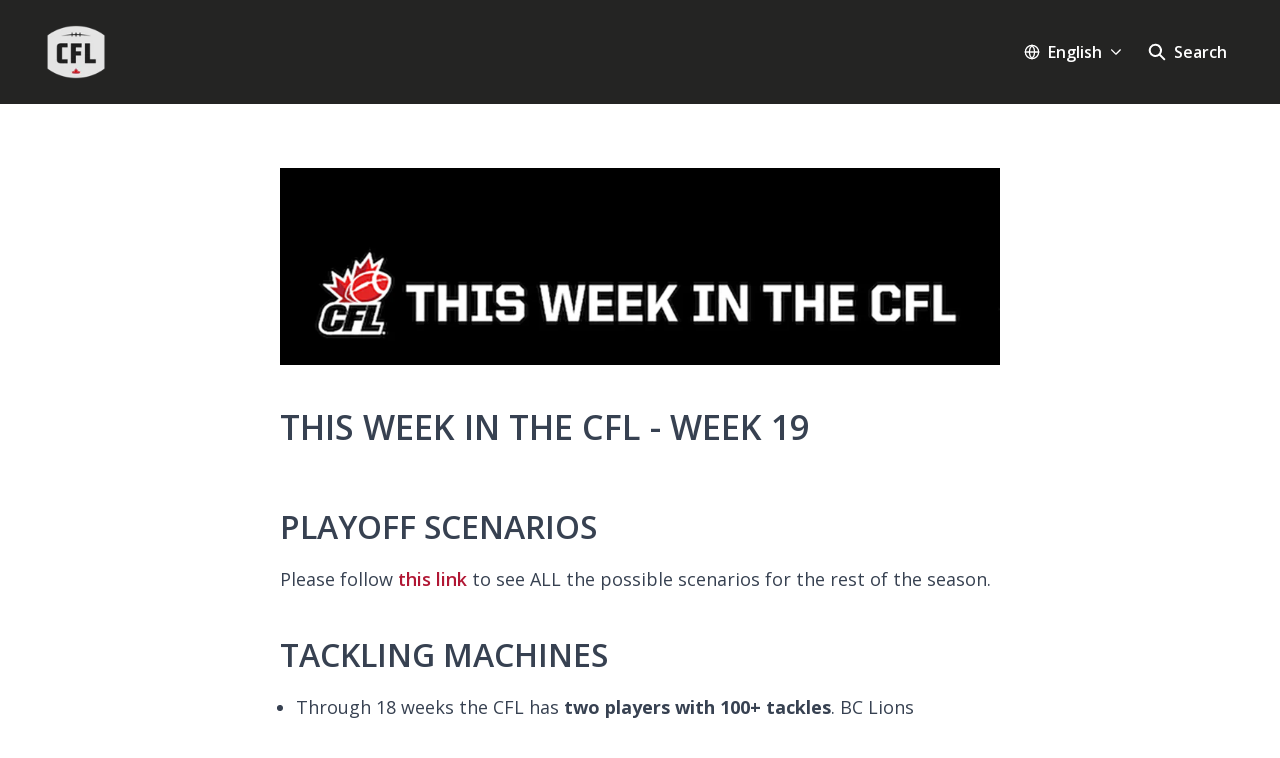

--- FILE ---
content_type: text/html; charset=utf-8
request_url: https://press.cfl.ca/this-week-in-the-cfl-week-19
body_size: 33975
content:
<!DOCTYPE html><html lang="en" dir="ltr"><head><meta charSet="utf-8"/><meta name="viewport" content="width=device-width, initial-scale=1"/><link rel="preload" as="image" imageSrcSet="https://cdn.uc.assets.prezly.com/487f9baf-73c4-40d1-95fa-562bf276e9e8/-/resize/1200/TWICFL-header.png 1200w, https://cdn.uc.assets.prezly.com/487f9baf-73c4-40d1-95fa-562bf276e9e8/-/resize/800/TWICFL-header.png 800w, https://cdn.uc.assets.prezly.com/487f9baf-73c4-40d1-95fa-562bf276e9e8/-/resize/400/TWICFL-header.png 400w, https://cdn.uc.assets.prezly.com/487f9baf-73c4-40d1-95fa-562bf276e9e8/-/resize/800/TWICFL-header.png 800w" imageSizes="(max-width: 992px) 800px, (max-width: 576px) 400px, 1200px"/><link rel="preload" as="image" imageSrcSet="https://cdn.assets.prezly.com/384499b7-b169-47b8-ba28-b00ed019bb79/-/preview/1500x3000/-/resize/1200/TWIC-19.2.png 1200w, https://cdn.assets.prezly.com/384499b7-b169-47b8-ba28-b00ed019bb79/-/preview/1500x3000/-/resize/800/TWIC-19.2.png 800w, https://cdn.assets.prezly.com/384499b7-b169-47b8-ba28-b00ed019bb79/-/preview/1500x3000/-/resize/400/TWIC-19.2.png 400w, https://cdn.assets.prezly.com/384499b7-b169-47b8-ba28-b00ed019bb79/-/preview/1500x3000/-/resize/800/TWIC-19.2.png 800w" imageSizes="(max-width: 992px) 800px, (max-width: 576px) 400px, 1200px"/><link rel="stylesheet" href="/_next/static/css/ee84f34841fa9641.css" data-precedence="next"/><link rel="stylesheet" href="/_next/static/css/0e630c81e3b085d0.css" data-precedence="next"/><link rel="stylesheet" href="/_next/static/css/42b5df4ef1af6935.css" data-precedence="next"/><link rel="stylesheet" href="/_next/static/css/cd216538c2848b25.css" data-precedence="next"/><link rel="stylesheet" href="/_next/static/css/956ad36ca3c5a035.css" data-precedence="next"/><link rel="preload" as="script" fetchPriority="low" href="/_next/static/chunks/webpack-df3fa4ccd923e49d.js"/><script src="/_next/static/chunks/1e34a46b-e46b04d9d267f414.js" async=""></script><script src="/_next/static/chunks/7452-8801dfcc3d98b857.js" async=""></script><script src="/_next/static/chunks/main-app-aa2b9203a96f9252.js" async=""></script><script src="/_next/static/chunks/9404-e8e509f9e3516816.js" async=""></script><script src="/_next/static/chunks/148-53b3dd9810e128e1.js" async=""></script><script src="/_next/static/chunks/app/global-error-ddd5823eb4ad117d.js" async=""></script><script src="/_next/static/chunks/7908-28d5206a7adfa9c5.js" async=""></script><script src="/_next/static/chunks/6859-b91043782a4ef8bc.js" async=""></script><script src="/_next/static/chunks/7934-7ac284b66e33799c.js" async=""></script><script src="/_next/static/chunks/2847-bd4b57d378ae60e7.js" async=""></script><script src="/_next/static/chunks/4644-5da1ddb6a1c34a5e.js" async=""></script><script src="/_next/static/chunks/2905-9f619429433df6d8.js" async=""></script><script src="/_next/static/chunks/8835-85c9091741e42dfc.js" async=""></script><script src="/_next/static/chunks/6909-79c6b1724e391fd2.js" async=""></script><script src="/_next/static/chunks/6009-8a36f79aabda3c9f.js" async=""></script><script src="/_next/static/chunks/3956-c10f2ade643ae11b.js" async=""></script><script src="/_next/static/chunks/4902-8d8d4b530cb07be9.js" async=""></script><script src="/_next/static/chunks/app/%5BlocaleCode%5D/(story)/%5Bslug%5D/page-9c1308e7f673b458.js" async=""></script><script src="/_next/static/chunks/8a6901b8-9fbfb8983f596cbc.js" async=""></script><script src="/_next/static/chunks/4328-954be2b302271acd.js" async=""></script><script src="/_next/static/chunks/7701-92e9a5cf5f38a06c.js" async=""></script><script src="/_next/static/chunks/3897-c14684eb821f66dd.js" async=""></script><script src="/_next/static/chunks/app/%5BlocaleCode%5D/layout-d4ceeb8e0f3dc738.js" async=""></script><script src="/_next/static/chunks/app/%5BlocaleCode%5D/error-103f97d337884120.js" async=""></script><script src="/_next/static/chunks/9109-6a18bb540d9405ee.js" async=""></script><script src="/_next/static/chunks/8702-37a9f133e2a8702e.js" async=""></script><script src="/_next/static/chunks/app/%5BlocaleCode%5D/(index)/page-7b2aa1d7a6986195.js" async=""></script><meta name="theme-color" content="#242423"/><meta name="og:locale" content="en"/><link rel="preconnect" href="https://fonts.googleapis.com"/><link rel="preconnect" href="https://fonts.gstatic.com" crossorigin=""/><link href="https://fonts.googleapis.com/css2?display=swap&amp;family=Open+Sans:wght@400;500;600;700;900" rel="stylesheet"/><style>:root { --prezly-font-family: 'Open Sans', sans-serif;
--prezly-font-family-secondary: 'Open Sans', sans-serif;
--prezly-border-color: #37415133;
--prezly-border-color-secondary: #3741514d;
--prezly-text-color: #374151;
--prezly-text-color-secondary: #374151cc;
--prezly-text-color-tertiary: #37415199;
--prezly-text-color-hover: #374151;
--prezly-background-color: #FFFFFF;
--prezly-background-color-secondary: #fafafaff;
--prezly-background-color-intermediate: #f7f7f7ff;
--prezly-background-color-tertiary: #f2f2f2ff;
--prezly-accent-color: #b11734;
--prezly-accent-color-active: #841127ff;
--prezly-accent-color-hover: #c81a3bff;
--prezly-accent-color-button-text: #ffffff;
--prezly-header-background-color: #242423;
--prezly-header-link-color: #FFFFFF;
--prezly-header-link-hover-color: #FFFFFF;
--prezly-footer-background-color: #111827;
--prezly-footer-text-color: #FFFFFF;
--prezly-footer-text-color-variation: #FFFFFF;
--prezly-placeholder-background-color: #242423ff;
--prezly-white: #ffffff;
--prezly-black: #000000;
--prezly-grey: #757575 }</style><title>THIS WEEK IN THE CFL - WEEK 19</title><meta name="description" content="PLAYOFF SCENARIOS Please follow this link to see ALL the possible scenarios for the rest of the season. TACKLING MACHINES Through 18..."/><meta name="robots" content="index, follow"/><link rel="canonical" href="https://press.cfl.ca/this-week-in-the-cfl-week-19"/><link rel="alternate" hrefLang="en" href="https://press.cfl.ca/this-week-in-the-cfl-week-19"/><link rel="alternate" hrefLang="fr" href="https://press.cfl.ca/cette-semaine-dans-la-lcf-semaine-19"/><link rel="alternate" hrefLang="x-default" href="https://press.cfl.ca/this-week-in-the-cfl-week-19"/><link rel="alternate" type="application/json" href="https://press.cfl.ca/this-week-in-the-cfl-week-19.json"/><meta property="og:title" content="THIS WEEK IN THE CFL - WEEK 19"/><meta property="og:description" content="PLAYOFF SCENARIOS Please follow this link to see ALL the possible scenarios for the rest of the season. TACKLING MACHINES Through 18..."/><meta property="og:url" content="https://press.cfl.ca/this-week-in-the-cfl-week-19"/><meta property="og:site_name" content="the Canadian Football League"/><meta property="og:locale" content="en"/><meta property="og:image" content="https://cdn.uc.assets.prezly.com/3a0e554f-0487-40c8-b2ff-180548879151/-/preview/600x600/"/><meta property="og:image:alt" content="THIS WEEK IN THE CFL - WEEK 19"/><meta property="og:type" content="article"/><meta property="article:published_time" content="2015-10-28T14:10:00+00:00"/><meta property="article:modified_time" content="2015-10-28T14:12:41+00:00"/><meta property="article:author" content="Clare Hutchinson"/><meta name="twitter:card" content="summary_large_image"/><meta name="twitter:site" content="the Canadian Football League"/><meta name="twitter:title" content="THIS WEEK IN THE CFL - WEEK 19"/><meta name="twitter:description" content="PLAYOFF SCENARIOS Please follow this link to see ALL the possible scenarios for the rest of the season. TACKLING MACHINES Through 18..."/><meta name="twitter:image" content="https://cdn.uc.assets.prezly.com/3a0e554f-0487-40c8-b2ff-180548879151/-/preview/600x600/"/><script>document.querySelectorAll('body link[rel="icon"], body link[rel="apple-touch-icon"]').forEach(el => document.head.appendChild(el))</script><script src="/_next/static/chunks/polyfills-42372ed130431b0a.js" noModule=""></script></head><body><div hidden=""><!--$--><!--/$--></div><div class="layout_layout__E48_k"><header class="Header_container__8M0B4"><div class="container"><nav class="Header_header__cqpNv"><a class="Header_newsroom__LjUTA" href="/"><img alt="the Canadian Football League" loading="lazy" width="72" height="72" decoding="async" data-nimg="1" class="Logo_logo__SEwEG Logo_portrait__uo_I0 Logo_medium__o98lG" style="color:transparent" srcSet="https://cdn.assets.prezly.com/c8324887-3a46-4f7e-8906-1d771f3359e8/-/format/auto/-/stretch/off/-/progressive/yes/-/resize/96x/-/quality/smart/CFL_Logo_EN_RGB.png 1x, https://cdn.assets.prezly.com/c8324887-3a46-4f7e-8906-1d771f3359e8/-/format/auto/-/stretch/off/-/progressive/yes/-/resize/256x/-/quality/smart/CFL_Logo_EN_RGB.png 2x" src="https://cdn.assets.prezly.com/c8324887-3a46-4f7e-8906-1d771f3359e8/-/format/auto/-/stretch/off/-/progressive/yes/-/resize/256x/-/quality/smart/CFL_Logo_EN_RGB.png"/></a><div class="Header_navigationWrapper__ZCw1l"><a class="Button_button__8B4nB Header_searchToggle__FLmzB Button_navigation__9rGNy" aria-expanded="false" title="Search" aria-label="Search" href="/search"><svg xmlns="http://www.w3.org/2000/svg" fill="none" viewBox="0 0 16 16" width="16" height="16" class="Button_icon__V37WX Button_left__sABrt"><path fill="currentColor" fill-rule="evenodd" d="M6.543.667a5.877 5.877 0 1 0 3.496 10.601l3.81 3.81a.869.869 0 1 0 1.23-1.228l-3.812-3.81A5.877 5.877 0 0 0 6.543.666m-4.14 5.877a4.14 4.14 0 1 1 8.28 0 4.14 4.14 0 0 1-8.28 0" clip-rule="evenodd"></path></svg><span>Search</span></a><button type="button" class="Button_button__8B4nB Header_navigationToggle__KSeiK Button_navigation__9rGNy Button_iconOnly__bKq8w" aria-expanded="false" aria-controls="menu" title="Toggle navigation" aria-label="Toggle navigation"><svg xmlns="http://www.w3.org/2000/svg" fill="none" viewBox="0 0 24 24" width="16" height="16" class="Button_icon__V37WX Button_left__sABrt"><path fill="currentColor" fill-rule="evenodd" d="M3 6a1 1 0 0 1 1-1h16a1 1 0 1 1 0 2H4a1 1 0 0 1-1-1m0 6a1 1 0 0 1 1-1h16a1 1 0 1 1 0 2H4a1 1 0 0 1-1-1m0 6a1 1 0 0 1 1-1h16a1 1 0 1 1 0 2H4a1 1 0 0 1-1-1" clip-rule="evenodd"></path></svg><span>​</span></button><div class="Header_navigation__gGzZ6"><div role="none" class="Header_backdrop__FlLNq"></div><ul id="menu" class="Header_navigationInner__w1lgS"><li class="Header_navigationItem__2tlrA"><div class="Dropdown_container__pISnx" data-headlessui-state=""><button type="button" class="Button_button__8B4nB Header_navigationButton__ZStMw Dropdown_buttonWithMobileDisplay__azrbo Button_navigation__9rGNy" id="headlessui-menu-button-«Rf4siinb»" aria-haspopup="menu" aria-expanded="false" data-headlessui-state=""><svg xmlns="http://www.w3.org/2000/svg" width="16" height="16" viewBox="0 0 24 24" fill="none" stroke="currentColor" stroke-width="2" stroke-linecap="round" stroke-linejoin="round" class="lucide lucide-globe Button_icon__V37WX Button_left__sABrt"><circle cx="12" cy="12" r="10"></circle><path d="M12 2a14.5 14.5 0 0 0 0 20 14.5 14.5 0 0 0 0-20"></path><path d="M2 12h20"></path></svg><span>English<svg xmlns="http://www.w3.org/2000/svg" fill="none" viewBox="0 0 12 12" aria-hidden="true" width="12" height="12" class="Dropdown_caret__8t6In"><path fill="currentColor" fill-rule="evenodd" d="M1.135 3.37a.63.63 0 0 0-.01.907L5.468 8.62a.664.664 0 0 0 .94 0l4.343-4.342a.63.63 0 0 0-.011-.907.67.67 0 0 0-.929.01L5.937 7.254 2.064 3.381a.67.67 0 0 0-.929-.01" clip-rule="evenodd"></path></svg></span></button></div></li></ul></div><!--$!--><template data-dgst="BAILOUT_TO_CLIENT_SIDE_RENDERING"></template><!--/$--></div></nav></div></header><main class="layout_content__hN3QC"><div class="Story_container__mieav"><article><div class="HeaderImageRenderer_renderer__ub3S_"><section class="prezly-slate-document" data-version="0.50"><figure class="prezly-slate-image prezly-slate-image--contained"><a aria-label="View image" class="prezly-slate-image-rollover" id="image-487f9baf-73c4-40d1-95fa-562bf276e9e8" href="https://cdn.uc.assets.prezly.com/487f9baf-73c4-40d1-95fa-562bf276e9e8/TWICFL-header.png" style="max-width:910px"><span class="prezly-slate-image-rollover__content"><img alt="" class="prezly-slate-media prezly-slate-image__media prezly-slate-media--image" src="https://cdn.uc.assets.prezly.com/487f9baf-73c4-40d1-95fa-562bf276e9e8/-/format/auto/TWICFL-header.png" srcSet="https://cdn.uc.assets.prezly.com/487f9baf-73c4-40d1-95fa-562bf276e9e8/-/resize/1200/TWICFL-header.png 1200w, https://cdn.uc.assets.prezly.com/487f9baf-73c4-40d1-95fa-562bf276e9e8/-/resize/800/TWICFL-header.png 800w, https://cdn.uc.assets.prezly.com/487f9baf-73c4-40d1-95fa-562bf276e9e8/-/resize/400/TWICFL-header.png 400w, https://cdn.uc.assets.prezly.com/487f9baf-73c4-40d1-95fa-562bf276e9e8/-/resize/800/TWICFL-header.png 800w" sizes="(max-width: 992px) 800px, (max-width: 576px) 400px, 1200px"/><span class="prezly-slate-image-rollover__dim"></span><span class="prezly-slate-image-rollover__caption prezly-slate-image-rollover__caption--empty"><span class="prezly-slate-image-rollover__caption-icon-container"><svg xmlns="http://www.w3.org/2000/svg" viewBox="0 0 16 16" role="img" aria-hidden="true" class="prezly-slate-image-rollover__caption-icon"><path fill="currentColor" fill-rule="evenodd" d="M5.828 10.172a.5.5 0 0 0-.707 0l-4.096 4.096V11.5a.5.5 0 0 0-1 0v3.975a.5.5 0 0 0 .5.5H4.5a.5.5 0 0 0 0-1H1.732l4.096-4.096a.5.5 0 0 0 0-.707m4.344-4.344a.5.5 0 0 0 .707 0l4.096-4.096V4.5a.5.5 0 1 0 1 0V.525a.5.5 0 0 0-.5-.5H11.5a.5.5 0 0 0 0 1h2.768l-4.096 4.096a.5.5 0 0 0 0 .707"></path></svg></span><span class="prezly-slate-image-rollover__caption-text"><span class="" title=""></span></span></span></span></a></figure></section></div><div class="HeaderRenderer_renderer__qMSoA"><section class="prezly-slate-document" data-version="0.50"><h1 class="prezly-slate-heading prezly-slate-heading--heading-1 prezly-slate-heading--align-inherit">THIS WEEK IN THE CFL - WEEK 19</h1></section></div><div class="Story_linksAndDateWrapper__HOIdb Story_left__JQInF"></div><div class="ContentRenderer_renderer__IBbst"><section class="prezly-slate-document" data-version="0.50"><div class="styles_htmlContent__Z4Ze5"></div><div class="styles_htmlContent__Z4Ze5"><h1>PLAYOFF SCENARIOS</h1>

<p>Please follow <a href="https://press.cfl.ca/shaw-road-to-the-grey-cup-presents-103rd-grey-cup-playoff-scenarios#">this link</a> to see ALL the possible scenarios for the rest of the season.</p>

<h1>TACKLING MACHINES</h1>

<ul>
	<li>Through 18 weeks the CFL has <strong>two players with 100+ tackles</strong>. BC Lions linebacker Adam Bighill was first to record the feat and <strong>leads the league with 108 with an additional SEVEN special team tackles</strong></li>
	<li>Bighill&rsquo;s accomplishment marked <strong>the 33rd time a CFL player has recorded 100+ tackles in a single season</strong></li>
	<li>18 players have accomplished this feat</li>
	<li>This is the <strong>THIRD time in Bighill&rsquo;s five-year CFL career he notched over 100 total tackles in a season</strong>. He first did it in 2012 and in 2013</li>
	<li><strong>First-year player Jeff Knox Jr. on the Saskatchewan Roughriders has notched 101 tackles to join Bighill in the century club</strong></li>
	<li>This season there could be <strong>FIVE players with 100 or more tackles</strong></li>
	<li>The previous mark for <strong>most players in a single season to record 100 or more tackles was three in 2010</strong> when Barrin Simpson, Jamall Johnson and Kevin Eiben did so</li>
	<li>The other <strong>three players that are in striking distance</strong> this season are Winston Venable (97), Khalil Bass (93) and Gregory Jones (88)</li>
</ul>

<h1>5,000 YARDS</h1>

<ul>
	<li><strong>Last week Henry Burris not only eclipsed the 60,000 career passing mark, he also notched 5,000 passing yards in one season for the third-time in his career</strong></li>
	<li>This is the 35th time in CFL history that a QB has surpassed the 5,000 yard mark and Burris is <strong>one of just 16 different players to have reached that plateau</strong></li>
	<li><strong>Burris is just 219 yards short of tying his career-high passing yards with two games left to play</strong></li>
	<li>There are <strong>FOUR active QBs in the league that have hit the 5,000 yard mark</strong>: Henry Burris (2015, 2012 and 2008), Ricky Ray (2008, 2006 and 2005), Kevin Glenn (2010 and 2007) and Darian Durant (2010)</li>
	<li>Bo Levi Mitchell needs to average 348 passing yards in the final two games to reach 5,000 this season</li>
</ul>

<h1>1,000 YARDS</h1>

<ul>
	<li>Joining Eric Rogers, Adarius Bowman, Chris Williams, Emmanuel Arceneaux and Marquay McDaniel with <strong>1,000 receiving yards this season are SJ Green and Canadian Brad Sinopoli</strong></li>
	<li>Sinopoli becomes the second REDBLACKS receiver to reach the milestone, following Chris Williams. <strong>This is Sinopoli&rsquo;s career-high in receiving yards (1,008) and receptions (83) with two games remaining</strong>. Teammate Ernest Jackson is now just 65 yards short of 1,000 and Greg Ellingson needs only 106 yards</li>
	<li><strong>The Ottawa franchise has never had more than TWO 1,000 yard receivers in a single-season</strong></li>
	<li>There are FOUR more receivers that are less than 100 yards short of the mark including: Edmonton&rsquo;s Derel Walker (983), Hamilton&rsquo;s Terrell Sinkfield Jr. (967) and Luke Tasker (951) and Ottawa&rsquo;s Ernest Jackson (935)</li>
	<li>On the ground attack, Winnipeg native <strong>Andrew Harris is only 13 yards short for his second-career 1,000 yard rushing season</strong></li>
</ul>

<h1>QUICK HITS</h1>

<ul>
	<li>Points per game are up 8% from last year or 3.8 points, with offensive points up 18% or 6.6 points</li>
	<li><strong>56% of games this season have been decided by in the final three minutes, and 27 games have been decided by 0-4 points. Last season only saw 18 games decided by so few points</strong></li>
	<li>Toronto Argonauts are 4-0 when their games are decided by 0-4 points. On the flip side, when the games are decided by 11+ points the Argonauts are 1-5</li>
	<li><strong>Hamilton is 0-4 in games decided by 0-4 points and 8-1 when the game is decided by 11+ points</strong></li>
	<li>This season there have been <strong>45 comeback victories; Edmonton leads the CFL with 10</strong></li>
	<li>Edmonton came back from 18 points down to defeat Saskatchewan last week, the 14th win recorded this season by a club that trailed by 10 or more points at some point during a game. <strong>Edmonton has made a league-high four of those double-digit comeback wins in 2015</strong></li>
	<li>Last week, Adarius Bowman pulled to within 60 yards of leading receiver Eric Rogers with a season-high 208 yards on 12 receptions. <strong>Over his last two games, Bowman has had 406 yards on 23 catches, the most over a two-game span by any player since Arland Bruce III in 2010</strong>. Bruce recorded games of 272 and then 197 yards (27 catches) on July 21, 2010 and August 7, 2010</li>
	<li>BC&rsquo;s Andrew Harris rushed for 119 yards last week in a 40-13 win over Hamilton. His total included 80 yards in the 4th quarter</li>
	<li>Montreal&rsquo;s Stefan Logan leads the CFL in combined yards (rushing, passing and kick returns) with 2,342 and has broken the Alouettes&rsquo; single season punt record with 1,036 yards</li>
	<li>BC&rsquo;s Chris Rainey leads the CFL in both punt and kickoff return average at 13.5 and 29.4 yards, respectively. Teammate Bo Lokombo has pulled into a tie for the CFL special teams tackle leadership, matching Deon Lacey with 22</li>
	<li>Edmonton&rsquo;s J.C. Sherritt recovered two fumbles in last week&rsquo;s win over Saskatchewan and is now tied for the CFL lead with three this season</li>
	<li>Ottawa&rsquo;s Justin Capicciotti had three sacks last week to move up to #3 in the CFL and the lead among national players. <strong>Montreal&rsquo;s John Bowman also added three sacks, moving up to #2 in 2015 and to #11 all-time with 97 for his career</strong></li>
	<li><strong>Last week there were only 20.8 penalties per game, the third-lowest week of the CFL season</strong></li>
	<li>At 33:08 for their average time of possession, <strong>the REDBLACKS currently hold the third highest result in CFL history</strong> trailing the CFL record of 33:38 (Calgary 2010) by just 0:30 per game</li>
</ul>
</div><figure id="gallery-b781a0c9-5301-5f40-af60-120bec18d870" class="prezly-slate-gallery prezly-slate-gallery--contained"><div class="prezly-slate-gallery__images" style="margin:0"><div class="prezly-slate-gallery__row"><a aria-label="The CFL playoff picture heading into Week 19" class="prezly-slate-image-rollover prezly-slate-gallery-image" id="gallery-image-384499b7-b169-47b8-ba28-b00ed019bb79" href="https://cdn.assets.prezly.com/384499b7-b169-47b8-ba28-b00ed019bb79/TWIC-19.2.png" style="flex-basis:100%;width:100%;height:235.125%;margin:0"><span class="prezly-slate-image-rollover__content"><img alt="" class="prezly-slate-media prezly-slate-gallery-image__media prezly-slate-media--image" src="https://cdn.assets.prezly.com/384499b7-b169-47b8-ba28-b00ed019bb79/-/preview/1500x3000/-/format/auto/TWIC-19.2.png" srcSet="https://cdn.assets.prezly.com/384499b7-b169-47b8-ba28-b00ed019bb79/-/preview/1500x3000/-/resize/1200/TWIC-19.2.png 1200w, https://cdn.assets.prezly.com/384499b7-b169-47b8-ba28-b00ed019bb79/-/preview/1500x3000/-/resize/800/TWIC-19.2.png 800w, https://cdn.assets.prezly.com/384499b7-b169-47b8-ba28-b00ed019bb79/-/preview/1500x3000/-/resize/400/TWIC-19.2.png 400w, https://cdn.assets.prezly.com/384499b7-b169-47b8-ba28-b00ed019bb79/-/preview/1500x3000/-/resize/800/TWIC-19.2.png 800w" sizes="(max-width: 992px) 800px, (max-width: 576px) 400px, 1200px"/><span class="prezly-slate-image-rollover__dim"></span><span class="prezly-slate-image-rollover__caption"><span class="prezly-slate-image-rollover__caption-icon-container"><svg xmlns="http://www.w3.org/2000/svg" viewBox="0 0 16 16" role="img" aria-hidden="true" class="prezly-slate-image-rollover__caption-icon"><path fill="currentColor" fill-rule="evenodd" d="M5.828 10.172a.5.5 0 0 0-.707 0l-4.096 4.096V11.5a.5.5 0 0 0-1 0v3.975a.5.5 0 0 0 .5.5H4.5a.5.5 0 0 0 0-1H1.732l4.096-4.096a.5.5 0 0 0 0-.707m4.344-4.344a.5.5 0 0 0 .707 0l4.096-4.096V4.5a.5.5 0 1 0 1 0V.525a.5.5 0 0 0-.5-.5H11.5a.5.5 0 0 0 0 1h2.768l-4.096 4.096a.5.5 0 0 0 0 .707"></path></svg></span><span class="prezly-slate-image-rollover__caption-text"><span class="" title="The CFL playoff picture heading into Week 19">The CFL playoff picture heading into Week 19</span></span></span></span></a></div></div></figure><div id="contact-62b31447-e930-5196-aeba-74f4e02f51e1" class="prezly-slate-contact prezly-slate-contact--card"><div class="prezly-slate-contact__wrapper"><div class="prezly-slate-contact__avatar"><svg xmlns="http://www.w3.org/2000/svg" viewBox="0 0 16 16" role="img" class="prezly-slate-contact__avatar-image" title="Olivier Poulin"><path fill="currentColor" d="M3 14s-1 0-1-1 1-4 6-4 6 3 6 4-1 1-1 1zm5-6a3 3 0 1 0 0-6 3 3 0 0 0 0 6"></path></svg></div><div class="prezly-slate-contact__content"><h3 class="prezly-slate-contact__name">Olivier Poulin</h3><div class="prezly-slate-contact__job-description">Manager, Communications, Canadian Football League</div><ul class="prezly-slate-social-fields prezly-slate-social-fields--card prezly-slate-contact__social-fields"><li class="prezly-slate-social-field prezly-slate-social-fields__field" title="opoulin@cfl.ca"><a class="prezly-slate-social-field__link" href="mailto:opoulin@cfl.ca" rel="noreferrer noopener" target="_blank"><svg xmlns="http://www.w3.org/2000/svg" width="16" height="17" fill="none" viewBox="0 0 16 17" role="img" aria-hidden="true" class="prezly-slate-social-field__icon"><path fill="currentColor" fill-rule="evenodd" d="M0 4.34v8.334c0 1.19.981 2.16 2.182 2.16h11.636c1.201 0 2.182-.97 2.182-2.16V4.326c0-1.19-.981-2.16-2.182-2.16H2.182C.98 2.167 0 3.137 0 4.327zm1.524-.318a.73.73 0 0 1 .658-.414h11.636c.29 0 .541.17.658.414L8 8.52zm13.021 1.712v6.94a.727.727 0 0 1-.727.718H2.182a.727.727 0 0 1-.727-.718v-6.94l5.905 4.1c.384.267.896.267 1.28 0z" clip-rule="evenodd"></path></svg><span class="prezly-slate-social-field__value">opoulin@cfl.ca</span></a></li><li class="prezly-slate-social-field prezly-slate-social-fields__field" title="416.865.2647"><a class="prezly-slate-social-field__link" href="tel:416.865.2647" rel="noreferrer noopener" target="_blank"><svg xmlns="http://www.w3.org/2000/svg" width="16" height="17" fill="none" viewBox="0 0 16 17" role="img" aria-hidden="true" class="prezly-slate-social-field__icon"><path fill="currentColor" d="M9.254 1.168a.75.75 0 0 1 .828-.663 6.7 6.7 0 0 1 3.99 1.9 6.63 6.63 0 0 1 1.923 3.96.75.75 0 0 1-1.49.17 5.13 5.13 0 0 0-1.49-3.064 5.2 5.2 0 0 0-3.097-1.475.75.75 0 0 1-.664-.828"></path><path fill="currentColor" fill-rule="evenodd" d="M5.482 2.155a2.1 2.1 0 0 0-1.38-.505H2.09A2.095 2.095 0 0 0 .11 3.072a2.1 2.1 0 0 0-.1.868 14 14 0 0 0 2.175 6.134A13.8 13.8 0 0 0 6.44 14.32a14.05 14.05 0 0 0 6.13 2.171 2.094 2.094 0 0 0 2.28-2.088v-2a2.09 2.09 0 0 0-1.8-2.11l-.003-.001h-.003a8 8 0 0 1-1.721-.428 2.1 2.1 0 0 0-2.206.47l-.003.003-.437.436a10 10 0 0 1-2.966-2.96l.435-.434.003-.003a2.09 2.09 0 0 0 .471-2.205 7.8 7.8 0 0 1-.428-1.717l-.001-.007a2.1 2.1 0 0 0-.708-1.292m-.977 1.138a.6.6 0 0 0-.393-.143h-2.02a.595.595 0 0 0-.561.402.6.6 0 0 0-.029.236A12.5 12.5 0 0 0 3.445 9.26l.003.004v.002a12.3 12.3 0 0 0 3.797 3.789l.002.001.004.002a12.55 12.55 0 0 0 5.458 1.94.6.6 0 0 0 .591-.352.6.6 0 0 0 .05-.238v-2.032a.59.59 0 0 0-.507-.598 9.4 9.4 0 0 1-2.046-.509h-.002a.6.6 0 0 0-.624.131l-.002.002-.85.847a.75.75 0 0 1-.9.122 11.5 11.5 0 0 1-4.308-4.3.75.75 0 0 1 .122-.903l.85-.849a.59.59 0 0 0 .132-.62v-.002a9.3 9.3 0 0 1-.51-2.042.6.6 0 0 0-.2-.362" clip-rule="evenodd"></path><path fill="currentColor" d="M9.994 3.314a.75.75 0 0 0-.288 1.472 2.54 2.54 0 0 1 2.008 2.008.75.75 0 0 0 1.472-.288 4.04 4.04 0 0 0-3.192-3.192"></path></svg><span class="prezly-slate-social-field__value">416.865.2647</span></a></li><li class="prezly-slate-social-field prezly-slate-social-fields__field" title="514.970.7211"><a class="prezly-slate-social-field__link" href="tel:514.970.7211" rel="noreferrer noopener" target="_blank"><svg xmlns="http://www.w3.org/2000/svg" width="16" height="17" fill="none" viewBox="0 0 16 17" role="img" aria-hidden="true" class="prezly-slate-social-field__icon"><path fill="currentColor" d="M8 14.134A1.072 1.072 0 1 0 8 11.99 1.072 1.072 0 0 0 8 14.134"></path><path fill="currentColor" fill-rule="evenodd" d="M2.4 2.25C2.4 1.284 3.183.5 4.147.5h7.706c.965 0 1.747.784 1.747 1.75v12.5c0 .966-.782 1.75-1.747 1.75H4.147A1.75 1.75 0 0 1 2.4 14.75zM4.147 2a.25.25 0 0 0-.25.25v12.5c0 .138.113.25.25.25h7.706a.25.25 0 0 0 .25-.25V2.25a.25.25 0 0 0-.25-.25z" clip-rule="evenodd"></path></svg><span class="prezly-slate-social-field__value">514.970.7211</span></a></li></ul><ul class="prezly-slate-social-fields prezly-slate-social-fields--card prezly-slate-contact__social-fields"><li class="prezly-slate-social-field prezly-slate-social-fields__field" title="www.cfl.ca"><a class="prezly-slate-social-field__link" href="http://www.cfl.ca/" rel="noreferrer noopener" target="_blank"><svg xmlns="http://www.w3.org/2000/svg" width="16" height="17" fill="none" viewBox="0 0 16 17" role="img" aria-hidden="true" class="prezly-slate-social-field__icon"><path fill="currentColor" fill-rule="evenodd" d="M8 .5a8 8 0 1 0 0 16 8 8 0 0 0 0-16M1.717 6.66a6.548 6.548 0 0 0 5.04 8.268 1.4 1.4 0 0 1-.02-.235.97.97 0 0 0-.284-.684l-.36-.36a1.36 1.36 0 0 1-.397-.96v-.596a.97.97 0 0 0-.285-.686l-.484-.484a.93.93 0 0 1 .657-1.587h3.428c.682 0 1.235.553 1.235 1.235v.693c0 .085.069.153.153.153.49 0 .888.397.888.888 0 .084.069.153.153.153h.025c.532 0 .958.29 1.152.68a6.548 6.548 0 0 0-2.364-10.786v.955c0 .681-.55 1.234-1.23 1.234H7.985a.845.845 0 0 0-.843.846c0 .68-.55 1.234-1.231 1.234H5.61c-.299 0-.542.242-.542.541a.93.93 0 0 1-.27.657l-.09.09a1.23 1.23 0 0 1-1.741 0z" clip-rule="evenodd"></path></svg><span class="prezly-slate-social-field__value">www.cfl.ca</span></a></li><li class="prezly-slate-social-field prezly-slate-social-fields__field" title="@olivierpoulin"><a class="prezly-slate-social-field__link" href="https://twitter.com/olivierpoulin" rel="noreferrer noopener" target="_blank"><svg xmlns="http://www.w3.org/2000/svg" width="16" height="16" fill="currentColor" class="prezly-slate-social-field__icon" viewBox="0 0 16 16" role="img" aria-hidden="true"><path d="M12.6.75h2.454l-5.36 6.142L16 15.25h-4.937l-3.867-5.07-4.425 5.07H.316l5.733-6.57L0 .75h5.063l3.495 4.633L12.601.75Zm-.86 13.028h1.36L4.323 2.145H2.865z"></path></svg><span class="prezly-slate-social-field__value">@olivierpoulin</span></a></li></ul></div></div></div><div id="contact-3471761a-f141-52ff-bcb9-7c4f41a27577" class="prezly-slate-contact prezly-slate-contact--card"><div class="prezly-slate-contact__wrapper"><div class="prezly-slate-contact__avatar"><svg xmlns="http://www.w3.org/2000/svg" viewBox="0 0 16 16" role="img" class="prezly-slate-contact__avatar-image" title="Paulo Senra"><path fill="currentColor" d="M3 14s-1 0-1-1 1-4 6-4 6 3 6 4-1 1-1 1zm5-6a3 3 0 1 0 0-6 3 3 0 0 0 0 6"></path></svg></div><div class="prezly-slate-contact__content"><h3 class="prezly-slate-contact__name">Paulo Senra</h3><div class="prezly-slate-contact__job-description">Director, Communications, Canadian Football League</div><ul class="prezly-slate-social-fields prezly-slate-social-fields--card prezly-slate-contact__social-fields"><li class="prezly-slate-social-field prezly-slate-social-fields__field" title="psenra@cfl.ca"><a class="prezly-slate-social-field__link" href="mailto:psenra@cfl.ca" rel="noreferrer noopener" target="_blank"><svg xmlns="http://www.w3.org/2000/svg" width="16" height="17" fill="none" viewBox="0 0 16 17" role="img" aria-hidden="true" class="prezly-slate-social-field__icon"><path fill="currentColor" fill-rule="evenodd" d="M0 4.34v8.334c0 1.19.981 2.16 2.182 2.16h11.636c1.201 0 2.182-.97 2.182-2.16V4.326c0-1.19-.981-2.16-2.182-2.16H2.182C.98 2.167 0 3.137 0 4.327zm1.524-.318a.73.73 0 0 1 .658-.414h11.636c.29 0 .541.17.658.414L8 8.52zm13.021 1.712v6.94a.727.727 0 0 1-.727.718H2.182a.727.727 0 0 1-.727-.718v-6.94l5.905 4.1c.384.267.896.267 1.28 0z" clip-rule="evenodd"></path></svg><span class="prezly-slate-social-field__value">psenra@cfl.ca</span></a></li><li class="prezly-slate-social-field prezly-slate-social-fields__field" title="416.882.7919"><a class="prezly-slate-social-field__link" href="tel:416.882.7919" rel="noreferrer noopener" target="_blank"><svg xmlns="http://www.w3.org/2000/svg" width="16" height="17" fill="none" viewBox="0 0 16 17" role="img" aria-hidden="true" class="prezly-slate-social-field__icon"><path fill="currentColor" d="M8 14.134A1.072 1.072 0 1 0 8 11.99 1.072 1.072 0 0 0 8 14.134"></path><path fill="currentColor" fill-rule="evenodd" d="M2.4 2.25C2.4 1.284 3.183.5 4.147.5h7.706c.965 0 1.747.784 1.747 1.75v12.5c0 .966-.782 1.75-1.747 1.75H4.147A1.75 1.75 0 0 1 2.4 14.75zM4.147 2a.25.25 0 0 0-.25.25v12.5c0 .138.113.25.25.25h7.706a.25.25 0 0 0 .25-.25V2.25a.25.25 0 0 0-.25-.25z" clip-rule="evenodd"></path></svg><span class="prezly-slate-social-field__value">416.882.7919</span></a></li></ul><ul class="prezly-slate-social-fields prezly-slate-social-fields--card prezly-slate-contact__social-fields"><li class="prezly-slate-social-field prezly-slate-social-fields__field" title="www.cfl.ca"><a class="prezly-slate-social-field__link" href="http://www.cfl.ca/" rel="noreferrer noopener" target="_blank"><svg xmlns="http://www.w3.org/2000/svg" width="16" height="17" fill="none" viewBox="0 0 16 17" role="img" aria-hidden="true" class="prezly-slate-social-field__icon"><path fill="currentColor" fill-rule="evenodd" d="M8 .5a8 8 0 1 0 0 16 8 8 0 0 0 0-16M1.717 6.66a6.548 6.548 0 0 0 5.04 8.268 1.4 1.4 0 0 1-.02-.235.97.97 0 0 0-.284-.684l-.36-.36a1.36 1.36 0 0 1-.397-.96v-.596a.97.97 0 0 0-.285-.686l-.484-.484a.93.93 0 0 1 .657-1.587h3.428c.682 0 1.235.553 1.235 1.235v.693c0 .085.069.153.153.153.49 0 .888.397.888.888 0 .084.069.153.153.153h.025c.532 0 .958.29 1.152.68a6.548 6.548 0 0 0-2.364-10.786v.955c0 .681-.55 1.234-1.23 1.234H7.985a.845.845 0 0 0-.843.846c0 .68-.55 1.234-1.231 1.234H5.61c-.299 0-.542.242-.542.541a.93.93 0 0 1-.27.657l-.09.09a1.23 1.23 0 0 1-1.741 0z" clip-rule="evenodd"></path></svg><span class="prezly-slate-social-field__value">www.cfl.ca</span></a></li><li class="prezly-slate-social-field prezly-slate-social-fields__field" title="@paulosenra"><a class="prezly-slate-social-field__link" href="https://twitter.com/paulosenra" rel="noreferrer noopener" target="_blank"><svg xmlns="http://www.w3.org/2000/svg" width="16" height="16" fill="currentColor" class="prezly-slate-social-field__icon" viewBox="0 0 16 16" role="img" aria-hidden="true"><path d="M12.6.75h2.454l-5.36 6.142L16 15.25h-4.937l-3.867-5.07-4.425 5.07H.316l5.733-6.57L0 .75h5.063l3.495 4.633L12.601.75Zm-.86 13.028h1.36L4.323 2.145H2.865z"></path></svg><span class="prezly-slate-social-field__value">@paulosenra</span></a></li></ul></div></div></div></section></div></article></div><!--$--><!--/$--></main><section aria-labelledby="subscribe-form-«R6inb»}" class="SubscribeForm_container__RlyN8"><h2 id="subscribe-form-«R6inb»}" class="SubscribeForm_title__u7H0C">Get updates in your mailbox</h2><form noValidate=""><div class="SubscribeForm_inlineForm__UTQ_g"><label class="SubscribeForm_input__wOE2F FormInput_wrapper__fpOe4"><span class="FormInput_label__w_xig">Your email address</span><input autoComplete="email" type="email" placeholder="Your email address" class="FormInput_input__1YdeN" name="email" value=""/></label><button type="submit" class="Button_button__8B4nB SubscribeForm_button__bydYt Button_primary__KcWsb"><span>Subscribe</span></button></div><p class="SubscribeForm_disclaimer__Ddtc_">By clicking &quot;<!-- -->Subscribe<!-- -->&quot; I confirm I have read and agree to the <a target="_blank" rel="noreferrer" class="SubscribeForm_disclaimerLink__oCh2F" href="/privacy-policy">Privacy Policy</a>.</p></form></section><section class="Boilerplate_container__v0r_4"><div class="container"><div class="Boilerplate_columns__Zrwkk"><section aria-labelledby="boilerplate-about-us" class="Boilerplate_aboutUs__4PW9p"><h2 id="boilerplate-about-us" class="Boilerplate_heading__IAald">About the Canadian Football League</h2><div class="Boilerplate_about__tlith"><p>Built on a foundation of more than 110 years of football tradition and history, the Canadian Football League features nine teams, millions of fans and a commitment to service to the community, as well as, elite sport. To stay up to date with CFL news, visit <a href="http://www.cfl.ca">CFL.ca</a>.</p></div><div class="Boilerplate_socialMedia__95Ues SocialMedia_container___bxYL"><a href="https://facebook.com/CFL" target="_blank" rel="noopener noreferrer" title="Facebook" aria-label="Facebook" class="SocialMedia_link__poE0S"><svg xmlns="http://www.w3.org/2000/svg" fill="none" viewBox="0 0 24 24" width="24" height="24" class="SocialMedia_icon__S17zw"><path fill="currentColor" fill-rule="evenodd" d="M24 12.073C24 5.405 18.627 0 12 0S0 5.405 0 12.073C0 18.1 4.388 23.094 10.125 24v-8.437H7.078v-3.49h3.047v-2.66c0-3.025 1.791-4.697 4.533-4.697 1.313 0 2.686.236 2.686.236v2.971H15.83c-1.491 0-1.956.93-1.956 1.886v2.264h3.328l-.532 3.49h-2.796V24C19.612 23.094 24 18.1 24 12.073" clip-rule="evenodd"></path></svg></a><a href="https://instagram.com/cfl_official/" target="_blank" rel="noopener noreferrer" title="Instagram" aria-label="Instagram" class="SocialMedia_link__poE0S"><svg xmlns="http://www.w3.org/2000/svg" fill="none" viewBox="0 0 24 24" width="24" height="24" class="SocialMedia_icon__S17zw"><path fill="currentColor" d="M12 2.162c3.204 0 3.584.012 4.849.07 1.17.054 1.805.249 2.228.413.56.218.96.478 1.38.898s.68.82.898 1.38c.164.423.36 1.058.413 2.228.058 1.265.07 1.645.07 4.849s-.012 3.584-.07 4.849c-.053 1.17-.249 1.805-.413 2.228-.218.56-.478.96-.898 1.38s-.82.68-1.38.898c-.423.164-1.058.36-2.228.413-1.265.058-1.645.07-4.849.07s-3.584-.012-4.849-.07c-1.17-.053-1.805-.249-2.228-.413a3.7 3.7 0 0 1-1.38-.898c-.42-.42-.68-.82-.898-1.38-.164-.423-.36-1.058-.413-2.228-.058-1.265-.07-1.645-.07-4.849s.012-3.584.07-4.849c.053-1.17.249-1.805.413-2.228.218-.56.478-.96.898-1.38s.82-.68 1.38-.898c.423-.164 1.058-.36 2.228-.413 1.265-.058 1.645-.07 4.849-.07M12 0C8.74 0 8.332.014 7.052.072 5.775.131 4.902.333 4.14.63a5.9 5.9 0 0 0-2.126 1.384A5.9 5.9 0 0 0 .63 4.14c-.297.763-.5 1.635-.558 2.912C.014 8.332 0 8.741 0 12s.014 3.668.072 4.948c.058 1.277.261 2.15.558 2.912.307.79.717 1.459 1.384 2.126A5.9 5.9 0 0 0 4.14 23.37c.763.297 1.635.5 2.912.558C8.332 23.986 8.741 24 12 24s3.668-.014 4.948-.072c1.277-.059 2.15-.261 2.912-.558a5.9 5.9 0 0 0 2.126-1.384 5.9 5.9 0 0 0 1.384-2.126c.297-.763.5-1.635.558-2.912.058-1.28.072-1.689.072-4.948s-.014-3.668-.072-4.948c-.059-1.277-.261-2.15-.558-2.912a5.9 5.9 0 0 0-1.384-2.126A5.9 5.9 0 0 0 19.86.63c-.763-.297-1.635-.5-2.912-.558C15.668.014 15.259 0 12 0m0 5.838a6.162 6.162 0 1 0 0 12.324 6.162 6.162 0 0 0 0-12.324M12 16a4 4 0 1 1 0-8 4 4 0 0 1 0 8m7.846-10.406a1.44 1.44 0 1 1-2.88 0 1.44 1.44 0 0 1 2.88 0"></path></svg></a><a href="https://twitter.com/CFL" target="_blank" rel="noopener noreferrer" title="X" aria-label="X" class="SocialMedia_link__poE0S"><svg xmlns="http://www.w3.org/2000/svg" fill="none" viewBox="0 0 24 24" width="24" height="24" class="SocialMedia_icon__S17zw"><path fill="currentColor" d="M18.901 1h3.68l-8.04 9.319L24 23h-7.406l-5.8-7.691L4.156 23H.474l8.6-9.968L0 1h7.594l5.243 7.03zM17.61 20.766h2.039L6.486 3.116H4.298z"></path></svg></a><a href="https://youtube.com/cfltv" target="_blank" rel="noopener noreferrer" title="Youtube" aria-label="Youtube" class="SocialMedia_link__poE0S"><svg xmlns="http://www.w3.org/2000/svg" fill="none" viewBox="0 0 24 25" width="24" height="24" class="SocialMedia_icon__S17zw"><path fill="currentColor" fill-rule="evenodd" d="M21.39 5.105a3.01 3.01 0 0 1 2.116 2.116c.514 1.878.494 5.792.494 5.792s0 3.895-.494 5.773A3.01 3.01 0 0 1 21.39 20.9c-1.878.494-9.39.494-9.39.494s-7.493 0-9.39-.514a3.01 3.01 0 0 1-2.116-2.115C0 16.908 0 12.993 0 12.993S0 9.1.494 7.221A3.07 3.07 0 0 1 2.61 5.086C4.488 4.59 12 4.59 12 4.59s7.512 0 9.39.514m-5.535 7.888-6.247 3.598V9.395z" clip-rule="evenodd"></path></svg></a></div></section><section aria-labelledby="boilerplate-contacts" class="Boilerplate_contacts__eTIeu"><h2 id="boilerplate-contacts" class="Boilerplate_heading__IAald">Contact</h2><p class="Boilerplate_contact__Nzf5_"><svg xmlns="http://www.w3.org/2000/svg" fill="none" viewBox="0 0 24 24" aria-hidden="true" width="16" height="16" class="Boilerplate_icon__lZrME"><path fill="currentColor" fill-rule="evenodd" d="M2.25 21.375c0 .207.168.375.375.375H6v-1.875c0-.621.504-1.125 1.125-1.125h3.75c.621 0 1.125.504 1.125 1.125v1.875h3.375a.375.375 0 0 0 .375-.375V2.625a.375.375 0 0 0-.375-.375H2.625a.375.375 0 0 0-.375.375zM2.625 24A2.625 2.625 0 0 1 0 21.375V2.625A2.625 2.625 0 0 1 2.625 0h12.75A2.625 2.625 0 0 1 18 2.625v18.75q0 .191-.027.375h3.402a.375.375 0 0 0 .375-.375v-8.947a.38.38 0 0 0-.167-.312l-1.582-1.055a1.125 1.125 0 1 1 1.248-1.872l1.582 1.055A2.63 2.63 0 0 1 24 12.428v8.947A2.625 2.625 0 0 1 21.375 24h-5.25q-.153 0-.296-.04-.221.04-.454.04h-4.5a1.125 1.125 0 0 1-1.125-1.125V21h-1.5v1.875c0 .621-.504 1.125-1.125 1.125zM4.5 5.625c0-.621.504-1.125 1.125-1.125h.75a1.125 1.125 0 0 1 0 2.25h-.75A1.125 1.125 0 0 1 4.5 5.625M5.625 9a1.125 1.125 0 1 0 0 2.25h.75a1.125 1.125 0 0 0 0-2.25zM4.5 14.625c0-.621.504-1.125 1.125-1.125h.75a1.125 1.125 0 0 1 0 2.25h-.75A1.125 1.125 0 0 1 4.5 14.625m7.125-1.125a1.125 1.125 0 0 0 0 2.25h.75a1.125 1.125 0 0 0 0-2.25zM10.5 10.125c0-.621.504-1.125 1.125-1.125h.75a1.125 1.125 0 0 1 0 2.25h-.75a1.125 1.125 0 0 1-1.125-1.125M11.625 4.5a1.125 1.125 0 0 0 0 2.25h.75a1.125 1.125 0 0 0 0-2.25z" clip-rule="evenodd"></path></svg>50 Wellington Street East - 3rd Floor
Toronto, ON M5E 1C8, CANADA</p><p class="Boilerplate_contact__Nzf5_"><svg xmlns="http://www.w3.org/2000/svg" fill="none" viewBox="0 0 24 24" aria-hidden="true" width="16" height="16" class="Boilerplate_icon__lZrME"><path fill="currentColor" d="M13.882 1.002a1.125 1.125 0 0 1 1.241-.995 10.07 10.07 0 0 1 5.984 2.85 9.94 9.94 0 0 1 2.886 5.941 1.125 1.125 0 0 1-2.236.254 7.7 7.7 0 0 0-2.233-4.596 7.82 7.82 0 0 0-4.647-2.213 1.125 1.125 0 0 1-.995-1.241"></path><path fill="currentColor" fill-rule="evenodd" d="M8.223 2.482a3.14 3.14 0 0 0-2.07-.757H3.135A3.14 3.14 0 0 0 .164 3.86a3.1 3.1 0 0 0-.15 1.3 21 21 0 0 0 3.264 9.202 20.7 20.7 0 0 0 6.38 6.368 21.1 21.1 0 0 0 9.195 3.258 3.14 3.14 0 0 0 3.158-1.865c.175-.4.265-.83.263-1.267v-3a3.13 3.13 0 0 0-2.7-3.166h-.004l-.006-.002a11.8 11.8 0 0 1-2.582-.641 3.14 3.14 0 0 0-3.308.705l-.005.004-.655.654a15 15 0 0 1-4.45-4.439l.653-.651.005-.005a3.13 3.13 0 0 0 .707-3.307 11.8 11.8 0 0 1-.644-2.586 3.13 3.13 0 0 0-1.062-1.939M6.757 4.19a.9.9 0 0 0-.6-.215h-3.02a.89.89 0 0 0-.84.603.9.9 0 0 0-.044.354 18.74 18.74 0 0 0 2.915 8.208l.003.006.002.003a18.5 18.5 0 0 0 5.695 5.683l.003.002.005.003a18.8 18.8 0 0 0 8.188 2.91.89.89 0 0 0 .886-.528.9.9 0 0 0 .074-.357v-3.047a.883.883 0 0 0-.76-.898 14 14 0 0 1-3.068-.763l-.003-.001a.89.89 0 0 0-.937.198l-.002.001-1.274 1.272c-.358.357-.91.432-1.35.182a17.2 17.2 0 0 1-6.463-6.45 1.125 1.125 0 0 1 .182-1.354L7.625 8.73a.88.88 0 0 0 .198-.93v-.003c-.37-.99-.628-2.017-.766-3.064a.88.88 0 0 0-.3-.542" clip-rule="evenodd"></path><path fill="currentColor" d="M14.99 4.22a1.125 1.125 0 1 0-.43 2.21 3.81 3.81 0 0 1 3.01 3.01 1.125 1.125 0 0 0 2.21-.43 6.06 6.06 0 0 0-4.79-4.79"></path></svg><a class="Boilerplate_link__Mh7hF" href="tel:(416) 322-9650">(416) 322-9650</a></p><p class="Boilerplate_contact__Nzf5_"><svg xmlns="http://www.w3.org/2000/svg" width="16" height="16" viewBox="0 0 24 24" fill="none" stroke="currentColor" stroke-width="2" stroke-linecap="round" stroke-linejoin="round" class="lucide lucide-globe Boilerplate_icon__lZrME" aria-hidden="true"><circle cx="12" cy="12" r="10"></circle><path d="M12 2a14.5 14.5 0 0 0 0 20 14.5 14.5 0 0 0 0-20"></path><path d="M2 12h20"></path></svg><a href="http://www.cfl.ca" class="Boilerplate_link__Mh7hF" target="_blank" rel="noopener noreferrer">www.cfl.ca</a></p></section></div></div></section><footer class="Footer_container__zkIRT"><div class="container"><div class="Footer_footer__sCYWU"><div class="Footer_links__mfJ1t"><a href="https://privacy.prezly.com/en/newsroom/c9a9e417-3d8c-4002-bb6c-b1ed529340c9/data-request" class="Footer_link__rhz84">Privacy requests</a></div><a href="https://prezly.com?utm_source=bea_newsroom&amp;utm_medium=referral_button&amp;utm_campaign=powered_by_prezly" target="_blank" rel="noopener noreferrer" class="MadeWithPrezly_wrapper__aZXN8"><span class="MadeWithPrezly_text__wLvw6">Made with</span><svg xmlns="http://www.w3.org/2000/svg" fill="none" viewBox="0 0 77 20" class="MadeWithPrezly_logo__LqbXC"><path fill="currentColor" fill-rule="evenodd" d="m13.903 6.745-.086-.05-.014-.009-.185-.106a7 7 0 0 0-.402-.218c-.166-.074-.307-.036-.443.038a4 4 0 0 0-.247.15l-.073.05q-.061.042-.095.062l-.021.013-2.452 1.64c-.296.194-.498.29-.718.296s-.466-.076-.846-.253L2.974 5.812c-.165-.087-.217-.217-.204-.337a.39.39 0 0 1 .204-.296L8.37 2.015c.25-.16.495-.234.735-.231q.36.005.722.231l6.529 3.86q.015.008.028.018a.82.82 0 0 1 .346.651v.034l-.55 7.56c0 .454-.363.774-.823.774 0 0-5.19.39-5.49.4-.283.01-.482.048-.632.118q-.172.086-.316.212l-.04.032s-.684.533-1.453 1.278l-.01.01-.012.01c-.129.125-.43.418-.574.448-.14.029-.319-.032-.392-.149-.082-.13-.138-.313-.191-.492l-.032-.102c-.054-.176-.085-.29-.114-.393-.022-.083-.043-.16-.073-.256a1.2 1.2 0 0 0-.348-.583c-.189-.167-.41-.216-.74-.252 0 0-1.5-.2-1.676-.24l-.02-.003c-.175-.04-.41-.093-.542-.21-.138-.12-.232-.315-.262-.597l-.317-3.774-.007-.098v-.006l-.001-.022-.005-.069a1 1 0 0 0-.034-.185c-.04-.122-.122-.225-.297-.3l-.97-.458a.35.35 0 0 0-.36.018.26.26 0 0 0-.09.186 2 2 0 0 0-.005.185v.099L.66 14.1c.052.95.32 1.622.768 2.065.45.443 1.072.615 1.832.683.3.026.618.077.7.105.004 0 .162.05.25.144q.07.065.103.153.048.111.084.229c.077.26.33 1.106.403 1.346.087.287.226.573.464.806.22.215.628.386 1.003.369s.596-.114.893-.342c.737-.56 2.217-1.853 2.597-2.186l.079-.068a.82.82 0 0 1 .53-.227c1.214-.063 3.042-.176 4.989-.33.959-.075 1.734-.314 2.157-.817s.58-1.174.58-1.886v-.01l.554-7.548v-.04c-.007-.854-.564-1.65-1.264-2.13l-.03-.018L10.596.44A2.6 2.6 0 0 0 7.712.434l-.018.01L.876 4.308l-.034.02c-1 .684-.812 2.148.278 2.68l6.85 3.27c.885.481 1.651.447 2.588-.219l3.725-2.367a.7.7 0 0 0 .241-.228.3.3 0 0 0 .045-.163.3.3 0 0 0-.069-.177l-.018-.024a.2.2 0 0 0-.034-.034l-.065-.044-.008-.004-.47-.274zm27.792.658c-2.6 0-3.21 1.136-3.21 3.823v3.865a.35.35 0 0 1-.347.349h-1.575a.347.347 0 0 1-.348-.35V5.468a.35.35 0 0 1 .348-.35h1.533a.347.347 0 0 1 .348.35v.88c0 .234.199.22.337-.018.72-1.242 2.16-1.341 2.977-1.335a.346.346 0 0 1 .337.39l-.185 1.827a.214.214 0 0 1-.215.192M52.71 13.73a.1.1 0 0 0-.022.058v1.302a.35.35 0 0 0 .349.35h7.928a.35.35 0 0 0 .348-.35v-1.293a.35.35 0 0 0-.348-.35h-5.19a.087.087 0 0 1-.086-.1.1.1 0 0 1 .022-.044l5.514-6.285a.35.35 0 0 0 .088-.232V5.49a.35.35 0 0 0-.349-.349h-7.722a.35.35 0 0 0-.348.35v1.384a.35.35 0 0 0 .348.35h4.983a.087.087 0 0 1 .065.144zM65.342 1.372a.35.35 0 0 1 .35.349v13.375a.35.35 0 0 1-.363.348h-1.586a.35.35 0 0 1-.338-.349V1.721a.35.35 0 0 1 .352-.349zm9.49 3.802a.35.35 0 0 0-.128.17L72.507 11.7a.087.087 0 0 1-.131.044.1.1 0 0 1-.033-.041l-2.872-6.366a.35.35 0 0 0-.327-.225H67.48a.35.35 0 0 0-.323.48l4.106 8.944.002.004.002.005a.2.2 0 0 1 .02.054c0 .011-.062.2-.241.7-.18.498-.49 1.19-1.114 1.23-.458.028-.71-.06-1.1-.297a.31.31 0 0 0-.245-.053c-.104.018-.136.07-.177.139l-.004.006-.003.004c-.066.108-.183.28-.308.465-.169.25-.351.52-.44.675a.32.32 0 0 0-.012.251c.032.093.083.138.166.19.632.39 1.353.725 2.192.714 1.57-.019 2.415-.96 3.205-3.03l3.772-10.01a.348.348 0 0 0-.326-.474h-1.617a.35.35 0 0 0-.202.065M34.81 10.288c0 3.367-2.018 5.275-4.389 5.275-1.514 0-2.513-.72-3.206-1.57a.091.091 0 0 0-.16.052v4.23a.35.35 0 0 1-.349.349h-1.58a.35.35 0 0 1-.35-.348V5.466a.35.35 0 0 1 .35-.348h1.578a.35.35 0 0 1 .35.349v1.16a.09.09 0 0 0 .063.084.09.09 0 0 0 .1-.03c.723-.946 1.72-1.67 3.202-1.67 2.354.001 4.39 1.91 4.39 5.277m-4.803-3.253c1.48 0 2.726 1.263 2.726 3.253 0 2.008-1.228 3.252-2.726 3.252-1.48 0-2.717-1.282-2.717-3.252s1.24-3.267 2.72-3.267zm14.823 4.053a.1.1 0 0 1 .036-.008l6.676.001c.182 0 .344-.14.42-.304a.6.6 0 0 0 .07-.263c0-2.931-1.533-5.525-4.691-5.525-2.84 0-4.851 2.375-4.851 5.287 0 3.142 2.217 5.324 5.093 5.324 1.135 0 2.13-.429 3.13-1.201a.34.34 0 0 0 .112-.38l-.337-.993c-.082-.245-.394-.317-.593-.154-.66.543-1.358.83-2.274.83-1.436 0-2.791-1.023-2.84-2.521a.085.085 0 0 1 .049-.093m4.995-1.785a.1.1 0 0 0 .003-.036c-.177-1.448-1.036-2.383-2.51-2.383-1.36 0-2.325.862-2.559 2.38a.09.09 0 0 0 .02.069.09.09 0 0 0 .065.03h4.899a.09.09 0 0 0 .082-.06" clip-rule="evenodd"></path></svg></a></div></div></footer></div><button type="button" class="Button_button__8B4nB ScrollToTopButton_button__Dv2b_ Button_secondary__k_TzE" aria-label="Scroll to top"><span><svg xmlns="http://www.w3.org/2000/svg" fill="none" viewBox="0 0 12 12" aria-hidden="true" width="16" height="16" class="ScrollToTopButton_icon__8ku83"><path fill="currentColor" fill-rule="evenodd" d="M1.135 3.37a.63.63 0 0 0-.01.907L5.468 8.62a.664.664 0 0 0 .94 0l4.343-4.342a.63.63 0 0 0-.011-.907.67.67 0 0 0-.929.01L5.937 7.254 2.064 3.381a.67.67 0 0 0-.929-.01" clip-rule="evenodd"></path></svg></span></button><script src="/_next/static/chunks/webpack-df3fa4ccd923e49d.js" async=""></script><script>(self.__next_f=self.__next_f||[]).push([0])</script><script>self.__next_f.push([1,"1:\"$Sreact.fragment\"\n2:I[41734,[],\"\"]\n3:I[97164,[],\"\"]\n6:I[59038,[],\"OutletBoundary\"]\n9:I[71726,[],\"AsyncMetadataOutlet\"]\nb:I[59038,[],\"ViewportBoundary\"]\nd:I[59038,[],\"MetadataBoundary\"]\nf:I[62994,[\"9404\",\"static/chunks/9404-e8e509f9e3516816.js\",\"148\",\"static/chunks/148-53b3dd9810e128e1.js\",\"4219\",\"static/chunks/app/global-error-ddd5823eb4ad117d.js\"],\"default\"]\n10:\"$Sreact.suspense\"\n11:I[71726,[],\"AsyncMetadata\"]\n:HL[\"/_next/static/css/ee84f34841fa9641.css\",\"style\"]\n:HL[\"/_next/static/css/0e630c81e3b085d0.css\",\"style\"]\n:HL[\"/_next/static/css/42b5df4ef1af6935.css\",\"style\"]\n:HL[\"/_next/static/css/cd216538c2848b25.css\",\"style\"]\n:HL[\"/_next/static/css/956ad36ca3c5a035.css\",\"style\"]\n"])</script><script>self.__next_f.push([1,"0:{\"P\":null,\"b\":\"EAYUeqKax350UO7gSSO-q\",\"p\":\"\",\"c\":[\"\",\"this-week-in-the-cfl-week-19\"],\"i\":false,\"f\":[[[\"\",{\"children\":[[\"localeCode\",\"en\",\"d\"],{\"children\":[\"(story)\",{\"children\":[[\"slug\",\"this-week-in-the-cfl-week-19\",\"d\"],{\"children\":[\"__PAGE__\",{}]}]}]},\"$undefined\",\"$undefined\",true]}],[\"\",[\"$\",\"$1\",\"c\",{\"children\":[null,[\"$\",\"$L2\",null,{\"parallelRouterKey\":\"children\",\"error\":\"$undefined\",\"errorStyles\":\"$undefined\",\"errorScripts\":\"$undefined\",\"template\":[\"$\",\"$L3\",null,{}],\"templateStyles\":\"$undefined\",\"templateScripts\":\"$undefined\",\"notFound\":[[[\"$\",\"title\",null,{\"children\":\"404: This page could not be found.\"}],[\"$\",\"div\",null,{\"style\":{\"fontFamily\":\"system-ui,\\\"Segoe UI\\\",Roboto,Helvetica,Arial,sans-serif,\\\"Apple Color Emoji\\\",\\\"Segoe UI Emoji\\\"\",\"height\":\"100vh\",\"textAlign\":\"center\",\"display\":\"flex\",\"flexDirection\":\"column\",\"alignItems\":\"center\",\"justifyContent\":\"center\"},\"children\":[\"$\",\"div\",null,{\"children\":[[\"$\",\"style\",null,{\"dangerouslySetInnerHTML\":{\"__html\":\"body{color:#000;background:#fff;margin:0}.next-error-h1{border-right:1px solid rgba(0,0,0,.3)}@media (prefers-color-scheme:dark){body{color:#fff;background:#000}.next-error-h1{border-right:1px solid rgba(255,255,255,.3)}}\"}}],[\"$\",\"h1\",null,{\"className\":\"next-error-h1\",\"style\":{\"display\":\"inline-block\",\"margin\":\"0 20px 0 0\",\"padding\":\"0 23px 0 0\",\"fontSize\":24,\"fontWeight\":500,\"verticalAlign\":\"top\",\"lineHeight\":\"49px\"},\"children\":404}],[\"$\",\"div\",null,{\"style\":{\"display\":\"inline-block\"},\"children\":[\"$\",\"h2\",null,{\"style\":{\"fontSize\":14,\"fontWeight\":400,\"lineHeight\":\"49px\",\"margin\":0},\"children\":\"This page could not be found.\"}]}]]}]}]],[]],\"forbidden\":\"$undefined\",\"unauthorized\":\"$undefined\"}]]}],{\"children\":[[\"localeCode\",\"en\",\"d\"],[\"$\",\"$1\",\"c\",{\"children\":[[[\"$\",\"link\",\"0\",{\"rel\":\"stylesheet\",\"href\":\"/_next/static/css/ee84f34841fa9641.css\",\"precedence\":\"next\",\"crossOrigin\":\"$undefined\",\"nonce\":\"$undefined\"}],[\"$\",\"link\",\"1\",{\"rel\":\"stylesheet\",\"href\":\"/_next/static/css/0e630c81e3b085d0.css\",\"precedence\":\"next\",\"crossOrigin\":\"$undefined\",\"nonce\":\"$undefined\"}],[\"$\",\"link\",\"2\",{\"rel\":\"stylesheet\",\"href\":\"/_next/static/css/42b5df4ef1af6935.css\",\"precedence\":\"next\",\"crossOrigin\":\"$undefined\",\"nonce\":\"$undefined\"}],[\"$\",\"link\",\"3\",{\"rel\":\"stylesheet\",\"href\":\"/_next/static/css/cd216538c2848b25.css\",\"precedence\":\"next\",\"crossOrigin\":\"$undefined\",\"nonce\":\"$undefined\"}],[\"$\",\"link\",\"4\",{\"rel\":\"stylesheet\",\"href\":\"/_next/static/css/956ad36ca3c5a035.css\",\"precedence\":\"next\",\"crossOrigin\":\"$undefined\",\"nonce\":\"$undefined\"}]],\"$L4\"]}],{\"children\":[\"(story)\",[\"$\",\"$1\",\"c\",{\"children\":[null,[\"$\",\"$L2\",null,{\"parallelRouterKey\":\"children\",\"error\":\"$undefined\",\"errorStyles\":\"$undefined\",\"errorScripts\":\"$undefined\",\"template\":[\"$\",\"$L3\",null,{}],\"templateStyles\":\"$undefined\",\"templateScripts\":\"$undefined\",\"notFound\":\"$undefined\",\"forbidden\":\"$undefined\",\"unauthorized\":\"$undefined\"}]]}],{\"children\":[[\"slug\",\"this-week-in-the-cfl-week-19\",\"d\"],[\"$\",\"$1\",\"c\",{\"children\":[null,[\"$\",\"$L2\",null,{\"parallelRouterKey\":\"children\",\"error\":\"$undefined\",\"errorStyles\":\"$undefined\",\"errorScripts\":\"$undefined\",\"template\":[\"$\",\"$L3\",null,{}],\"templateStyles\":\"$undefined\",\"templateScripts\":\"$undefined\",\"notFound\":\"$undefined\",\"forbidden\":\"$undefined\",\"unauthorized\":\"$undefined\"}]]}],{\"children\":[\"__PAGE__\",[\"$\",\"$1\",\"c\",{\"children\":[\"$L5\",null,[\"$\",\"$L6\",null,{\"children\":[\"$L7\",\"$L8\",[\"$\",\"$L9\",null,{\"promise\":\"$@a\"}]]}]]}],{},null,false]},null,false]},null,false]},null,false]},null,false],[\"$\",\"$1\",\"h\",{\"children\":[null,[\"$\",\"$1\",\"AfLAaea8I8tonwkSq_SOFv\",{\"children\":[[\"$\",\"$Lb\",null,{\"children\":\"$Lc\"}],null]}],[\"$\",\"$Ld\",null,{\"children\":\"$Le\"}]]}],false]],\"m\":\"$undefined\",\"G\":[\"$f\",[[\"$\",\"link\",\"0\",{\"rel\":\"stylesheet\",\"href\":\"/_next/static/css/ff9475f409e96884.css\",\"precedence\":\"next\",\"crossOrigin\":\"$undefined\",\"nonce\":\"$undefined\"}],[\"$\",\"link\",\"1\",{\"rel\":\"stylesheet\",\"href\":\"/_next/static/css/0e630c81e3b085d0.css\",\"precedence\":\"next\",\"crossOrigin\":\"$undefined\",\"nonce\":\"$undefined\"}]]],\"s\":false,\"S\":false}\n"])</script><script>self.__next_f.push([1,"e:[\"$\",\"div\",null,{\"hidden\":true,\"children\":[\"$\",\"$10\",null,{\"fallback\":null,\"children\":[\"$\",\"$L11\",null,{\"promise\":\"$@12\"}]}]}]\n8:null\n"])</script><script>self.__next_f.push([1,"4:[\"$\",\"html\",null,{\"lang\":\"en\",\"dir\":\"ltr\",\"children\":[[\"$\",\"head\",null,{\"children\":[[\"$\",\"meta\",null,{\"name\":\"og:locale\",\"content\":\"en\"}],[[\"$\",\"link\",null,{\"rel\":\"preconnect\",\"href\":\"https://fonts.googleapis.com\"}],[\"$\",\"link\",null,{\"rel\":\"preconnect\",\"href\":\"https://fonts.gstatic.com\",\"crossOrigin\":\"\"}]],\"$L13\"]}],[\"$\",\"body\",null,{\"children\":\"$L14\"}]]}]\nc:[[\"$\",\"meta\",\"0\",{\"charSet\":\"utf-8\"}],[\"$\",\"meta\",\"1\",{\"name\":\"viewport\",\"content\":\"width=device-width, initial-scale=1\"}],[\"$\",\"meta\",\"2\",{\"name\":\"theme-color\",\"content\":\"#242423\"}]]\n7:null\n"])</script><script>self.__next_f.push([1,"15:T41c,:root { --prezly-font-family: 'Open Sans', sans-serif;\n--prezly-font-family-secondary: 'Open Sans', sans-serif;\n--prezly-border-color: #37415133;\n--prezly-border-color-secondary: #3741514d;\n--prezly-text-color: #374151;\n--prezly-text-color-secondary: #374151cc;\n--prezly-text-color-tertiary: #37415199;\n--prezly-text-color-hover: #374151;\n--prezly-background-color: #FFFFFF;\n--prezly-background-color-secondary: #fafafaff;\n--prezly-background-color-intermediate: #f7f7f7ff;\n--prezly-background-color-tertiary: #f2f2f2ff;\n--prezly-accent-color: #b11734;\n--prezly-accent-color-active: #841127ff;\n--prezly-accent-color-hover: #c81a3bff;\n--prezly-accent-color-button-text: #ffffff;\n--prezly-header-background-color: #242423;\n--prezly-header-link-color: #FFFFFF;\n--prezly-header-link-hover-color: #FFFFFF;\n--prezly-footer-background-color: #111827;\n--prezly-footer-text-color: #FFFFFF;\n--prezly-footer-text-color-variation: #FFFFFF;\n--prezly-placeholder-background-color: #242423ff;\n--prezly-white: #ffffff;\n--prezly-black: #000000;\n--prezly-grey: #757575 }13:[[[\"$\",\"link\",null,{\"href\":\"https://fonts.googleapis.com/css2?display=swap\u0026family=Open+Sans:wght@400;500;600;700;900\",\"rel\":\"stylesheet\"}],[\"$\",\"style\",null,{\"dangerouslySetInnerHTML\":{\"__html\":\"$15\"}}]],false]\n"])</script><script>self.__next_f.push([1,"16:I[3078,[\"7908\",\"static/chunks/7908-28d5206a7adfa9c5.js\",\"6859\",\"static/chunks/6859-b91043782a4ef8bc.js\",\"7934\",\"static/chunks/7934-7ac284b66e33799c.js\",\"2847\",\"static/chunks/2847-bd4b57d378ae60e7.js\",\"4644\",\"static/chunks/4644-5da1ddb6a1c34a5e.js\",\"2905\",\"static/chunks/2905-9f619429433df6d8.js\",\"8835\",\"static/chunks/8835-85c9091741e42dfc.js\",\"6909\",\"static/chunks/6909-79c6b1724e391fd2.js\",\"6009\",\"static/chunks/6009-8a36f79aabda3c9f.js\",\"3956\",\"static/chunks/3956-c10f2ade643ae11b.js\",\"4902\",\"static/chunks/4902-8d8d4b530cb07be9.js\",\"8647\",\"static/chunks/app/%5BlocaleCode%5D/(story)/%5Bslug%5D/page-9c1308e7f673b458.js\"],\"RoutingContextProvider\"]\n14:[\"$\",\"$L16\",null,{\"routes\":{\"index\":\"/(:localeSlug)\",\"category\":\"(/:localeSlug)/category/:slug\",\"tag\":\"(/:localeSlug)/tag/:tag\",\"media\":\"(/:localeSlug)/media\",\"mediaGallery\":\"(/:localeSlug)/media/album/:uuid\",\"search\":\"(/:localeSlug)/search\",\"privacyPolicy\":\"(/:localeSlug)/privacy-policy\",\"previewStory\":\"/s/:uuid\",\"secretStory\":\"/s/:uuid\",\"story\":\"/:slug\",\"feed\":\"/feed\"},\"locales\":[\"en\",\"fr\"],\"defaultLocale\":\"en\",\"children\":\"$L17\"}]\n"])</script><script>self.__next_f.push([1,"18:I[3078,[\"7908\",\"static/chunks/7908-28d5206a7adfa9c5.js\",\"6859\",\"static/chunks/6859-b91043782a4ef8bc.js\",\"7934\",\"static/chunks/7934-7ac284b66e33799c.js\",\"2847\",\"static/chunks/2847-bd4b57d378ae60e7.js\",\"4644\",\"static/chunks/4644-5da1ddb6a1c34a5e.js\",\"2905\",\"static/chunks/2905-9f619429433df6d8.js\",\"8835\",\"static/chunks/8835-85c9091741e42dfc.js\",\"6909\",\"static/chunks/6909-79c6b1724e391fd2.js\",\"6009\",\"static/chunks/6009-8a36f79aabda3c9f.js\",\"3956\",\"static/chunks/3956-c10f2ade643ae11b.js\",\"4902\",\"static/chunks/4902-8d8d4b530cb07be9.js\",\"8647\",\"static/chunks/app/%5BlocaleCode%5D/(story)/%5Bslug%5D/page-9c1308e7f673b458.js\"],\"IntlProvider\"]\n19:I[82997,[\"7908\",\"static/chunks/7908-28d5206a7adfa9c5.js\",\"6859\",\"static/chunks/6859-b91043782a4ef8bc.js\",\"7934\",\"static/chunks/7934-7ac284b66e33799c.js\",\"2847\",\"static/chunks/2847-bd4b57d378ae60e7.js\",\"4644\",\"static/chunks/4644-5da1ddb6a1c34a5e.js\",\"2905\",\"static/chunks/2905-9f619429433df6d8.js\",\"8835\",\"static/chunks/8835-85c9091741e42dfc.js\",\"6909\",\"static/chunks/6909-79c6b1724e391fd2.js\",\"6009\",\"static/chunks/6009-8a36f79aabda3c9f.js\",\"3956\",\"static/chunks/3956-c10f2ade643ae11b.js\",\"4902\",\"static/chunks/4902-8d8d4b530cb07be9.js\",\"8647\",\"static/chunks/app/%5BlocaleCode%5D/(story)/%5Bslug%5D/page-9c1308e7f673b458.js\"],\"BroadcastStoryProvider\"]\n1a:I[61844,[\"7908\",\"static/chunks/7908-28d5206a7adfa9c5.js\",\"6859\",\"static/chunks/6859-b91043782a4ef8bc.js\",\"7934\",\"static/chunks/7934-7ac284b66e33799c.js\",\"2847\",\"static/chunks/2847-bd4b57d378ae60e7.js\",\"4644\",\"static/chunks/4644-5da1ddb6a1c34a5e.js\",\"2905\",\"static/chunks/2905-9f619429433df6d8.js\",\"8835\",\"static/chunks/8835-85c9091741e42dfc.js\",\"6909\",\"static/chunks/6909-79c6b1724e391fd2.js\",\"6009\",\"static/chunks/6009-8a36f79aabda3c9f.js\",\"3956\",\"static/chunks/3956-c10f2ade643ae11b.js\",\"4902\",\"static/chunks/4902-8d8d4b530cb07be9.js\",\"8647\",\"static/chunks/app/%5BlocaleCode%5D/(story)/%5Bslug%5D/page-9c1308e7f673b458.js\"],\"BroadcastGalleryProvider\"]\n1b:I[89655,[\"8474\",\"static/chunks/8a6901b8-9fbfb8983f596cbc.js\",\"7908\",\"static/chunks/7908-2"])</script><script>self.__next_f.push([1,"8d5206a7adfa9c5.js\",\"6859\",\"static/chunks/6859-b91043782a4ef8bc.js\",\"7934\",\"static/chunks/7934-7ac284b66e33799c.js\",\"4644\",\"static/chunks/4644-5da1ddb6a1c34a5e.js\",\"4328\",\"static/chunks/4328-954be2b302271acd.js\",\"8835\",\"static/chunks/8835-85c9091741e42dfc.js\",\"7701\",\"static/chunks/7701-92e9a5cf5f38a06c.js\",\"3897\",\"static/chunks/3897-c14684eb821f66dd.js\",\"6909\",\"static/chunks/6909-79c6b1724e391fd2.js\",\"6009\",\"static/chunks/6009-8a36f79aabda3c9f.js\",\"7125\",\"static/chunks/app/%5BlocaleCode%5D/layout-d4ceeb8e0f3dc738.js\"],\"CookieConsentProvider\"]\n1c:I[89957,[\"8474\",\"static/chunks/8a6901b8-9fbfb8983f596cbc.js\",\"7908\",\"static/chunks/7908-28d5206a7adfa9c5.js\",\"6859\",\"static/chunks/6859-b91043782a4ef8bc.js\",\"7934\",\"static/chunks/7934-7ac284b66e33799c.js\",\"4644\",\"static/chunks/4644-5da1ddb6a1c34a5e.js\",\"4328\",\"static/chunks/4328-954be2b302271acd.js\",\"8835\",\"static/chunks/8835-85c9091741e42dfc.js\",\"7701\",\"static/chunks/7701-92e9a5cf5f38a06c.js\",\"3897\",\"static/chunks/3897-c14684eb821f66dd.js\",\"6909\",\"static/chunks/6909-79c6b1724e391fd2.js\",\"6009\",\"static/chunks/6009-8a36f79aabda3c9f.js\",\"7125\",\"static/chunks/app/%5BlocaleCode%5D/layout-d4ceeb8e0f3dc738.js\"],\"FallbackProvider\"]\n1d:I[3078,[\"7908\",\"static/chunks/7908-28d5206a7adfa9c5.js\",\"6859\",\"static/chunks/6859-b91043782a4ef8bc.js\",\"7934\",\"static/chunks/7934-7ac284b66e33799c.js\",\"2847\",\"static/chunks/2847-bd4b57d378ae60e7.js\",\"4644\",\"static/chunks/4644-5da1ddb6a1c34a5e.js\",\"2905\",\"static/chunks/2905-9f619429433df6d8.js\",\"8835\",\"static/chunks/8835-85c9091741e42dfc.js\",\"6909\",\"static/chunks/6909-79c6b1724e391fd2.js\",\"6009\",\"static/chunks/6009-8a36f79aabda3c9f.js\",\"3956\",\"static/chunks/3956-c10f2ade643ae11b.js\",\"4902\",\"static/chunks/4902-8d8d4b530cb07be9.js\",\"8647\",\"static/chunks/app/%5BlocaleCode%5D/(story)/%5Bslug%5D/page-9c1308e7f673b458.js\"],\"ThemeSettingsProvider\"]\n1e:I[81639,[\"7908\",\"static/chunks/7908-28d5206a7adfa9c5.js\",\"6859\",\"static/chunks/6859-b91043782a4ef8bc.js\",\"7934\",\"static/chunks/7934-7ac284b66e33799c.js\",\"2847\",\"static/chunks/2847-bd4b57d378ae60e7.js\",\"4644\""])</script><script>self.__next_f.push([1,",\"static/chunks/4644-5da1ddb6a1c34a5e.js\",\"2905\",\"static/chunks/2905-9f619429433df6d8.js\",\"8835\",\"static/chunks/8835-85c9091741e42dfc.js\",\"6909\",\"static/chunks/6909-79c6b1724e391fd2.js\",\"6009\",\"static/chunks/6009-8a36f79aabda3c9f.js\",\"3956\",\"static/chunks/3956-c10f2ade643ae11b.js\",\"4902\",\"static/chunks/4902-8d8d4b530cb07be9.js\",\"8647\",\"static/chunks/app/%5BlocaleCode%5D/(story)/%5Bslug%5D/page-9c1308e7f673b458.js\"],\"BroadcastPageTypesProvider\"]\n1f:I[62950,[\"7908\",\"static/chunks/7908-28d5206a7adfa9c5.js\",\"6859\",\"static/chunks/6859-b91043782a4ef8bc.js\",\"7934\",\"static/chunks/7934-7ac284b66e33799c.js\",\"2847\",\"static/chunks/2847-bd4b57d378ae60e7.js\",\"4644\",\"static/chunks/4644-5da1ddb6a1c34a5e.js\",\"2905\",\"static/chunks/2905-9f619429433df6d8.js\",\"8835\",\"static/chunks/8835-85c9091741e42dfc.js\",\"6909\",\"static/chunks/6909-79c6b1724e391fd2.js\",\"6009\",\"static/chunks/6009-8a36f79aabda3c9f.js\",\"3956\",\"static/chunks/3956-c10f2ade643ae11b.js\",\"4902\",\"static/chunks/4902-8d8d4b530cb07be9.js\",\"8647\",\"static/chunks/app/%5BlocaleCode%5D/(story)/%5Bslug%5D/page-9c1308e7f673b458.js\"],\"BroadcastNotificationsProvider\"]\n20:I[65850,[\"7908\",\"static/chunks/7908-28d5206a7adfa9c5.js\",\"6859\",\"static/chunks/6859-b91043782a4ef8bc.js\",\"7934\",\"static/chunks/7934-7ac284b66e33799c.js\",\"2847\",\"static/chunks/2847-bd4b57d378ae60e7.js\",\"4644\",\"static/chunks/4644-5da1ddb6a1c34a5e.js\",\"2905\",\"static/chunks/2905-9f619429433df6d8.js\",\"8835\",\"static/chunks/8835-85c9091741e42dfc.js\",\"6909\",\"static/chunks/6909-79c6b1724e391fd2.js\",\"6009\",\"static/chunks/6009-8a36f79aabda3c9f.js\",\"3956\",\"static/chunks/3956-c10f2ade643ae11b.js\",\"4902\",\"static/chunks/4902-8d8d4b530cb07be9.js\",\"8647\",\"static/chunks/app/%5BlocaleCode%5D/(story)/%5Bslug%5D/page-9c1308e7f673b458.js\"],\"BroadcastTranslationsProvider\"]\n21:I[19998,[\"7908\",\"static/chunks/7908-28d5206a7adfa9c5.js\",\"6859\",\"static/chunks/6859-b91043782a4ef8bc.js\",\"7934\",\"static/chunks/7934-7ac284b66e33799c.js\",\"2847\",\"static/chunks/2847-bd4b57d378ae60e7.js\",\"4644\",\"static/chunks/4644-5da1ddb6a1c34a5e.js\",\"2905\",\"static/chunks/"])</script><script>self.__next_f.push([1,"2905-9f619429433df6d8.js\",\"8835\",\"static/chunks/8835-85c9091741e42dfc.js\",\"6909\",\"static/chunks/6909-79c6b1724e391fd2.js\",\"6009\",\"static/chunks/6009-8a36f79aabda3c9f.js\",\"3956\",\"static/chunks/3956-c10f2ade643ae11b.js\",\"4902\",\"static/chunks/4902-8d8d4b530cb07be9.js\",\"8647\",\"static/chunks/app/%5BlocaleCode%5D/(story)/%5Bslug%5D/page-9c1308e7f673b458.js\"],\"BroadcastPreviewProvider\"]\n22:I[92480,[\"8474\",\"static/chunks/8a6901b8-9fbfb8983f596cbc.js\",\"7908\",\"static/chunks/7908-28d5206a7adfa9c5.js\",\"6859\",\"static/chunks/6859-b91043782a4ef8bc.js\",\"7934\",\"static/chunks/7934-7ac284b66e33799c.js\",\"4644\",\"static/chunks/4644-5da1ddb6a1c34a5e.js\",\"4328\",\"static/chunks/4328-954be2b302271acd.js\",\"8835\",\"static/chunks/8835-85c9091741e42dfc.js\",\"7701\",\"static/chunks/7701-92e9a5cf5f38a06c.js\",\"3897\",\"static/chunks/3897-c14684eb821f66dd.js\",\"6909\",\"static/chunks/6909-79c6b1724e391fd2.js\",\"6009\",\"static/chunks/6009-8a36f79aabda3c9f.js\",\"7125\",\"static/chunks/app/%5BlocaleCode%5D/layout-d4ceeb8e0f3dc738.js\"],\"Analytics\"]\n24:I[4802,[\"8474\",\"static/chunks/8a6901b8-9fbfb8983f596cbc.js\",\"7908\",\"static/chunks/7908-28d5206a7adfa9c5.js\",\"6859\",\"static/chunks/6859-b91043782a4ef8bc.js\",\"7934\",\"static/chunks/7934-7ac284b66e33799c.js\",\"4644\",\"static/chunks/4644-5da1ddb6a1c34a5e.js\",\"4328\",\"static/chunks/4328-954be2b302271acd.js\",\"8835\",\"static/chunks/8835-85c9091741e42dfc.js\",\"7701\",\"static/chunks/7701-92e9a5cf5f38a06c.js\",\"3897\",\"static/chunks/3897-c14684eb821f66dd.js\",\"6909\",\"static/chunks/6909-79c6b1724e391fd2.js\",\"6009\",\"static/chunks/6009-8a36f79aabda3c9f.js\",\"7125\",\"static/chunks/app/%5BlocaleCode%5D/layout-d4ceeb8e0f3dc738.js\"],\"PreviewBar\"]\n28:I[25682,[\"148\",\"static/chunks/148-53b3dd9810e128e1.js\",\"2699\",\"static/chunks/app/%5BlocaleCode%5D/error-103f97d337884120.js\"],\"default\"]\n2d:I[83071,[\"8474\",\"static/chunks/8a6901b8-9fbfb8983f596cbc.js\",\"7908\",\"static/chunks/7908-28d5206a7adfa9c5.js\",\"6859\",\"static/chunks/6859-b91043782a4ef8bc.js\",\"7934\",\"static/chunks/7934-7ac284b66e33799c.js\",\"4644\",\"static/chunks/4644-5da1ddb6a1c34a5e.js\",\"4328\",\"sta"])</script><script>self.__next_f.push([1,"tic/chunks/4328-954be2b302271acd.js\",\"8835\",\"static/chunks/8835-85c9091741e42dfc.js\",\"7701\",\"static/chunks/7701-92e9a5cf5f38a06c.js\",\"3897\",\"static/chunks/3897-c14684eb821f66dd.js\",\"6909\",\"static/chunks/6909-79c6b1724e391fd2.js\",\"6009\",\"static/chunks/6009-8a36f79aabda3c9f.js\",\"7125\",\"static/chunks/app/%5BlocaleCode%5D/layout-d4ceeb8e0f3dc738.js\"],\"ScrollToTopButton\"]\n2f:I[68551,[\"8474\",\"static/chunks/8a6901b8-9fbfb8983f596cbc.js\",\"7908\",\"static/chunks/7908-28d5206a7adfa9c5.js\",\"6859\",\"static/chunks/6859-b91043782a4ef8bc.js\",\"7934\",\"static/chunks/7934-7ac284b66e33799c.js\",\"4644\",\"static/chunks/4644-5da1ddb6a1c34a5e.js\",\"4328\",\"static/chunks/4328-954be2b302271acd.js\",\"8835\",\"static/chunks/8835-85c9091741e42dfc.js\",\"7701\",\"static/chunks/7701-92e9a5cf5f38a06c.js\",\"3897\",\"static/chunks/3897-c14684eb821f66dd.js\",\"6909\",\"static/chunks/6909-79c6b1724e391fd2.js\",\"6009\",\"static/chunks/6009-8a36f79aabda3c9f.js\",\"7125\",\"static/chunks/app/%5BlocaleCode%5D/layout-d4ceeb8e0f3dc738.js\"],\"PreviewPageMask\"]\n30:I[29447,[\"8474\",\"static/chunks/8a6901b8-9fbfb8983f596cbc.js\",\"7908\",\"static/chunks/7908-28d5206a7adfa9c5.js\",\"6859\",\"static/chunks/6859-b91043782a4ef8bc.js\",\"7934\",\"static/chunks/7934-7ac284b66e33799c.js\",\"4644\",\"static/chunks/4644-5da1ddb6a1c34a5e.js\",\"4328\",\"static/chunks/4328-954be2b302271acd.js\",\"8835\",\"static/chunks/8835-85c9091741e42dfc.js\",\"7701\",\"static/chunks/7701-92e9a5cf5f38a06c.js\",\"3897\",\"static/chunks/3897-c14684eb821f66dd.js\",\"6909\",\"static/chunks/6909-79c6b1724e391fd2.js\",\"6009\",\"static/chunks/6009-8a36f79aabda3c9f.js\",\"7125\",\"static/chunks/app/%5BlocaleCode%5D/layout-d4ceeb8e0f3dc738.js\"],\"WindowScrollListener\"]\n25:T2ee4,"])</script><script>self.__next_f.push([1,"{\"type\":\"document\",\"children\":[{\"type\":\"placeholder:media\",\"uuid\":\"897100cb-1af7-51f5-9609-1ae0e49a6b1d\",\"children\":[{\"text\":\"\"}]},{\"type\":\"heading-one\",\"children\":[{\"text\":\"Privacy Policy\"}],\"role\":\"title\"},{\"type\":\"heading-two\",\"children\":[{\"text\":\"Version 1.0\"}],\"role\":\"subtitle\"},{\"type\":\"paragraph\",\"children\":[{\"text\":\"Published: 2025-02-06\",\"italic\":true}]},{\"type\":\"paragraph\",\"children\":[{\"text\":\"This Privacy Policy describes the personal information Prezly collects and processes on behalf of the Company in the framework of the Company site and any related communication.\",\"italic\":true}]},{\"type\":\"heading-two\",\"children\":[{\"text\":\"1. General\",\"bold\":true}]},{\"type\":\"paragraph\",\"children\":[{\"text\":\"1.1\\tThis Privacy Policy explains how personal information is protected, stored and used when someone visits or otherwise interacts with a Company’s site that is hosted by Prezly. By using the site or opting in to receive emails from the Company through the site, the data subject acknowledges to have read and understood this Privacy Policy.\"}]},{\"type\":\"paragraph\",\"children\":[{\"text\":\"1.2\\tThis Privacy Policy may be updated from time to time. When this happens, the “published” date given above will be changed.   The most recent version of this Privacy Policy will become applicable, supersede an replace all earlier versions with immediate effect.  The most recent version of the Privacy Policy can always be found on the Company’s site. \"}]},{\"type\":\"paragraph\",\"children\":[{\"text\":\"Continued use of the site after such changes have been published to the Privacy Policy will constitute acknowledgement that the data subject has read and understood such changes.\"}]},{\"type\":\"heading-two\",\"children\":[{\"text\":\"2. Roles and responsibilities\"}]},{\"type\":\"paragraph\",\"children\":[{\"text\":\"2.1\\tThe company or organisation that uses the site to make press releases and articles available to the public is the responsible publisher of the site (“Company”).  The Company decides on the content that is published on the site and to whom it is distributed.   The Company also decides which personal data is linked to the site for these purposes.\"}]},{\"type\":\"paragraph\",\"children\":[{\"text\":\"Hence, the Company determines why and how the personal data collected from the site visitors or press contacts is processed.  This means that the Company is to be considered as the data controller in relation to the processing of such data.  \"}]},{\"type\":\"paragraph\",\"children\":[{\"text\":\"Please find the Company details below:\"}]},{\"type\":\"table\",\"children\":[{\"type\":\"table-row\",\"children\":[{\"type\":\"table-cell\",\"children\":[{\"type\":\"paragraph\",\"children\":[{\"text\":\"Company name:\"}]}]},{\"type\":\"table-cell\",\"children\":[{\"type\":\"paragraph\",\"children\":[{\"text\":\"CFL Enterprises LP\"}]}]}]},{\"type\":\"table-row\",\"children\":[{\"type\":\"table-cell\",\"children\":[{\"type\":\"paragraph\",\"children\":[{\"text\":\"Registered address:\"}]}]},{\"type\":\"table-cell\",\"children\":[{\"type\":\"paragraph\",\"children\":[{\"text\":\"50 Wellington St. E Toronto Ontario MSE 1C8 Canada\"}]}]}]},{\"type\":\"table-row\",\"children\":[{\"type\":\"table-cell\",\"children\":[{\"type\":\"paragraph\",\"children\":[{\"text\":\"Email:\"}]}]},{\"type\":\"table-cell\",\"children\":[{\"type\":\"paragraph\",\"children\":[{\"text\":\"\"}]}]}]}]},{\"type\":\"paragraph\",\"children\":[{\"text\":\"2.2\\tThe site is facilitated for the Company by Prezly BV, a company incorporated under Belgian law, having its registered office at Tiensevest 100, bus 1, 3000 Leuven, with company registration number 0829.855.487 (“Prezly”), through a dedicated online application.\"}]},{\"type\":\"paragraph\",\"children\":[{\"text\":\"Any personal data processing via the site is always done by Prezly on behalf of and on the explicit instruction of the Company.  This means that Prezly is to be considered as the data processor in relation to the processing of such data.\"}]},{\"type\":\"paragraph\",\"children\":[{\"text\":\"For further information about Prezly’s privacy practices, please visit Prezly’s Trust Center at \"},{\"type\":\"link\",\"href\":\"https://trust.prezly.com/\",\"new_tab\":false,\"children\":[{\"text\":\"https://trust.prezly.com\"}]},{\"text\":\". \"}]},{\"type\":\"paragraph\",\"children\":[{\"text\":\"2.3\\tFor any question relating to this Privacy Policy you may contact Prezly via email at \"},{\"type\":\"link\",\"href\":\"mailto:privacy@prezly.com\",\"new_tab\":false,\"children\":[{\"text\":\"privacy@prezly.com\",\"underlined\":true}]},{\"text\":\". Prezly will share your question with the Company.\"}]},{\"type\":\"heading-two\",\"children\":[{\"text\":\"3. Information the Company collects and how the Company uses it\"}]},{\"type\":\"paragraph\",\"children\":[{\"text\":\"3.1\\tThe following personal data may be collected from the Company’s press contacts when they visit the Company’s site, when they opt-in to receive Company emails through the site or when they otherwise interact with the Company or the site in the field of PR:\"}]},{\"type\":\"numbered-list\",\"children\":[{\"type\":\"list-item\",\"children\":[{\"type\":\"list-item-text\",\"children\":[{\"text\":\"Name and surname;\"}]}]},{\"type\":\"list-item\",\"children\":[{\"type\":\"list-item-text\",\"children\":[{\"text\":\"Function;\"}]}]},{\"type\":\"list-item\",\"children\":[{\"type\":\"list-item-text\",\"children\":[{\"text\":\"Email address;\"}]}]},{\"type\":\"list-item\",\"children\":[{\"type\":\"list-item-text\",\"children\":[{\"text\":\"Interests;\"}]}]},{\"type\":\"list-item\",\"children\":[{\"type\":\"list-item-text\",\"children\":[{\"text\":\"Communication Preferences\"}]}]}]},{\"type\":\"paragraph\",\"children\":[{\"text\":\"The Company collects these personal data in order to allow it to communicate its press releases and/or press articles to its press contacts.\"}]},{\"type\":\"paragraph\",\"children\":[{\"text\":\"By providing the Company with abovementioned personal data, the data subject consents to receiving email messages from the Company in the framework of its PR-activities.  In some cases the Company may also collect and process the abovementioned personal data from third parties or public sources on the basis of the legitimate interest it has in distributing its press releases and press articles to the press.   \"}]},{\"type\":\"paragraph\",\"children\":[{\"text\":\"Within the framework of the Company’s site, the Company does not use the abovementioned personal data for any other purpose. \"}]},{\"type\":\"paragraph\",\"children\":[{\"text\":\"The data subject has the right to object to the receipt of email messages from the Company through the site at all times by using the unsubscribe button provided in such email messages or by using our dedicated Privacy Portal.\"}]},{\"type\":\"paragraph\",\"children\":[{\"text\":\"3.2\\tThe Company site also may use cookies and social media plugins, primarily to optimise the visitor experience on the site. For specific information about the cookies used on the site, please consult the Cookie Policy. \"}]},{\"type\":\"heading-two\",\"children\":[{\"text\":\"4. Sharing of personal data\"}]},{\"type\":\"paragraph\",\"children\":[{\"text\":\"The Company will share abovementioned personal data with Prezly in order to allow Prezly to facilitate the site and the distribution of emails through the site.  Prezly merely acts as a data processor for the Company.  A data processing agreement has been concluded between Prezly and the Company to cover this data processing activity by Prezly.\"}]},{\"type\":\"paragraph\",\"children\":[{\"text\":\"Aside from this, the Company does not transfer or share personal data with any third party in the framework of the site.  \"}]},{\"type\":\"heading-two\",\"children\":[{\"text\":\"5. International data transfers\"}]},{\"type\":\"paragraph\",\"children\":[{\"text\":\"Prezly will try to process personal data as much as possible within the EU.  In so far as data transfers outside the EU are necessary, Prezly will only transfer data to third countries that offer an appropriate level of data protection, in accordance with the provisions of the General Data Protection Regulation.  This may include having the data recipient sign a copy of the standard contractual clauses of the European Commission. \"}]},{\"type\":\"heading-two\",\"children\":[{\"text\":\"6. Retention of personal data\"}]},{\"type\":\"paragraph\",\"children\":[{\"text\":\"The Company does not keep personal data any longer than necessary to achieve the intended purpose for which the personal data are collected.  In principle, the personal data will be deleted as soon as the data subject has unsubscribed.\"}]},{\"type\":\"heading-two\",\"children\":[{\"text\":\"7. Security of personal data \"}]},{\"type\":\"paragraph\",\"children\":[{\"text\":\"Prezly has taken all reasonable and adequate technical and organisational security measures to protect the personal data as best as possible when processed in the framework of the Company’s site.  This includes protection against accidental or intentional (and unauthorised) manipulation, modification, publication, loss, abuse, destruction or access by unauthorised persons. Such measures include amongst others a limited access policy and strong password protection, multi-factor authentication.\"}]},{\"type\":\"heading-two\",\"children\":[{\"text\":\"8. Rights relating to personal data\"}]},{\"type\":\"paragraph\",\"children\":[{\"text\":\"8.1\\tThe data subject has the following rights in relation to his/her personal data:\"}]},{\"type\":\"bulleted-list\",\"children\":[{\"type\":\"list-item\",\"children\":[{\"type\":\"list-item-text\",\"children\":[{\"text\":\"Access to and information about the personal data processed about the data subject; \"}]}]},{\"type\":\"list-item\",\"children\":[{\"type\":\"list-item-text\",\"children\":[{\"text\":\"Be forgotten, or ask to delete its personal data;\"}]}]},{\"type\":\"list-item\",\"children\":[{\"type\":\"list-item-text\",\"children\":[{\"text\":\"Rectification and completion;\"}]}]},{\"type\":\"list-item\",\"children\":[{\"type\":\"list-item-text\",\"children\":[{\"text\":\"Transferability of personal data;\"}]}]},{\"type\":\"list-item\",\"children\":[{\"type\":\"list-item-text\",\"children\":[{\"text\":\"Restriction of processing;\"}]}]},{\"type\":\"list-item\",\"children\":[{\"type\":\"list-item-text\",\"children\":[{\"text\":\"Object to the processing.\"}]}]}]},{\"type\":\"paragraph\",\"children\":[{\"text\":\"To exercise these rights, please contact Prezly via email at \"},{\"type\":\"link\",\"href\":\"mailto:privacy@prezly.com\",\"new_tab\":false,\"children\":[{\"text\":\"privacy@prezly.com\",\"underlined\":true}]},{\"text\":\". Prezly will share your request with the Company for further processing.  \"}]},{\"type\":\"paragraph\",\"children\":[{\"text\":\"8.2\\tIn case of questions or complaints about the processing of personal data, the data subject can always inform Prezly via email at \"},{\"type\":\"link\",\"href\":\"mailto:privacy@prezly.com\",\"new_tab\":false,\"children\":[{\"text\":\"privacy@prezly.com\"}]},{\"text\":\". Prezly will share the question or complaint with the Company for further processing.  \"}]},{\"type\":\"paragraph\",\"children\":[{\"text\":\"The data subject may also file a complaint with the Belgian Data Protection Authority at any time:\"}]},{\"type\":\"paragraph\",\"children\":[{\"text\":\"Website:\",\"bold\":true}]},{\"type\":\"paragraph\",\"children\":[{\"text\":\"\"},{\"type\":\"link\",\"href\":\"https://www.autoriteprotectiondonnees.be/citoyen/agir/introduire-une-plainte\",\"new_tab\":true,\"children\":[{\"text\":\"https://www.autoriteprotectiondonnees.be/citoyen/agir/introduire-une-plainte\"}]},{\"text\":\"\\n\"}]},{\"type\":\"paragraph\",\"children\":[{\"text\":\"Contact details:\",\"bold\":true}]},{\"type\":\"contact\",\"children\":[{\"text\":\"\"}],\"uuid\":\"a7a66663-cacd-4953-904c-7f694a4ef44f\",\"reference\":\"b67d2088-0dd4-4fbe-9a50-bd35c98586b8\",\"contact\":{\"avatar_url\":null,\"company\":\"Rue de la Presse 35, 1000 Brussels, Belgium\",\"description\":\"\",\"email\":\"contact@apd-gba.be\",\"facebook\":\"\",\"mobile\":\"+32 (0)2 274 48 35\",\"name\":\"Data Protection Authority\",\"phone\":\"+32 (0)2 274 48 00\",\"twitter\":\"\",\"website\":\"https://www.autoriteprotectiondonnees.be/citoyen/agir/introduire-une-plainte\",\"address\":\"\"},\"show_avatar\":true,\"layout\":\"card\"},{\"type\":\"heading-two\",\"children\":[{\"text\":\"9. Applicable law\"}]},{\"type\":\"paragraph\",\"children\":[{\"text\":\"Any dispute in relation to this Privacy Policy must be interpreted in accordance with Belgian law. \"}]}],\"version\":\"2.6\"}"])</script><script>self.__next_f.push([1,"26:T3342,"])</script><script>self.__next_f.push([1,"{\"type\":\"document\",\"children\":[{\"type\":\"placeholder:media\",\"uuid\":\"897100cb-1af7-51f5-9609-1ae0e49a6b1d\",\"children\":[{\"text\":\"\"}]},{\"type\":\"heading-one\",\"children\":[{\"text\":\"Cookie Policy\",\"bold\":true}],\"role\":\"title\"},{\"type\":\"heading-two\",\"children\":[{\"text\":\"Version 1.0\"}],\"role\":\"subtitle\"},{\"type\":\"paragraph\",\"children\":[{\"text\":\"Published: 2025-02-06\",\"italic\":true}]},{\"type\":\"paragraph\",\"children\":[{\"text\":\"This Cookie Policy describes how cookies and similar technologies are used on the Company site to collect information from site visitors and/or contacts who receive emails through the site.\",\"italic\":true}]},{\"type\":\"heading-two\",\"children\":[{\"text\":\"1. General\"}]},{\"type\":\"paragraph\",\"children\":[{\"text\":\"1.1\\tThis Cookie Policy explains how cookies and similar technologies (e.g. web beacons) are used on the site to collect information from site visitors and/or contacts who receive emails through the site. By using the site or opting in to receive emails through the site, the data subject acknowledges to have read and understood this Cookie Policy.\"}]},{\"type\":\"paragraph\",\"children\":[{\"text\":\"1.2\\tThis Cookie Policy may be updated from time to time. When this happens, the  “published” date given above will be changed.   The most recent version of this Cookie Policy will become applicable, supersede an replace all earlier versions with immediate effect.  The most recent version of the Cookie Policy can always be found on the site. \"}]},{\"type\":\"paragraph\",\"children\":[{\"text\":\"Continued use of the site after such changes have been published to the Cookie Policy will constitute acknowledgement that the data subject has read and understood such changes.\"}]},{\"type\":\"heading-two\",\"children\":[{\"text\":\"2. Roles and responsibilities\"}]},{\"type\":\"paragraph\",\"children\":[{\"text\":\"2.1\\tThe company or organisation that uses the site to make press articles available to the public is the responsible publisher of the site (“Company”).  The Company decides on the content that is published on the site, to whom it is distributed and whether and how cookies may be used to check the success of such distribution (i.e. user and usage analytics).  \"}]},{\"type\":\"paragraph\",\"children\":[{\"text\":\"The site is facilitated for the Company by Prezly BV, a company incorporated under Belgian law, having its registered office at Tiensevest 100, bus 1, 3000 Leuven, with company registration number 0829.855.487 (“Prezly”).  Prezly processes information captured via cookies or similar technologies on behalf and on instruction of the Company.\"}]},{\"type\":\"paragraph\",\"children\":[{\"text\":\"2.2\\tFor any question relating to cookies you may contact Prezly via email at \"},{\"type\":\"link\",\"href\":\"mailto:privacy@prezly.com\",\"new_tab\":false,\"children\":[{\"text\":\"privacy@prezly.com\",\"underlined\":true}]},{\"text\":\". \"}]},{\"type\":\"heading-two\",\"children\":[{\"text\":\"3. What is a cookie?\"}]},{\"type\":\"paragraph\",\"children\":[{\"text\":\"In general, a cookie is a small text and number file that the site can send and store in the web browser, on a mobile device and/or on the hard drive of a computer during a visit to the site. Cookies help, for example, to remember visitor preferences when using the site so that Prezly can immediately set these preferences as default when the visitor revisits the site.\"}]},{\"type\":\"paragraph\",\"children\":[{\"text\":\"There are different types of cookies:\"}]},{\"type\":\"bulleted-list\",\"children\":[{\"type\":\"list-item\",\"children\":[{\"type\":\"list-item-text\",\"children\":[{\"text\":\"Essential or strictly necessary cookies \",\"bold\":true},{\"text\":\"are (as their name indicates) necessary to be able to use a website. They ensure, for example, that a certain connection can be established.  These cookies can be used without prior consent.\"}]}]},{\"type\":\"list-item\",\"children\":[{\"type\":\"list-item-text\",\"children\":[{\"text\":\"Functional cookies \",\"bold\":true},{\"text\":\"are cookies that enable a website to offer certain functions that the website visitor has requested.  They contain information about choices and preferences on the website (e.g. cookies for remembering log-in or registration details, language preference, products in shopping cart). These cookies can be used without prior consent.\"}]}]},{\"type\":\"list-item\",\"children\":[{\"type\":\"list-item-text\",\"children\":[{\"text\":\"Non-functional cookies\",\"bold\":true},{\"text\":\" are cookies that can be placed for statistical, social, targeting and commercial purposes. They have nothing to do with the purely technical support of the website. These cookies can only be used with prior consent.\"}]}]}]},{\"type\":\"paragraph\",\"children\":[{\"text\":\"In some cases, but certainly not always, cookies also collect certain personal data, such as the identification number of a computer.  \"}]},{\"type\":\"heading-two\",\"children\":[{\"text\":\"4. Information about the cookies used\"}]},{\"type\":\"paragraph\",\"children\":[{\"text\":\"4.1\\tThe site uses essential and functional cookies to ensure the site’s functioning.  When someone visits the site, the following \"},{\"text\":\"essential and functional cookies\",\"bold\":true},{\"text\":\" are used:\"}]},{\"type\":\"table\",\"children\":[{\"type\":\"table-row\",\"children\":[{\"type\":\"table-cell\",\"children\":[{\"type\":\"paragraph\",\"children\":[{\"text\":\"Name\"}]}]},{\"type\":\"table-cell\",\"children\":[{\"type\":\"paragraph\",\"children\":[{\"text\":\"Function\"}]}]},{\"type\":\"table-cell\",\"children\":[{\"type\":\"paragraph\",\"children\":[{\"text\":\"Validity\"}]}]}]},{\"type\":\"table-row\",\"children\":[{\"type\":\"table-cell\",\"children\":[{\"type\":\"paragraph\",\"children\":[{\"text\":\"XSRF-TOKEN\",\"italic\":true}]}]},{\"type\":\"table-cell\",\"children\":[{\"type\":\"paragraph\",\"children\":[{\"text\":\"Essential cookie that ensures visitor browsing-security and website security by preventing cross-site request forgery\",\"italic\":true}]}]},{\"type\":\"table-cell\",\"children\":[{\"type\":\"paragraph\",\"children\":[{\"text\":\"Session\",\"italic\":true}]}]}]}],\"header\":[\"first_row\"]},{\"type\":\"paragraph\",\"children\":[{\"text\":\"The cookies used do not allow the systematic gathering of data that could allow the identification of the users of the site. They only help to ensure and improve the functioning of the site.  \"}]},{\"type\":\"paragraph\",\"children\":[{\"text\":\"4.2\\tIn addition, the site or email campaigns generated through the site also use certain non-functional cookies upon prior consent via the cookie banner. This consent can be withdrawn at any time by deleting the cookies stored in the browser (\"},{\"text\":\"see below\",\"italic\":true},{\"text\":\"). When a visitor uses the website and has given prior consent, the following \"},{\"text\":\"non-functional cookies\",\"bold\":true},{\"text\":\" are used: \"}]},{\"type\":\"table\",\"children\":[{\"type\":\"table-row\",\"children\":[{\"type\":\"table-cell\",\"children\":[{\"type\":\"paragraph\",\"children\":[{\"text\":\"Name\"}]}]},{\"type\":\"table-cell\",\"children\":[{\"type\":\"paragraph\",\"children\":[{\"text\":\"Function\"}]}]},{\"type\":\"table-cell\",\"children\":[{\"type\":\"paragraph\",\"children\":[{\"text\":\"Validity\"}]}]}]},{\"type\":\"table-row\",\"children\":[{\"type\":\"table-cell\",\"children\":[{\"type\":\"paragraph\",\"children\":[{\"text\":\"_ga\",\"italic\":true}]}]},{\"type\":\"table-cell\",\"children\":[{\"type\":\"paragraph\",\"children\":[{\"text\":\"Statistical cookie used by Google Analytics to identify unique users in order to allow it to store and count page views\",\"italic\":true}]}]},{\"type\":\"table-cell\",\"children\":[{\"type\":\"paragraph\",\"children\":[{\"text\":\"2 years\",\"italic\":true}]}]}]}],\"header\":[\"first_row\"]},{\"type\":\"paragraph\",\"children\":[{\"text\":\"Through these non-functional cookies Prezly may collect (on behalf of the Company) non-personal data about site visitors or Company contacts, including the following types of data: common information found in every communication sent over the internet, being information such as browser type (e.g.Chrome or Internet Explorer), operating system (e.g. Macintosh or Windows), browser language (e.g. Java or Unix), internet service provider (e.g. Verizon Fios or AOL) and information about the usage of the sites/sites and various pages on the internet.\"}]},{\"type\":\"paragraph\",\"children\":[{\"text\":\"Prezly (on behalf of the Company) also uses web beacons to track behavior relating to email campaigns.  When the Company sends an email to its contacts, Prezly may track behavior such as who opened the emails and who clicked the links. This type of data enables Prezly to figure out how often visitors use different parts of individual sites. In addition, Prezly may provide aggregate statistical visitor information to the Company so that the Company understands how often people use specific components of their site.\"}]},{\"type\":\"paragraph\",\"children\":[{\"text\":\"As these non-functional cookies and similar technologies will only be used by Prezly when instructed or requested to do so by the Company, the Company is to be regarded as data controller in relation to the personal data collected on its contacts (if any).  The responsibility for the use of these cookies and similar technologies therefore lies with the Company.\"}]},{\"type\":\"paragraph\",\"children\":[{\"text\":\"4.3\\tThe site may also contain certain social media buttons or embeds (like videos, social posts, images, …) that allow visitors to directly see, interact and navigate to those platforms ( for example Twitter, LinkedIn and YouTube).  If the site visitor clicks on these social media buttons or embedded videos, posts or images, it is possible that the social network in question places a cookie in order to retrieve the site visitor’s identity on the respective social network or to determine the site visitor’s preferences.  More information about which cookies are used by these social networks can be found in the privacy and cookie statements of these social networks.  Therefore, please always read the privacy and cookie statements of the respective social networks carefully. The Company or Prezly cannot influence the content of these cookie statements or the content of the cookies of these third parties.\"}]},{\"type\":\"heading-two\",\"children\":[{\"text\":\"5. Accepting cookies\"}]},{\"type\":\"paragraph\",\"children\":[{\"text\":\"A cookie banner will appear when visiting the site for the first time. This cookie banner informs about the cookies used on the site, and also asks for prior consent to use non-functional cookies (where applicable).\"}]},{\"type\":\"paragraph\",\"children\":[{\"text\":\"Site visitors are free to agree to this or not.  A visitor will not be denied access to the site if he/she does not agree to the use of non-functional cookies, but there is a possibility that the site may in such case not work like it was intended to.   \"}]},{\"type\":\"heading-two\",\"children\":[{\"text\":\"6. Managing cookies (deleting or disabling)\"}]},{\"type\":\"paragraph\",\"children\":[{\"text\":\"Most browsers allow to prevent the browser from accepting new cookies, to be notified when a new cookie is used or to disable cookies. The site visitor or Company contact can therefore control the use of cookies at individual browser level.\"}]},{\"type\":\"paragraph\",\"children\":[{\"text\":\"If the site visitor does not want the site to place cookies or wants to delete the cookies used, it can change the cookie settings in the web browser. These settings can usually be found in the ‘Options’ or ‘Preferences’ menu of the web browser. They can also adjust the settings so that the browser refuses all cookies or only cookies from third parties. \"}]},{\"type\":\"paragraph\",\"children\":[{\"text\":\"To better understand these settings, the following links may be helpful. If not, please consult the ‘Help’ function in the web browser for more details:\"}]},{\"type\":\"bulleted-list\",\"children\":[{\"type\":\"list-item\",\"children\":[{\"type\":\"list-item-text\",\"children\":[{\"text\":\"\"},{\"type\":\"link\",\"href\":\"https://support.google.com/chrome/answer/95647?hl=nl\",\"new_tab\":true,\"children\":[{\"text\":\"Chrome\",\"underlined\":true}]},{\"text\":\"\"}]}]},{\"type\":\"list-item\",\"children\":[{\"type\":\"list-item-text\",\"children\":[{\"text\":\"\"},{\"type\":\"link\",\"href\":\"https://support.mozilla.org/nl/kb/cookies-verwijderen-gegevens-wissen-websites-opgeslagen\",\"new_tab\":true,\"children\":[{\"text\":\"Firefox\",\"underlined\":true}]},{\"text\":\"\"}]}]},{\"type\":\"list-item\",\"children\":[{\"type\":\"list-item-text\",\"children\":[{\"text\":\"\"},{\"type\":\"link\",\"href\":\"http://windows.microsoft.com/nl-NL/windows7/How-to-manage-cookies-in-Internet-Explorer-9\",\"new_tab\":true,\"children\":[{\"text\":\"Internet Explorer\",\"underlined\":true}]},{\"text\":\"\"}]}]},{\"type\":\"list-item\",\"children\":[{\"type\":\"list-item-text\",\"children\":[{\"text\":\"\"},{\"type\":\"link\",\"href\":\"http://www.apple.com/legal/privacy/nl/cookies/\",\"new_tab\":true,\"children\":[{\"text\":\"Safari\",\"underlined\":true}]},{\"text\":\"\"}]}]}]},{\"type\":\"heading-two\",\"children\":[{\"text\":\"7. Applicable law\"}]},{\"type\":\"paragraph\",\"children\":[{\"text\":\"Any dispute in relation to this Cookie Policy must be interpreted in accordance with Belgian law.\"}]},{\"type\":\"paragraph\",\"children\":[{\"text\":\"\"}]},{\"type\":\"paragraph\",\"children\":[{\"text\":\"\"}]},{\"type\":\"paragraph\",\"children\":[{\"text\":\"\"}]},{\"type\":\"paragraph\",\"children\":[{\"text\":\"\"}]},{\"type\":\"paragraph\",\"children\":[{\"text\":\"\"}]}],\"version\":\"2.6\"}"])</script><script>self.__next_f.push([1,"17:[\"$\",\"$L18\",null,{\"locale\":\"en\",\"locales\":[\"en\",\"fr\"],\"defaultLocale\":\"en\",\"messages\":{\"actions.backToHomepage\":[{\"type\":0,\"value\":\"Back to homepage\"}],\"actions.copyShareUrl\":[{\"type\":0,\"value\":\"Copy URL\"}],\"actions.copyText\":[{\"type\":0,\"value\":\"Copy text\"}],\"actions.download\":[{\"type\":0,\"value\":\"Download\"}],\"actions.downloadAssets\":[{\"type\":0,\"value\":\"Download assets\"}],\"actions.downloadPdf\":[{\"type\":0,\"value\":\"Download PDF\"}],\"actions.loadMore\":[{\"type\":0,\"value\":\"Load more\"}],\"actions.more\":[{\"type\":0,\"value\":\"More\"}],\"actions.privacyRequests\":[{\"type\":0,\"value\":\"Privacy requests\"}],\"actions.readMore\":[{\"type\":0,\"value\":\"Read more\"}],\"actions.reload\":[{\"type\":0,\"value\":\"Reload\"}],\"actions.share\":[{\"type\":0,\"value\":\"Share:\"}],\"actions.startUsingCookies\":[{\"type\":0,\"value\":\"Start using cookies\"}],\"actions.stopUsingCookies\":[{\"type\":0,\"value\":\"Stop using cookies\"}],\"actions.subscribe\":[{\"type\":0,\"value\":\"Subscribe\"}],\"actions.toggleFilters\":[{\"type\":0,\"value\":\"Toggle search filters\"}],\"actions.unsubscribe\":[{\"type\":0,\"value\":\"Unsubscribe\"}],\"boilerplate.contact\":[{\"type\":0,\"value\":\"Contact\"}],\"boilerplate.title\":[{\"type\":0,\"value\":\"About \"},{\"type\":1,\"value\":\"companyName\"}],\"categories.title\":[{\"type\":0,\"value\":\"Categories\"}],\"contacts.title\":[{\"type\":0,\"value\":\"Contact us\"}],\"cookieConsent.accept\":[{\"type\":0,\"value\":\"Yes, you can use cookies\"}],\"cookieConsent.acceptAll\":[{\"type\":0,\"value\":\"Accept all\"}],\"cookieConsent.acceptSelection\":[{\"type\":0,\"value\":\"Accept current selection\"}],\"cookieConsent.categoryFirstParty\":[{\"type\":0,\"value\":\"First-party Analytics\"}],\"cookieConsent.categoryFirstPartyDescription\":[{\"type\":0,\"value\":\"Cookies used to collect information about how visitors use our website, directly by us.\"}],\"cookieConsent.categoryNecessary\":[{\"type\":0,\"value\":\"Strictly Necessary cookies\"}],\"cookieConsent.categoryNecessaryDescription\":[{\"type\":0,\"value\":\"These cookies are essential for the proper functioning of the website and cannot be disabled.\"}],\"cookieConsent.categoryThirdParty\":[{\"type\":0,\"value\":\"Third-party Cookies\"}],\"cookieConsent.categoryThirdPartyDescription\":[{\"type\":0,\"value\":\"Cookies set by third-party services, such as those used for advertising, social media embeds, and website tracking.\"}],\"cookieConsent.cookiePolicy\":[{\"type\":0,\"value\":\"Cookie Policy\"}],\"cookieConsent.managePreferences\":[{\"type\":0,\"value\":\"Manage preferences\"}],\"cookieConsent.managePreferencesTitle\":[{\"type\":0,\"value\":\"Manage cookie preferences\"}],\"cookieConsent.notice\":[{\"type\":0,\"value\":\"You can revoke cookies at anytime at the bottom of the page.\"}],\"cookieConsent.privacyPolicy\":[{\"type\":0,\"value\":\"Privacy Policy\"}],\"cookieConsent.reject\":[{\"type\":0,\"value\":\"No, do not use cookies\"}],\"cookieConsent.rejectAll\":[{\"type\":0,\"value\":\"Reject all\"}],\"cookieConsent.subtitle\":[{\"type\":0,\"value\":\"We use cookies on our website. They help us get to know you a little and how you use our website. This helps us provide a more valuable and tailored experience for you and others.\"}],\"cookieConsent.title\":[{\"type\":0,\"value\":\"We would like to use cookies\"}],\"errors.emailInvalid\":[{\"type\":0,\"value\":\"Introduce a valid email address\"}],\"errors.fieldRequired\":[{\"type\":0,\"value\":\"This field is required\"}],\"errors.unknown\":[{\"type\":0,\"value\":\"Something went wrong. Please try submitting the form again\"}],\"homepage.allStories\":[{\"type\":0,\"value\":\"All stories\"}],\"homepage.latestStories\":[{\"type\":0,\"value\":\"Latest stories\"}],\"mediaGallery.imagesCount\":[{\"offset\":0,\"options\":{\"=0\":{\"value\":[{\"type\":0,\"value\":\"No images\"}]},\"few\":{\"value\":[{\"type\":7},{\"type\":0,\"value\":\" images\"}]},\"many\":{\"value\":[{\"type\":7},{\"type\":0,\"value\":\" images\"}]},\"one\":{\"value\":[{\"type\":7},{\"type\":0,\"value\":\" image\"}]},\"other\":{\"value\":[{\"type\":7},{\"type\":0,\"value\":\" images\"}]}},\"pluralType\":\"cardinal\",\"type\":6,\"value\":\"imagesCount\"}],\"mediaGallery.title\":[{\"type\":0,\"value\":\"Media galleries\"}],\"mediaGallery.titleSingular\":[{\"type\":0,\"value\":\"Media gallery\"}],\"mediaGallery.videosCount\":[{\"offset\":0,\"options\":{\"=0\":{\"value\":[{\"type\":0,\"value\":\"No videos\"}]},\"few\":{\"value\":[{\"type\":7},{\"type\":0,\"value\":\" videos\"}]},\"many\":{\"value\":[{\"type\":7},{\"type\":0,\"value\":\" videos\"}]},\"one\":{\"value\":[{\"type\":7},{\"type\":0,\"value\":\" video\"}]},\"other\":{\"value\":[{\"type\":7},{\"type\":0,\"value\":\" videos\"}]}},\"pluralType\":\"cardinal\",\"type\":6,\"value\":\"videosCount\"}],\"misc.embargoMessage\":[{\"type\":0,\"value\":\"Embargo until \"},{\"type\":1,\"value\":\"date\"}],\"misc.loading\":[{\"type\":0,\"value\":\"Loading...\"}],\"misc.shareUrlCopied\":[{\"type\":0,\"value\":\"URL copied!\"}],\"misc.toggleMobileNavigation\":[{\"type\":0,\"value\":\"Toggle navigation\"}],\"newsroom.title\":[{\"type\":0,\"value\":\"Site\"}],\"noStories.subtitle\":[{\"type\":0,\"value\":\"Come back later to see new stories.\"}],\"noStories.title\":[{\"type\":0,\"value\":\"Welcome to \"},{\"type\":1,\"value\":\"newsroom\"},{\"type\":0,\"value\":\"!\"}],\"notFound.subtitle\":[{\"type\":0,\"value\":\"If you typed the URL yourself, check the spelling in the address bar.\"}],\"notFound.title\":[{\"type\":0,\"value\":\"The page you’re looking for doesn’t exist...\"}],\"search.action\":[{\"type\":0,\"value\":\"Search\"}],\"search.facets.category\":[{\"type\":0,\"value\":\"Category\"}],\"search.facets.month\":[{\"type\":0,\"value\":\"Month\"}],\"search.facets.year\":[{\"type\":0,\"value\":\"Year\"}],\"search.filters\":[{\"type\":0,\"value\":\"Filters\"}],\"search.fullResultsSubTitle\":[{\"type\":0,\"value\":\"We found \"},{\"type\":1,\"value\":\"resultsCount\"},{\"type\":0,\"value\":\" results for \"},{\"type\":1,\"value\":\"searchQuery\"}],\"search.fullResultsTitle\":[{\"type\":0,\"value\":\"Search results\"}],\"search.inputHint\":[{\"type\":0,\"value\":\"Type your search\"}],\"search.inputLabel\":[{\"type\":0,\"value\":\"Search\"}],\"search.noResults\":[{\"type\":0,\"value\":\"Nothing found! Please try another search term!\"}],\"search.resultsTitle\":[{\"type\":0,\"value\":\"Quick results\"}],\"search.showAllResults\":[{\"type\":0,\"value\":\"Show all results\"}],\"search.title\":[{\"type\":0,\"value\":\"Search\"}],\"search.viewLess\":[{\"type\":0,\"value\":\"View less\"}],\"search.viewMore\":[{\"type\":0,\"value\":\"View more\"}],\"serverError.subtitle\":[{\"type\":0,\"value\":\"Try refreshing the page or coming back a bit later.\"}],\"serverError.title\":[{\"type\":0,\"value\":\"Something went wrong...\"}],\"subscription.disclaimer\":[{\"type\":0,\"value\":\"By clicking \\\"\"},{\"type\":1,\"value\":\"subscribe\"},{\"type\":0,\"value\":\"\\\" I confirm I have read and agree to the \"},{\"type\":1,\"value\":\"privacyPolicyLink\"},{\"type\":0,\"value\":\".\"}],\"subscription.formTitle\":[{\"type\":0,\"value\":\"Get updates in your mailbox\"}],\"subscription.labelEmail\":[{\"type\":0,\"value\":\"Your email address\"}],\"subscription.privacyPolicy\":[{\"type\":0,\"value\":\"Privacy Policy\"}]},\"timezone\":\"america/toronto\",\"children\":[\"$\",\"$L19\",null,{\"children\":[\"$\",\"$L1a\",null,{\"children\":[\"$\",\"$L1b\",null,{\"trackingPolicy\":\"normal\",\"children\":[\"$\",\"$L1c\",null,{\"image\":{\"version\":1,\"uuid\":\"c8324887-3a46-4f7e-8906-1d771f3359e8\",\"filename\":\"CFL_Logo_EN_RGB.png\",\"mime_type\":null,\"size\":null,\"original_width\":2400,\"original_height\":2400,\"effects\":[],\"isImage\":false,\"download_url\":\"https://cdn.uc.assets.prezly.com/c8324887-3a46-4f7e-8906-1d771f3359e8/-/inline/no/CFL_Logo_EN_RGB.png\",\"cdnUrl\":\"https://cdn.uc.assets.prezly.com/c8324887-3a46-4f7e-8906-1d771f3359e8/\"},\"text\":\"the Canadian Football League\",\"children\":[\"$\",\"$L1d\",null,{\"settings\":{\"accent_color\":\"#b11734\",\"background_color\":\"#FFFFFF\",\"categories_layout\":\"dropdown\",\"font\":\"open_sans\",\"footer_background_color\":\"#111827\",\"footer_text_color\":\"#FFFFFF\",\"full_width_featured_story\":false,\"header_background_color\":\"#242423\",\"header_image_placement\":\"above\",\"header_link_color\":\"#FFFFFF\",\"layout\":\"grid\",\"logo_size\":\"medium\",\"main_logo\":null,\"main_site_label\":null,\"main_site_url\":null,\"show_date\":false,\"show_featured_categories\":false,\"sharing_actions\":[\"facebook\",\"twitter\",\"linkedin\"],\"sharing_placement\":[],\"show_copy_content\":false,\"show_copy_url\":true,\"show_subtitle\":true,\"show_read_more\":false,\"show_download_pdf\":false,\"show_download_assets\":false,\"story_card_variant\":\"default\",\"text_color\":\"#374151\",\"show_sharing_icons\":false},\"children\":[\"$\",\"$L1e\",null,{\"children\":[\"$\",\"$L1f\",null,{\"children\":[\"$\",\"$L20\",null,{\"children\":[\"$\",\"$L21\",null,{\"children\":[[\"$\",\"$L22\",null,{\"meta\":{\"newsroom\":\"c9a9e417-3d8c-4002-bb6c-b1ed529340c9\",\"tracking_policy\":\"normal\"},\"trackingPolicy\":\"normal\",\"plausible\":{\"isEnabled\":true,\"siteId\":\"press.cfl.ca\"},\"segment\":{\"writeKey\":null},\"google\":{\"analyticsId\":null}}],\"$L23\",[\"$\",\"$L24\",null,{\"newsroom\":{\"uuid\":\"c9a9e417-3d8c-4002-bb6c-b1ed529340c9\",\"id\":4465,\"name\":\"the Canadian Football League\",\"display_name\":\"the Canadian Football League\",\"subdomain\":\"cfl\",\"domain\":\"press.cfl.ca\",\"thumbnail_url\":\"https://avatars-cdn.prezly.com/newsroom/4465/ef8b719521d7d7549423338b5b217fbd474fe841b8464a1282b913b1e3e71af8?t=1768993496\u0026v=3\",\"timezone\":\"america/toronto\",\"status\":\"active\",\"is_active\":true,\"is_archived\":false,\"is_demo\":false,\"is_auto_created\":false,\"is_online\":true,\"is_offline\":false,\"is_multilingual\":true,\"is_indexable\":true,\"url\":\"https://press.cfl.ca/\",\"links\":{\"media_gallery_api\":\"https://api.prezly.com/v1/rooms/4465/media\",\"analytics_and_visibility_settings\":\"https://rock.prezly.com/accounts/cfl/sites/c9a9e417-3d8c-4002-bb6c-b1ed529340c9/settings/integrations\",\"categories_management\":\"https://rock.prezly.com/accounts/cfl/sites/c9a9e417-3d8c-4002-bb6c-b1ed529340c9/settings/categories\",\"company_info_settings\":\"https://rock.prezly.com/accounts/cfl/sites/c9a9e417-3d8c-4002-bb6c-b1ed529340c9/settings/information\",\"contacts_management\":\"https://rock.prezly.com/accounts/cfl/sites/c9a9e417-3d8c-4002-bb6c-b1ed529340c9/settings/contacts\",\"domain_settings\":\"https://rock.prezly.com/accounts/cfl/sites/c9a9e417-3d8c-4002-bb6c-b1ed529340c9/settings/domain\",\"edit\":\"https://rock.prezly.com/accounts/cfl/sites/c9a9e417-3d8c-4002-bb6c-b1ed529340c9/settings/information\",\"gallery_management\":\"https://rock.prezly.com/accounts/cfl/sites/c9a9e417-3d8c-4002-bb6c-b1ed529340c9/settings/galleries\",\"hub_settings\":\"https://rock.prezly.com/accounts/cfl/sites/c9a9e417-3d8c-4002-bb6c-b1ed529340c9/settings/hub\",\"languages\":\"https://rock.prezly.com/accounts/cfl/sites/c9a9e417-3d8c-4002-bb6c-b1ed529340c9/settings/languages\",\"look_and_feel_settings\":\"https://rock.prezly.com/accounts/cfl/sites/c9a9e417-3d8c-4002-bb6c-b1ed529340c9/settings/themes\",\"privacy_settings\":\"https://rock.prezly.com/accounts/cfl/sites/c9a9e417-3d8c-4002-bb6c-b1ed529340c9/settings/privacy\",\"manual_subscription_management\":\"\",\"widget_settings\":\"\",\"room_contacts_api\":\"\"},\"time_format\":\"HH:mm\",\"date_format\":\"DD/MM/YYYY\",\"active_theme\":{\"id\":\"73015107-ac86-418b-9120-4ffa439d5c0f\",\"codename\":\"bea\",\"name\":\"Bea\"},\"created_at\":\"2015-07-29T12:21:37+00:00\",\"is_hub\":false,\"cultures\":[{\"code\":\"en\",\"locale\":\"en\",\"name\":\"English (Global)\",\"native_name\":\"English (Global)\",\"direction\":\"ltr\",\"language\":{\"code\":\"en\",\"name\":\"English\"},\"language_code\":\"en\"},{\"code\":\"fr\",\"locale\":\"fr\",\"name\":\"French (Global)\",\"native_name\":\"Français (Mondial)\",\"direction\":\"ltr\",\"language\":{\"code\":\"fr\",\"name\":\"French\"},\"language_code\":\"fr\"}],\"campaigns_number\":4717,\"stories_number\":4742,\"pitches_number\":2,\"coverage_number\":0,\"public_galleries_number\":0,\"square_logo\":null,\"newsroom_logo\":\"$17:props:children:props:children:props:children:props:children:props:image\",\"icon\":null,\"email_logo\":null,\"email_branding_mode\":\"default\",\"email_branding\":{\"background_color\":\"#FFFFFF\",\"title_color\":\"#374151\",\"text_color\":\"#374151\",\"link_color\":\"#b11734\",\"header_background_color\":\"#242423\",\"header_link_color\":\"#FFFFFF\"},\"email_logo_alignment\":\"center\",\"is_privacy_portal_enabled\":true,\"custom_privacy_policy_link\":null,\"custom_data_request_link\":null,\"auto_create_contacts_from_subscribers\":true,\"tracking_policy\":\"normal\",\"cookiepro\":{\"is_enabled\":false,\"category\":\"\"},\"onetrust_cookie_consent\":{\"is_enabled\":false,\"category\":\"\",\"script\":\"\"},\"google_search_console_key\":null,\"google_analytics_id\":null,\"ga_tracking_id\":null,\"segment_analytics_id\":null,\"is_subscription_form_enabled\":true,\"is_white_labeled\":false,\"is_plausible_enabled\":true,\"plausible_site_id\":\"press.cfl.ca\",\"active_theme_preset\":{\"theme\":{\"id\":\"73015107-ac86-418b-9120-4ffa439d5c0f\",\"codename\":\"bea\",\"name\":\"Bea\"},\"editable_settings\":{\"type\":\"object\",\"required\":[\"accent_color\",\"header_background_color\",\"header_image_placement\",\"header_link_color\",\"text_color\",\"background_color\",\"footer_background_color\",\"footer_text_color\",\"font\",\"layout\",\"main_site_url\",\"main_site_label\",\"show_date\",\"show_sharing_icons\",\"show_subtitle\"],\"properties\":{\"font\":{\"enum\":[\"alegreya\",\"inter\",\"roboto\",\"open_sans\",\"merriweather\",\"pt_serif\",\"source_code_pro\",\"mulish\",\"playfair_display\",\"nunito\"],\"type\":\"string\",\"default\":\"inter\"},\"layout\":{\"enum\":[\"grid\",\"masonry\"],\"type\":\"string\",\"default\":\"grid\"},\"logo_size\":{\"enum\":[\"small\",\"medium\",\"large\"],\"type\":\"string\",\"default\":\"medium\"},\"show_date\":{\"type\":\"boolean\",\"default\":true},\"text_color\":{\"type\":\"string\",\"default\":\"#374151\"},\"accent_color\":{\"type\":\"string\",\"default\":\"#3B82F6\"},\"main_site_url\":{\"type\":[\"string\",\"null\"],\"default\":null},\"show_copy_url\":{\"type\":\"boolean\",\"default\":true},\"show_subtitle\":{\"type\":\"boolean\",\"default\":false},\"show_read_more\":{\"type\":\"boolean\",\"default\":true},\"main_site_label\":{\"type\":[\"string\",\"null\"],\"default\":null},\"sharing_actions\":{\"type\":\"array\",\"items\":{\"enum\":[\"facebook\",\"messenger\",\"twitter\",\"telegram\",\"whatsapp\",\"linkedin\",\"pinterest\",\"reddit\",\"bluesky\",\"threads\",\"mastodon\"]},\"default\":[\"facebook\",\"twitter\",\"linkedin\",\"threads\",\"whatsapp\",\"telegram\"]},\"background_color\":{\"type\":\"string\",\"default\":\"#FFFFFF\"},\"categories_layout\":{\"enum\":[\"dropdown\",\"bar\"],\"type\":\"string\",\"default\":\"dropdown\"},\"footer_text_color\":{\"type\":\"string\",\"default\":\"#FFFFFF\"},\"header_link_color\":{\"type\":\"string\",\"default\":\"#374151\"},\"sharing_placement\":{\"type\":\"array\",\"items\":{\"enum\":[\"top\",\"bottom\"]},\"default\":[\"bottom\"]},\"show_copy_content\":{\"type\":\"boolean\",\"default\":true},\"show_download_pdf\":{\"type\":\"boolean\",\"default\":true},\"show_sharing_icons\":{\"type\":\"boolean\",\"default\":true},\"story_card_variant\":{\"enum\":[\"default\",\"boxed\"],\"type\":\"string\",\"default\":\"default\"},\"show_download_assets\":{\"type\":\"boolean\",\"default\":true},\"header_image_placement\":{\"enum\":[\"above\",\"below\"],\"type\":\"string\",\"default\":\"below\"},\"footer_background_color\":{\"type\":\"string\",\"default\":\"#111827\"},\"header_background_color\":{\"type\":\"string\",\"default\":\"#FFFFFF\"},\"show_featured_categories\":{\"type\":\"boolean\",\"default\":true},\"full_width_featured_story\":{\"type\":\"boolean\",\"default\":false}},\"additionalProperties\":false},\"settings\":{\"font\":\"open_sans\",\"layout\":\"grid\",\"logo_size\":\"medium\",\"show_date\":false,\"text_color\":\"#374151\",\"accent_color\":\"#b11734\",\"main_site_url\":null,\"show_copy_url\":true,\"show_subtitle\":true,\"show_read_more\":false,\"main_site_label\":null,\"sharing_actions\":[\"facebook\",\"twitter\",\"linkedin\"],\"background_color\":\"#FFFFFF\",\"categories_layout\":\"dropdown\",\"footer_text_color\":\"#FFFFFF\",\"header_link_color\":\"#FFFFFF\",\"sharing_placement\":[],\"show_copy_content\":false,\"show_download_pdf\":false,\"show_sharing_icons\":false,\"story_card_variant\":\"default\",\"show_download_assets\":false,\"header_image_placement\":\"above\",\"footer_background_color\":\"#111827\",\"header_background_color\":\"#242423\",\"show_featured_categories\":false,\"full_width_featured_story\":false},\"is_active\":true},\"suggested_opoint_search_params\":null,\"policies\":{\"privacy_policy\":{\"content\":\"$25\",\"origin\":\"default\"},\"cookie_policy\":{\"content\":\"$26\",\"origin\":\"default\"}}}}],[\"$\",\"div\",null,{\"className\":\"layout_layout__E48_k\",\"children\":[\"$L27\",[\"$\",\"main\",null,{\"className\":\"layout_content__hN3QC\",\"children\":[\"$\",\"$L2\",null,{\"parallelRouterKey\":\"children\",\"error\":\"$28\",\"errorStyles\":[[\"$\",\"link\",\"0\",{\"rel\":\"stylesheet\",\"href\":\"/_next/static/css/ff9475f409e96884.css\",\"precedence\":\"next\",\"crossOrigin\":\"$undefined\",\"nonce\":\"$undefined\"}]],\"errorScripts\":[],\"template\":[\"$\",\"$L3\",null,{}],\"templateStyles\":\"$undefined\",\"templateScripts\":\"$undefined\",\"notFound\":[\"$L29\",[]],\"forbidden\":\"$undefined\",\"unauthorized\":\"$undefined\"}]}],\"$L2a\",\"$L2b\",\"$L2c\"]}],[\"$\",\"$L2d\",null,{}],\"$L2e\",[\"$\",\"$L2f\",null,{}],[\"$\",\"$L30\",null,{}]]}]}]}]}]}]}]}]}]}]}]\n"])</script><script>self.__next_f.push([1,"31:I[47929,[\"8474\",\"static/chunks/8a6901b8-9fbfb8983f596cbc.js\",\"7908\",\"static/chunks/7908-28d5206a7adfa9c5.js\",\"6859\",\"static/chunks/6859-b91043782a4ef8bc.js\",\"7934\",\"static/chunks/7934-7ac284b66e33799c.js\",\"4644\",\"static/chunks/4644-5da1ddb6a1c34a5e.js\",\"4328\",\"static/chunks/4328-954be2b302271acd.js\",\"8835\",\"static/chunks/8835-85c9091741e42dfc.js\",\"7701\",\"static/chunks/7701-92e9a5cf5f38a06c.js\",\"3897\",\"static/chunks/3897-c14684eb821f66dd.js\",\"6909\",\"static/chunks/6909-79c6b1724e391fd2.js\",\"6009\",\"static/chunks/6009-8a36f79aabda3c9f.js\",\"7125\",\"static/chunks/app/%5BlocaleCode%5D/layout-d4ceeb8e0f3dc738.js\"],\"SubscribeForm\"]\n32:I[12658,[\"8474\",\"static/chunks/8a6901b8-9fbfb8983f596cbc.js\",\"7908\",\"static/chunks/7908-28d5206a7adfa9c5.js\",\"6859\",\"static/chunks/6859-b91043782a4ef8bc.js\",\"7934\",\"static/chunks/7934-7ac284b66e33799c.js\",\"4644\",\"static/chunks/4644-5da1ddb6a1c34a5e.js\",\"4328\",\"static/chunks/4328-954be2b302271acd.js\",\"8835\",\"static/chunks/8835-85c9091741e42dfc.js\",\"7701\",\"static/chunks/7701-92e9a5cf5f38a06c.js\",\"3897\",\"static/chunks/3897-c14684eb821f66dd.js\",\"6909\",\"static/chunks/6909-79c6b1724e391fd2.js\",\"6009\",\"static/chunks/6009-8a36f79aabda3c9f.js\",\"7125\",\"static/chunks/app/%5BlocaleCode%5D/layout-d4ceeb8e0f3dc738.js\"],\"Notifications\"]\n33:I[17159,[\"8474\",\"static/chunks/8a6901b8-9fbfb8983f596cbc.js\",\"7908\",\"static/chunks/7908-28d5206a7adfa9c5.js\",\"6859\",\"static/chunks/6859-b91043782a4ef8bc.js\",\"7934\",\"static/chunks/7934-7ac284b66e33799c.js\",\"4644\",\"static/chunks/4644-5da1ddb6a1c34a5e.js\",\"4328\",\"static/chunks/4328-954be2b302271acd.js\",\"8835\",\"static/chunks/8835-85c9091741e42dfc.js\",\"7701\",\"static/chunks/7701-92e9a5cf5f38a06c.js\",\"3897\",\"static/chunks/3897-c14684eb821f66dd.js\",\"6909\",\"static/chunks/6909-79c6b1724e391fd2.js\",\"6009\",\"static/chunks/6009-8a36f79aabda3c9f.js\",\"7125\",\"static/chunks/app/%5BlocaleCode%5D/layout-d4ceeb8e0f3dc738.js\"],\"Boilerplate\"]\n34:I[28718,[\"8474\",\"static/chunks/8a6901b8-9fbfb8983f596cbc.js\",\"7908\",\"static/chunks/7908-28d5206a7adfa9c5.js\",\"6859\",\"static/chunks/6859-b91043782a4e"])</script><script>self.__next_f.push([1,"f8bc.js\",\"7934\",\"static/chunks/7934-7ac284b66e33799c.js\",\"4644\",\"static/chunks/4644-5da1ddb6a1c34a5e.js\",\"4328\",\"static/chunks/4328-954be2b302271acd.js\",\"8835\",\"static/chunks/8835-85c9091741e42dfc.js\",\"7701\",\"static/chunks/7701-92e9a5cf5f38a06c.js\",\"3897\",\"static/chunks/3897-c14684eb821f66dd.js\",\"6909\",\"static/chunks/6909-79c6b1724e391fd2.js\",\"6009\",\"static/chunks/6009-8a36f79aabda3c9f.js\",\"7125\",\"static/chunks/app/%5BlocaleCode%5D/layout-d4ceeb8e0f3dc738.js\"],\"VanillaCookieConsent\"]\n35:I[44146,[\"8474\",\"static/chunks/8a6901b8-9fbfb8983f596cbc.js\",\"7908\",\"static/chunks/7908-28d5206a7adfa9c5.js\",\"6859\",\"static/chunks/6859-b91043782a4ef8bc.js\",\"7934\",\"static/chunks/7934-7ac284b66e33799c.js\",\"4644\",\"static/chunks/4644-5da1ddb6a1c34a5e.js\",\"4328\",\"static/chunks/4328-954be2b302271acd.js\",\"8835\",\"static/chunks/8835-85c9091741e42dfc.js\",\"7701\",\"static/chunks/7701-92e9a5cf5f38a06c.js\",\"3897\",\"static/chunks/3897-c14684eb821f66dd.js\",\"6909\",\"static/chunks/6909-79c6b1724e391fd2.js\",\"6009\",\"static/chunks/6009-8a36f79aabda3c9f.js\",\"7125\",\"static/chunks/app/%5BlocaleCode%5D/layout-d4ceeb8e0f3dc738.js\"],\"Footer\"]\n36:I[83370,[\"8474\",\"static/chunks/8a6901b8-9fbfb8983f596cbc.js\",\"7908\",\"static/chunks/7908-28d5206a7adfa9c5.js\",\"6859\",\"static/chunks/6859-b91043782a4ef8bc.js\",\"7934\",\"static/chunks/7934-7ac284b66e33799c.js\",\"4644\",\"static/chunks/4644-5da1ddb6a1c34a5e.js\",\"4328\",\"static/chunks/4328-954be2b302271acd.js\",\"8835\",\"static/chunks/8835-85c9091741e42dfc.js\",\"7701\",\"static/chunks/7701-92e9a5cf5f38a06c.js\",\"3897\",\"static/chunks/3897-c14684eb821f66dd.js\",\"6909\",\"static/chunks/6909-79c6b1724e391fd2.js\",\"6009\",\"static/chunks/6009-8a36f79aabda3c9f.js\",\"7125\",\"static/chunks/app/%5BlocaleCode%5D/layout-d4ceeb8e0f3dc738.js\"],\"CookieConsentLink\"]\n2a:[\"$\",\"$L31\",null,{\"newsroom\":{\"uuid\":\"c9a9e417-3d8c-4002-bb6c-b1ed529340c9\",\"custom_data_request_link\":null,\"custom_privacy_policy_link\":null}}]\n23:[\"$\",\"$L32\",null,{\"notifications\":[]}]\n"])</script><script>self.__next_f.push([1,"2b:[\"$\",\"$L33\",null,{\"newsroom\":\"$17:props:children:props:children:props:children:props:children:props:children:props:children:props:children:props:children:props:children:props:children:2:props:newsroom\",\"companyInformation\":{\"name\":\"the Canadian Football League\",\"about\":\"\u003cp\u003eBuilt on a foundation of more than 110 years of football tradition and history, the Canadian Football League features nine teams, millions of fans and a commitment to service to the community, as well as, elite sport. To stay up to date with CFL news, visit \u003ca href=\\\"http://www.cfl.ca\\\"\u003eCFL.ca\u003c/a\u003e.\u003c/p\u003e\",\"about_plaintext\":\"Built on a foundation of more than 110 years of football tradition and history, the Canadian Football League features nine teams, millions of fans and a commitment to service to the community, as well as, elite sport. To stay up to date with CFL news, visit CFL.ca.\",\"email\":null,\"website\":\"http://www.cfl.ca\",\"phone\":\"(416) 322-9650\",\"address\":\"50 Wellington Street East - 3rd Floor\\r\\nToronto, ON M5E 1C8, CANADA\",\"twitter\":\"CFL\",\"facebook\":\"CFL\",\"linkedin\":null,\"pinterest\":null,\"youtube\":\"cfltv\",\"instagram\":\"cfl_official\",\"tiktok\":null,\"discord\":null,\"skype\":null,\"snapchat\":null,\"twitch\":null,\"email_disclaimer\":\"\u003cp\u003eYou have received this email because you are a contact of %companyname%. If you no longer wish to receive these emails please \u003ca href=\\\"%unsubscribe_url%\\\"\u003eunsubscribe\u003c/a\u003e.\u003c/p\u003e\",\"cookie_statement\":\"\u003cp\u003eWe use cookies on our website. They help us get to know you a little and how you use our website. This helps us provide a more valuable and tailored experience for you and others.\u003c/p\u003e\",\"subscribe_disclaimer\":\"\u003cp\u003eBy confirming your subscription you are confirming you understand that you are registering to receive content and consent to your information being securely processed and stored.\u003c/p\u003e\",\"seo_settings\":{\"default_meta_title\":\"the Canadian Football League\",\"default_meta_description\":\"Built on a foundation of more than 110 years of football tradition and history, the Canadian Football League features nine teams, millions of fans...\",\"meta_title\":null,\"meta_description\":null,\"canonical_url\":null}}}]\n"])</script><script>self.__next_f.push([1,"2e:[\"$\",\"$L34\",null,{\"cookieStatement\":\"\u003cp\u003eWe use cookies on our website. They help us get to know you a little and how you use our website. This helps us provide a more valuable and tailored experience for you and others.\u003c/p\u003e\"}]\n2c:[\"$\",\"$L35\",null,{\"isWhiteLabeled\":false,\"children\":[[\"$\",\"a\",null,{\"href\":\"https://privacy.prezly.com/en/newsroom/c9a9e417-3d8c-4002-bb6c-b1ed529340c9/data-request\",\"className\":\"Footer_link__rhz84\",\"children\":\"Privacy requests\"}],[\"$\",\"$L36\",null,{\"className\":\"Footer_link__rhz84\",\"startUsingCookiesLabel\":\"Start using cookies\",\"stopUsingCookiesLabel\":\"Stop using cookies\"}]]}]\n"])</script><script>self.__next_f.push([1,"39:I[11653,[\"7908\",\"static/chunks/7908-28d5206a7adfa9c5.js\",\"6859\",\"static/chunks/6859-b91043782a4ef8bc.js\",\"7934\",\"static/chunks/7934-7ac284b66e33799c.js\",\"2847\",\"static/chunks/2847-bd4b57d378ae60e7.js\",\"4328\",\"static/chunks/4328-954be2b302271acd.js\",\"6909\",\"static/chunks/6909-79c6b1724e391fd2.js\",\"9109\",\"static/chunks/9109-6a18bb540d9405ee.js\",\"8702\",\"static/chunks/8702-37a9f133e2a8702e.js\",\"8038\",\"static/chunks/app/%5BlocaleCode%5D/(index)/page-7b2aa1d7a6986195.js\"],\"Link\"]\n29:[\"$\",\"div\",null,{\"className\":\"Error_error__CqCNk NotFound_error__7KS1x\",\"children\":[[\"$\",\"div\",null,{\"className\":\"Error_statusCode__ZzSJL\",\"children\":404}],[\"$\",\"h1\",null,{\"className\":\"Error_title__Itx4f\",\"children\":\"$L37\"}],[\"$\",\"div\",null,{\"className\":\"Error_description__wJgFt\",\"children\":\"$L38\"}],[\"$\",\"div\",null,{\"className\":\"Error_action__jHtmo\",\"children\":[\"$\",\"$L39\",null,{\"href\":{\"routeName\":\"index\",\"params\":{\"localeCode\":\"en\"}},\"className\":\"Button_button__8B4nB Button_primary__KcWsb\",\"children\":[null,[\"$\",\"span\",null,{\"className\":\"$undefined\",\"children\":\"$L3a\"}],false]}]}]]}]\n"])</script><script>self.__next_f.push([1,"37:[\"The page you’re looking for doesn’t exist...\"]\n38:[\"If you typed the URL yourself, check the spelling in the address bar.\"]\n3a:[\"Back to homepage\"]\n"])</script><script>self.__next_f.push([1,"3b:I[5086,[\"8474\",\"static/chunks/8a6901b8-9fbfb8983f596cbc.js\",\"7908\",\"static/chunks/7908-28d5206a7adfa9c5.js\",\"6859\",\"static/chunks/6859-b91043782a4ef8bc.js\",\"7934\",\"static/chunks/7934-7ac284b66e33799c.js\",\"4644\",\"static/chunks/4644-5da1ddb6a1c34a5e.js\",\"4328\",\"static/chunks/4328-954be2b302271acd.js\",\"8835\",\"static/chunks/8835-85c9091741e42dfc.js\",\"7701\",\"static/chunks/7701-92e9a5cf5f38a06c.js\",\"3897\",\"static/chunks/3897-c14684eb821f66dd.js\",\"6909\",\"static/chunks/6909-79c6b1724e391fd2.js\",\"6009\",\"static/chunks/6009-8a36f79aabda3c9f.js\",\"7125\",\"static/chunks/app/%5BlocaleCode%5D/layout-d4ceeb8e0f3dc738.js\"],\"Header\"]\n"])</script><script>self.__next_f.push([1,"27:[\"$\",\"$L3b\",null,{\"searchSettings\":{\"apiKey\":\"eyJ0eXAiOiJKV1QiLCJhbGciOiJIUzI1NiJ9.eyJhcGlLZXlVaWQiOiI0ZDM4MDNiYS0wMDQwLTQ1YjYtYjhhMi1kZTRlMWI1MjQ5NjciLCJzZWFyY2hSdWxlcyI6eyJwdWJsaWNfc3RvcmllcyI6eyJmaWx0ZXIiOiIoX3RhZ3MgPSBcIm5ld3Nyb29tXzQ0NjVcIikifX19.w0o1y5CTOd3S_beZL8-IMNka1SLbLtvm_lKJ02nFURM\",\"host\":\"https://search.prezly.com\",\"index\":\"public_stories\",\"searchBackend\":\"meilisearch\"},\"localeCode\":\"en\",\"newsroom\":\"$17:props:children:props:children:props:children:props:children:props:children:props:children:props:children:props:children:props:children:props:children:2:props:newsroom\",\"information\":\"$2b:props:companyInformation\",\"categories\":[{\"id\":3600,\"display_name\":\"CFL 2.0\",\"display_description\":\"\",\"stories_number\":0,\"public_stories_number\":0,\"i18n\":{\"en\":{\"locale\":{\"code\":\"en\",\"locale\":\"en\",\"name\":\"English (Global)\",\"native_name\":\"English (Global)\",\"direction\":\"ltr\",\"language\":{\"code\":\"en\",\"name\":\"English\"},\"language_code\":\"en\"},\"name\":\"CFL 2.0\",\"description\":\"\",\"slug\":\"cfl-20\",\"public_stories_number\":0},\"fr\":{\"locale\":{\"code\":\"fr\",\"locale\":\"fr\",\"name\":\"French (Global)\",\"native_name\":\"Français (Mondial)\",\"direction\":\"ltr\",\"language\":{\"code\":\"fr\",\"name\":\"French\"},\"language_code\":\"fr\"},\"name\":\"Stratégie LCF 2.0\",\"description\":\"Publications liées à la stratégie LCF 2.0.\",\"slug\":\"strategie-lcf-20\",\"public_stories_number\":0}},\"image\":null,\"is_featured\":false},{\"id\":3601,\"display_name\":\"Discipline\",\"display_description\":\"\",\"stories_number\":0,\"public_stories_number\":0,\"i18n\":{\"en\":{\"locale\":{\"code\":\"en\",\"locale\":\"en\",\"name\":\"English (Global)\",\"native_name\":\"English (Global)\",\"direction\":\"ltr\",\"language\":{\"code\":\"en\",\"name\":\"English\"},\"language_code\":\"en\"},\"name\":\"Discipline\",\"description\":\"\",\"slug\":\"discipline\",\"public_stories_number\":0},\"fr\":{\"locale\":{\"code\":\"fr\",\"locale\":\"fr\",\"name\":\"French (Global)\",\"native_name\":\"Français (Mondial)\",\"direction\":\"ltr\",\"language\":{\"code\":\"fr\",\"name\":\"French\"},\"language_code\":\"fr\"},\"name\":\"Mesures disciplinaires\",\"description\":\"\",\"slug\":\"mesures-disciplinaires\",\"public_stories_number\":0}},\"image\":null,\"is_featured\":false},{\"id\":3602,\"display_name\":\"Violence Against Women Policy\",\"display_description\":\"\",\"stories_number\":0,\"public_stories_number\":0,\"i18n\":{\"en\":{\"locale\":{\"code\":\"en\",\"locale\":\"en\",\"name\":\"English (Global)\",\"native_name\":\"English (Global)\",\"direction\":\"ltr\",\"language\":{\"code\":\"en\",\"name\":\"English\"},\"language_code\":\"en\"},\"name\":\"Violence Against Women Policy\",\"description\":\"\",\"slug\":\"violence-against-women-policy\",\"public_stories_number\":0},\"fr\":{\"locale\":{\"code\":\"fr\",\"locale\":\"fr\",\"name\":\"French (Global)\",\"native_name\":\"Français (Mondial)\",\"direction\":\"ltr\",\"language\":{\"code\":\"fr\",\"name\":\"French\"},\"language_code\":\"fr\"},\"name\":\"Politique - Violence conjugale\",\"description\":\"Publications liées à la politique contre la violence envers les femmes.\",\"slug\":\"politique-violence-conjugale\",\"public_stories_number\":0}},\"image\":null,\"is_featured\":false},{\"id\":3603,\"display_name\":\"Amateur Football\",\"display_description\":\"\",\"stories_number\":0,\"public_stories_number\":0,\"i18n\":{\"en\":{\"locale\":{\"code\":\"en\",\"locale\":\"en\",\"name\":\"English (Global)\",\"native_name\":\"English (Global)\",\"direction\":\"ltr\",\"language\":{\"code\":\"en\",\"name\":\"English\"},\"language_code\":\"en\"},\"name\":\"Amateur Football\",\"description\":\"\",\"slug\":\"amateur-football\",\"public_stories_number\":0},\"fr\":{\"locale\":{\"code\":\"fr\",\"locale\":\"fr\",\"name\":\"French (Global)\",\"native_name\":\"Français (Mondial)\",\"direction\":\"ltr\",\"language\":{\"code\":\"fr\",\"name\":\"French\"},\"language_code\":\"fr\"},\"name\":\"Football Amateur\",\"description\":\"\",\"slug\":\"football-amateur\",\"public_stories_number\":0}},\"image\":null,\"is_featured\":false},{\"id\":3604,\"display_name\":\"Scouting \u0026 Combine\",\"display_description\":\"\",\"stories_number\":0,\"public_stories_number\":0,\"i18n\":{\"en\":{\"locale\":{\"code\":\"en\",\"locale\":\"en\",\"name\":\"English (Global)\",\"native_name\":\"English (Global)\",\"direction\":\"ltr\",\"language\":{\"code\":\"en\",\"name\":\"English\"},\"language_code\":\"en\"},\"name\":\"Scouting \u0026 Combine\",\"description\":\"\",\"slug\":\"scouting--combine\",\"public_stories_number\":0},\"fr\":{\"locale\":{\"code\":\"fr\",\"locale\":\"fr\",\"name\":\"French (Global)\",\"native_name\":\"Français (Mondial)\",\"direction\":\"ltr\",\"language\":{\"code\":\"fr\",\"name\":\"French\"},\"language_code\":\"fr\"},\"name\":\"Camps d'évaluation \u0026 dépistage\",\"description\":\"\",\"slug\":\"camps-devaluation--depistage\",\"public_stories_number\":0}},\"image\":null,\"is_featured\":false},{\"id\":3605,\"display_name\":\"Draft\",\"display_description\":\"\",\"stories_number\":0,\"public_stories_number\":0,\"i18n\":{\"en\":{\"locale\":{\"code\":\"en\",\"locale\":\"en\",\"name\":\"English (Global)\",\"native_name\":\"English (Global)\",\"direction\":\"ltr\",\"language\":{\"code\":\"en\",\"name\":\"English\"},\"language_code\":\"en\"},\"name\":\"Draft\",\"description\":\"\",\"slug\":\"draft\",\"public_stories_number\":0},\"fr\":{\"locale\":{\"code\":\"fr\",\"locale\":\"fr\",\"name\":\"French (Global)\",\"native_name\":\"Français (Mondial)\",\"direction\":\"ltr\",\"language\":{\"code\":\"fr\",\"name\":\"French\"},\"language_code\":\"fr\"},\"name\":\"Repêchage\",\"description\":\"\",\"slug\":\"repechage\",\"public_stories_number\":0}},\"image\":null,\"is_featured\":false},{\"id\":3606,\"display_name\":\"Grey Cup\",\"display_description\":\"\",\"stories_number\":0,\"public_stories_number\":0,\"i18n\":{\"en\":{\"locale\":{\"code\":\"en\",\"locale\":\"en\",\"name\":\"English (Global)\",\"native_name\":\"English (Global)\",\"direction\":\"ltr\",\"language\":{\"code\":\"en\",\"name\":\"English\"},\"language_code\":\"en\"},\"name\":\"Grey Cup\",\"description\":\"\",\"slug\":\"grey-cup\",\"public_stories_number\":0},\"fr\":{\"locale\":{\"code\":\"fr\",\"locale\":\"fr\",\"name\":\"French (Global)\",\"native_name\":\"Français (Mondial)\",\"direction\":\"ltr\",\"language\":{\"code\":\"fr\",\"name\":\"French\"},\"language_code\":\"fr\"},\"name\":\"Coupe Grey\",\"description\":\"\",\"slug\":\"coupe-grey\",\"public_stories_number\":0}},\"image\":null,\"is_featured\":false},{\"id\":3607,\"display_name\":\"Grey Cup Media Accreditation\",\"display_description\":\"\",\"stories_number\":0,\"public_stories_number\":0,\"i18n\":{\"en\":{\"locale\":{\"code\":\"en\",\"locale\":\"en\",\"name\":\"English (Global)\",\"native_name\":\"English (Global)\",\"direction\":\"ltr\",\"language\":{\"code\":\"en\",\"name\":\"English\"},\"language_code\":\"en\"},\"name\":\"Grey Cup Media Accreditation\",\"description\":\"\",\"slug\":\"grey-cup-media-accreditation\",\"public_stories_number\":0},\"fr\":{\"locale\":{\"code\":\"fr\",\"locale\":\"fr\",\"name\":\"French (Global)\",\"native_name\":\"Français (Mondial)\",\"direction\":\"ltr\",\"language\":{\"code\":\"fr\",\"name\":\"French\"},\"language_code\":\"fr\"},\"name\":\"Coupe Grey - Accréditation\",\"description\":\"Informations liées à l'accréditation des médias pour le match de la Coupe Grey.\",\"slug\":\"coupe-grey-accreditation\",\"public_stories_number\":0}},\"image\":null,\"is_featured\":false},{\"id\":3608,\"display_name\":\"Rules \u0026 Officiating\",\"display_description\":\"\",\"stories_number\":0,\"public_stories_number\":0,\"i18n\":{\"en\":{\"locale\":{\"code\":\"en\",\"locale\":\"en\",\"name\":\"English (Global)\",\"native_name\":\"English (Global)\",\"direction\":\"ltr\",\"language\":{\"code\":\"en\",\"name\":\"English\"},\"language_code\":\"en\"},\"name\":\"Rules \u0026 Officiating\",\"description\":\"\",\"slug\":\"rules--officiating\",\"public_stories_number\":0},\"fr\":{\"locale\":{\"code\":\"fr\",\"locale\":\"fr\",\"name\":\"French (Global)\",\"native_name\":\"Français (Mondial)\",\"direction\":\"ltr\",\"language\":{\"code\":\"fr\",\"name\":\"French\"},\"language_code\":\"fr\"},\"name\":\"Règlements et arbitrage\",\"description\":\"\",\"slug\":\"reglements-et-arbitrage\",\"public_stories_number\":0}},\"image\":null,\"is_featured\":false},{\"id\":3609,\"display_name\":\"Broadcast\",\"display_description\":\"\",\"stories_number\":0,\"public_stories_number\":0,\"i18n\":{\"en\":{\"locale\":{\"code\":\"en\",\"locale\":\"en\",\"name\":\"English (Global)\",\"native_name\":\"English (Global)\",\"direction\":\"ltr\",\"language\":{\"code\":\"en\",\"name\":\"English\"},\"language_code\":\"en\"},\"name\":\"Broadcast\",\"description\":\"\",\"slug\":\"broadcast\",\"public_stories_number\":0},\"fr\":{\"locale\":{\"code\":\"fr\",\"locale\":\"fr\",\"name\":\"French (Global)\",\"native_name\":\"Français (Mondial)\",\"direction\":\"ltr\",\"language\":{\"code\":\"fr\",\"name\":\"French\"},\"language_code\":\"fr\"},\"name\":\"Diffusion\",\"description\":\"Publications liées à la diffusion des événements et matchs de la LCF à la radio, à la télévision et sur internet.\",\"slug\":\"diffusion\",\"public_stories_number\":0}},\"image\":null,\"is_featured\":false},{\"id\":3610,\"display_name\":\"Health \u0026 Safety\",\"display_description\":\"\",\"stories_number\":0,\"public_stories_number\":0,\"i18n\":{\"en\":{\"locale\":{\"code\":\"en\",\"locale\":\"en\",\"name\":\"English (Global)\",\"native_name\":\"English (Global)\",\"direction\":\"ltr\",\"language\":{\"code\":\"en\",\"name\":\"English\"},\"language_code\":\"en\"},\"name\":\"Health \u0026 Safety\",\"description\":\"\",\"slug\":\"health--safety\",\"public_stories_number\":0},\"fr\":{\"locale\":{\"code\":\"fr\",\"locale\":\"fr\",\"name\":\"French (Global)\",\"native_name\":\"Français (Mondial)\",\"direction\":\"ltr\",\"language\":{\"code\":\"fr\",\"name\":\"French\"},\"language_code\":\"fr\"},\"name\":\"Santé et sécurité\",\"description\":\"\",\"slug\":\"sante-et-securite\",\"public_stories_number\":0}},\"image\":null,\"is_featured\":false},{\"id\":3611,\"display_name\":\"Playoff Scenarios\",\"display_description\":\"\",\"stories_number\":0,\"public_stories_number\":0,\"i18n\":{\"en\":{\"locale\":{\"code\":\"en\",\"locale\":\"en\",\"name\":\"English (Global)\",\"native_name\":\"English (Global)\",\"direction\":\"ltr\",\"language\":{\"code\":\"en\",\"name\":\"English\"},\"language_code\":\"en\"},\"name\":\"Playoff Scenarios\",\"description\":\"\",\"slug\":\"playoff-scenarios\",\"public_stories_number\":0},\"fr\":{\"locale\":{\"code\":\"fr\",\"locale\":\"fr\",\"name\":\"French (Global)\",\"native_name\":\"Français (Mondial)\",\"direction\":\"ltr\",\"language\":{\"code\":\"fr\",\"name\":\"French\"},\"language_code\":\"fr\"},\"name\":\"Scénarios éliminatoires\",\"description\":\"\",\"slug\":\"scenarios-eliminatoires\",\"public_stories_number\":0}},\"image\":null,\"is_featured\":false},{\"id\":3612,\"display_name\":\"CFHOF\",\"display_description\":\"Publications about the Canadian Football Hall of Fame.\",\"stories_number\":0,\"public_stories_number\":0,\"i18n\":{\"en\":{\"locale\":{\"code\":\"en\",\"locale\":\"en\",\"name\":\"English (Global)\",\"native_name\":\"English (Global)\",\"direction\":\"ltr\",\"language\":{\"code\":\"en\",\"name\":\"English\"},\"language_code\":\"en\"},\"name\":\"CFHOF\",\"description\":\"Publications about the Canadian Football Hall of Fame.\",\"slug\":\"cfhof\",\"public_stories_number\":0},\"fr\":{\"locale\":{\"code\":\"fr\",\"locale\":\"fr\",\"name\":\"French (Global)\",\"native_name\":\"Français (Mondial)\",\"direction\":\"ltr\",\"language\":{\"code\":\"fr\",\"name\":\"French\"},\"language_code\":\"fr\"},\"name\":\"Temple de la renommée\",\"description\":\"Publications liées au Temple de la renommée du football canadien.\",\"slug\":\"temple-de-la-renommee\",\"public_stories_number\":0}},\"image\":null,\"is_featured\":false},{\"id\":3613,\"display_name\":\"CFL Partners\",\"display_description\":\"\",\"stories_number\":0,\"public_stories_number\":0,\"i18n\":{\"en\":{\"locale\":{\"code\":\"en\",\"locale\":\"en\",\"name\":\"English (Global)\",\"native_name\":\"English (Global)\",\"direction\":\"ltr\",\"language\":{\"code\":\"en\",\"name\":\"English\"},\"language_code\":\"en\"},\"name\":\"CFL Partners\",\"description\":\"\",\"slug\":\"cfl-partners\",\"public_stories_number\":0},\"fr\":{\"locale\":{\"code\":\"fr\",\"locale\":\"fr\",\"name\":\"French (Global)\",\"native_name\":\"Français (Mondial)\",\"direction\":\"ltr\",\"language\":{\"code\":\"fr\",\"name\":\"French\"},\"language_code\":\"fr\"},\"name\":\"Parternaires de la LCF\",\"description\":\"\",\"slug\":\"parternaires-de-la-lcf\",\"public_stories_number\":0}},\"image\":null,\"is_featured\":false},{\"id\":3614,\"display_name\":\"Football Operations\",\"display_description\":\"\",\"stories_number\":0,\"public_stories_number\":0,\"i18n\":{\"en\":{\"locale\":{\"code\":\"en\",\"locale\":\"en\",\"name\":\"English (Global)\",\"native_name\":\"English (Global)\",\"direction\":\"ltr\",\"language\":{\"code\":\"en\",\"name\":\"English\"},\"language_code\":\"en\"},\"name\":\"Football Operations\",\"description\":\"\",\"slug\":\"football-operations\",\"public_stories_number\":0},\"fr\":{\"locale\":{\"code\":\"fr\",\"locale\":\"fr\",\"name\":\"French (Global)\",\"native_name\":\"Français (Mondial)\",\"direction\":\"ltr\",\"language\":{\"code\":\"fr\",\"name\":\"French\"},\"language_code\":\"fr\"},\"name\":\"Opérations Football\",\"description\":\"\",\"slug\":\"operations-football\",\"public_stories_number\":0}},\"image\":null,\"is_featured\":false}],\"translatedCategories\":[],\"displayedLanguages\":2,\"displayedGalleries\":0,\"categoriesLayout\":\"dropdown\",\"logoSize\":\"medium\",\"mainSiteUrl\":null,\"mainSiteLabel\":null,\"newsrooms\":[\"$17:props:children:props:children:props:children:props:children:props:children:props:children:props:children:props:children:props:children:props:children:2:props:newsroom\"],\"children\":\"$L3c\"}]\n"])</script><script>self.__next_f.push([1,"3d:I[88741,[\"8474\",\"static/chunks/8a6901b8-9fbfb8983f596cbc.js\",\"7908\",\"static/chunks/7908-28d5206a7adfa9c5.js\",\"6859\",\"static/chunks/6859-b91043782a4ef8bc.js\",\"7934\",\"static/chunks/7934-7ac284b66e33799c.js\",\"4644\",\"static/chunks/4644-5da1ddb6a1c34a5e.js\",\"4328\",\"static/chunks/4328-954be2b302271acd.js\",\"8835\",\"static/chunks/8835-85c9091741e42dfc.js\",\"7701\",\"static/chunks/7701-92e9a5cf5f38a06c.js\",\"3897\",\"static/chunks/3897-c14684eb821f66dd.js\",\"6909\",\"static/chunks/6909-79c6b1724e391fd2.js\",\"6009\",\"static/chunks/6009-8a36f79aabda3c9f.js\",\"7125\",\"static/chunks/app/%5BlocaleCode%5D/layout-d4ceeb8e0f3dc738.js\"],\"Languages\"]\n3c:[\"$\",\"$L3d\",null,{\"selected\":\"en\",\"options\":[{\"code\":\"en\",\"href\":\"/\",\"title\":\"English (Global)\",\"stories\":2175},{\"code\":\"fr\",\"href\":\"/fr\",\"title\":\"Français (Mondial)\",\"stories\":2069}],\"buttonClassName\":\"Header_navigationButton__ZStMw\",\"navigationItemClassName\":\"Header_navigationItem__2tlrA\"}]\n"])</script><script>self.__next_f.push([1,"a:{\"metadata\":[[\"$\",\"title\",\"0\",{\"children\":\"THIS WEEK IN THE CFL - WEEK 19\"}],[\"$\",\"meta\",\"1\",{\"name\":\"description\",\"content\":\"PLAYOFF SCENARIOS Please follow this link to see ALL the possible scenarios for the rest of the season. TACKLING MACHINES Through 18...\"}],[\"$\",\"meta\",\"2\",{\"name\":\"robots\",\"content\":\"index, follow\"}],[\"$\",\"link\",\"3\",{\"rel\":\"canonical\",\"href\":\"https://press.cfl.ca/this-week-in-the-cfl-week-19\"}],[\"$\",\"link\",\"4\",{\"rel\":\"alternate\",\"hrefLang\":\"en\",\"href\":\"https://press.cfl.ca/this-week-in-the-cfl-week-19\"}],[\"$\",\"link\",\"5\",{\"rel\":\"alternate\",\"hrefLang\":\"fr\",\"href\":\"https://press.cfl.ca/cette-semaine-dans-la-lcf-semaine-19\"}],[\"$\",\"link\",\"6\",{\"rel\":\"alternate\",\"hrefLang\":\"x-default\",\"href\":\"https://press.cfl.ca/this-week-in-the-cfl-week-19\"}],[\"$\",\"link\",\"7\",{\"rel\":\"alternate\",\"type\":\"application/json\",\"href\":\"https://press.cfl.ca/this-week-in-the-cfl-week-19.json\"}],[\"$\",\"meta\",\"8\",{\"property\":\"og:title\",\"content\":\"THIS WEEK IN THE CFL - WEEK 19\"}],[\"$\",\"meta\",\"9\",{\"property\":\"og:description\",\"content\":\"PLAYOFF SCENARIOS Please follow this link to see ALL the possible scenarios for the rest of the season. TACKLING MACHINES Through 18...\"}],[\"$\",\"meta\",\"10\",{\"property\":\"og:url\",\"content\":\"https://press.cfl.ca/this-week-in-the-cfl-week-19\"}],[\"$\",\"meta\",\"11\",{\"property\":\"og:site_name\",\"content\":\"the Canadian Football League\"}],[\"$\",\"meta\",\"12\",{\"property\":\"og:locale\",\"content\":\"en\"}],[\"$\",\"meta\",\"13\",{\"property\":\"og:image\",\"content\":\"https://cdn.uc.assets.prezly.com/3a0e554f-0487-40c8-b2ff-180548879151/-/preview/600x600/\"}],[\"$\",\"meta\",\"14\",{\"property\":\"og:image:alt\",\"content\":\"THIS WEEK IN THE CFL - WEEK 19\"}],[\"$\",\"meta\",\"15\",{\"property\":\"og:type\",\"content\":\"article\"}],[\"$\",\"meta\",\"16\",{\"property\":\"article:published_time\",\"content\":\"2015-10-28T14:10:00+00:00\"}],[\"$\",\"meta\",\"17\",{\"property\":\"article:modified_time\",\"content\":\"2015-10-28T14:12:41+00:00\"}],[\"$\",\"meta\",\"18\",{\"property\":\"article:author\",\"content\":\"Clare Hutchinson\"}],[\"$\",\"meta\",\"19\",{\"name\":\"twitter:card\",\"content\":\"summary_large_image\"}],[\"$\",\"meta\",\"20\",{\"name\":\"twitter:site\",\"content\":\"the Canadian Football League\"}],[\"$\",\"meta\",\"21\",{\"name\":\"twitter:title\",\"content\":\"THIS WEEK IN THE CFL - WEEK 19\"}],[\"$\",\"meta\",\"22\",{\"name\":\"twitter:description\",\"content\":\"PLAYOFF SCENARIOS Please follow this link to see ALL the possible scenarios for the rest of the season. TACKLING MACHINES Through 18...\"}],[\"$\",\"meta\",\"23\",{\"name\":\"twitter:image\",\"content\":\"https://cdn.uc.assets.prezly.com/3a0e554f-0487-40c8-b2ff-180548879151/-/preview/600x600/\"}]],\"error\":null,\"digest\":\"$undefined\"}\n"])</script><script>self.__next_f.push([1,"12:{\"metadata\":\"$a:metadata\",\"error\":null,\"digest\":\"$undefined\"}\n"])</script><script>self.__next_f.push([1,"3e:I[82997,[\"7908\",\"static/chunks/7908-28d5206a7adfa9c5.js\",\"6859\",\"static/chunks/6859-b91043782a4ef8bc.js\",\"7934\",\"static/chunks/7934-7ac284b66e33799c.js\",\"2847\",\"static/chunks/2847-bd4b57d378ae60e7.js\",\"4644\",\"static/chunks/4644-5da1ddb6a1c34a5e.js\",\"2905\",\"static/chunks/2905-9f619429433df6d8.js\",\"8835\",\"static/chunks/8835-85c9091741e42dfc.js\",\"6909\",\"static/chunks/6909-79c6b1724e391fd2.js\",\"6009\",\"static/chunks/6009-8a36f79aabda3c9f.js\",\"3956\",\"static/chunks/3956-c10f2ade643ae11b.js\",\"4902\",\"static/chunks/4902-8d8d4b530cb07be9.js\",\"8647\",\"static/chunks/app/%5BlocaleCode%5D/(story)/%5Bslug%5D/page-9c1308e7f673b458.js\"],\"BroadcastStory\"]\n41:I[19998,[\"7908\",\"static/chunks/7908-28d5206a7adfa9c5.js\",\"6859\",\"static/chunks/6859-b91043782a4ef8bc.js\",\"7934\",\"static/chunks/7934-7ac284b66e33799c.js\",\"2847\",\"static/chunks/2847-bd4b57d378ae60e7.js\",\"4644\",\"static/chunks/4644-5da1ddb6a1c34a5e.js\",\"2905\",\"static/chunks/2905-9f619429433df6d8.js\",\"8835\",\"static/chunks/8835-85c9091741e42dfc.js\",\"6909\",\"static/chunks/6909-79c6b1724e391fd2.js\",\"6009\",\"static/chunks/6009-8a36f79aabda3c9f.js\",\"3956\",\"static/chunks/3956-c10f2ade643ae11b.js\",\"4902\",\"static/chunks/4902-8d8d4b530cb07be9.js\",\"8647\",\"static/chunks/app/%5BlocaleCode%5D/(story)/%5Bslug%5D/page-9c1308e7f673b458.js\"],\"BroadcastPreview\"]\n42:I[65850,[\"7908\",\"static/chunks/7908-28d5206a7adfa9c5.js\",\"6859\",\"static/chunks/6859-b91043782a4ef8bc.js\",\"7934\",\"static/chunks/7934-7ac284b66e33799c.js\",\"2847\",\"static/chunks/2847-bd4b57d378ae60e7.js\",\"4644\",\"static/chunks/4644-5da1ddb6a1c34a5e.js\",\"2905\",\"static/chunks/2905-9f619429433df6d8.js\",\"8835\",\"static/chunks/8835-85c9091741e42dfc.js\",\"6909\",\"static/chunks/6909-79c6b1724e391fd2.js\",\"6009\",\"static/chunks/6009-8a36f79aabda3c9f.js\",\"3956\",\"static/chunks/3956-c10f2ade643ae11b.js\",\"4902\",\"static/chunks/4902-8d8d4b530cb07be9.js\",\"8647\",\"static/chunks/app/%5BlocaleCode%5D/(story)/%5Bslug%5D/page-9c1308e7f673b458.js\"],\"BroadcastTranslations\"]\n3f:T142c,"])</script><script>self.__next_f.push([1,"PLAYOFF SCENARIOS Please follow this link to see ALL the possible scenarios for the rest of the season. TACKLING MACHINES Through 18 weeks the CFL has two players with 100+ tackles. BC Lions linebacker Adam Bighill was first to record the feat and leads the league with 108 with an additional SEVEN special team tackles Bighill’s accomplishment marked the 33rd time a CFL player has recorded 100+ tackles in a single season 18 players have accomplished this feat This is the THIRD time in Bighill’s five-year CFL career he notched over 100 total tackles in a season. He first did it in 2012 and in 2013 First-year player Jeff Knox Jr. on the Saskatchewan Roughriders has notched 101 tackles to join Bighill in the century club This season there could be FIVE players with 100 or more tackles The previous mark for most players in a single season to record 100 or more tackles was three in 2010 when Barrin Simpson, Jamall Johnson and Kevin Eiben did so The other three players that are in striking distance this season are Winston Venable (97), Khalil Bass (93) and Gregory Jones (88) 5,000 YARDS Last week Henry Burris not only eclipsed the 60,000 career passing mark, he also notched 5,000 passing yards in one season for the third-time in his career This is the 35th time in CFL history that a QB has surpassed the 5,000 yard mark and Burris is one of just 16 different players to have reached that plateau Burris is just 219 yards short of tying his career-high passing yards with two games left to play There are FOUR active QBs in the league that have hit the 5,000 yard mark: Henry Burris (2015, 2012 and 2008), Ricky Ray (2008, 2006 and 2005), Kevin Glenn (2010 and 2007) and Darian Durant (2010) Bo Levi Mitchell needs to average 348 passing yards in the final two games to reach 5,000 this season 1,000 YARDS Joining Eric Rogers, Adarius Bowman, Chris Williams, Emmanuel Arceneaux and Marquay McDaniel with 1,000 receiving yards this season are SJ Green and Canadian Brad Sinopoli Sinopoli becomes the second REDBLACKS receiver to reach the milestone, following Chris Williams. This is Sinopoli’s career-high in receiving yards (1,008) and receptions (83) with two games remaining. Teammate Ernest Jackson is now just 65 yards short of 1,000 and Greg Ellingson needs only 106 yards The Ottawa franchise has never had more than TWO 1,000 yard receivers in a single-season There are FOUR more receivers that are less than 100 yards short of the mark including: Edmonton’s Derel Walker (983), Hamilton’s Terrell Sinkfield Jr. (967) and Luke Tasker (951) and Ottawa’s Ernest Jackson (935) On the ground attack, Winnipeg native Andrew Harris is only 13 yards short for his second-career 1,000 yard rushing season QUICK HITS Points per game are up 8% from last year or 3.8 points, with offensive points up 18% or 6.6 points 56% of games this season have been decided by in the final three minutes, and 27 games have been decided by 0-4 points. Last season only saw 18 games decided by so few points Toronto Argonauts are 4-0 when their games are decided by 0-4 points. On the flip side, when the games are decided by 11+ points the Argonauts are 1-5 Hamilton is 0-4 in games decided by 0-4 points and 8-1 when the game is decided by 11+ points This season there have been 45 comeback victories; Edmonton leads the CFL with 10 Edmonton came back from 18 points down to defeat Saskatchewan last week, the 14th win recorded this season by a club that trailed by 10 or more points at some point during a game. Edmonton has made a league-high four of those double-digit comeback wins in 2015 Last week, Adarius Bowman pulled to within 60 yards of leading receiver Eric Rogers with a season-high 208 yards on 12 receptions. Over his last two games, Bowman has had 406 yards on 23 catches, the most over a two-game span by any player since Arland Bruce III in 2010. Bruce recorded games of 272 and then 197 yards (27 catches) on July 21, 2010 and August 7, 2010 BC’s Andrew Harris rushed for 119 yards last week in a 40-13 win over Hamilton. His total included 80 yards in the 4th quarter Montreal’s Stefan Logan leads the CFL in combined yards (rushing, passing and kick returns) with 2,342 and has broken the Alouettes’ single season punt record with 1,036 yards BC’s Chris Rainey leads the CFL in both punt and kickoff return average at 13.5 and 29.4 yards, respectively. Teammate Bo Lokombo has pulled into a tie for the CFL special teams tackle leadership, matching Deon Lacey with 22 Edmonton’s J.C. Sherritt recovered two fumbles in last week’s win over Saskatchewan and is now tied for the CFL lead with three this season Ottawa’s Justin Capicciotti had three sacks last week to move up to #3 in the CFL and the lead among national players. Montreal’s John Bowman also added three sacks, moving up to #2 in 2015 and to #11 all-time with 97 for his career Last week there were only 20.8 penalties per game, the third-lowest week of the CFL season At 33:08 for their average time of possession, the REDBLACKS currently hold the third highest result in CFL history trailing the CFL record of 33:38 (Calgary 2010) by just 0:30 per game"])</script><script>self.__next_f.push([1,"40:T21a1,"])</script><script>self.__next_f.push([1,"{\"type\":\"document\",\"children\":[{\"type\":\"image-block\",\"href\":\"\",\"file\":{\"version\":2,\"uuid\":\"487f9baf-73c4-40d1-95fa-562bf276e9e8\",\"filename\":\"TWICFL-header.png\",\"mime_type\":\"image/png\",\"size\":58059,\"original_width\":910,\"original_height\":249,\"effects\":[]},\"layout\":\"contained\",\"align\":\"center\",\"new_tab\":false,\"width\":\"100%\",\"children\":[{\"text\":\"\"}]},{\"type\":\"heading-one\",\"children\":[{\"text\":\"THIS WEEK IN THE CFL - WEEK 19\"}],\"role\":\"title\"},{\"type\":\"heading-two\",\"children\":[{\"text\":\"\"}],\"role\":\"subtitle\"},{\"type\":\"html\",\"content\":\"\",\"children\":[{\"text\":\"\"}]},{\"type\":\"html\",\"content\":\"\u003ch1\u003ePLAYOFF SCENARIOS\u003c/h1\u003e\\r\\n\\r\\n\u003cp\u003ePlease follow \u003ca href=\\\"http://press.cfl.ca/shaw-road-to-the-grey-cup-presents-103rd-grey-cup-playoff-scenarios#\\\"\u003ethis link\u003c/a\u003e to see ALL the possible scenarios for the rest of the season.\u003c/p\u003e\\r\\n\\r\\n\u003ch1\u003eTACKLING MACHINES\u003c/h1\u003e\\r\\n\\r\\n\u003cul\u003e\\r\\n\\t\u003cli\u003eThrough 18 weeks the CFL has \u003cstrong\u003etwo players with 100+ tackles\u003c/strong\u003e. BC Lions linebacker Adam Bighill was first to record the feat and \u003cstrong\u003eleads the league with 108 with an additional SEVEN special team tackles\u003c/strong\u003e\u003c/li\u003e\\r\\n\\t\u003cli\u003eBighill\u0026rsquo;s accomplishment marked \u003cstrong\u003ethe 33rd time a CFL player has recorded 100+ tackles in a single season\u003c/strong\u003e\u003c/li\u003e\\r\\n\\t\u003cli\u003e18 players have accomplished this feat\u003c/li\u003e\\r\\n\\t\u003cli\u003eThis is the \u003cstrong\u003eTHIRD time in Bighill\u0026rsquo;s five-year CFL career he notched over 100 total tackles in a season\u003c/strong\u003e. He first did it in 2012 and in 2013\u003c/li\u003e\\r\\n\\t\u003cli\u003e\u003cstrong\u003eFirst-year player Jeff Knox Jr. on the Saskatchewan Roughriders has notched 101 tackles to join Bighill in the century club\u003c/strong\u003e\u003c/li\u003e\\r\\n\\t\u003cli\u003eThis season there could be \u003cstrong\u003eFIVE players with 100 or more tackles\u003c/strong\u003e\u003c/li\u003e\\r\\n\\t\u003cli\u003eThe previous mark for \u003cstrong\u003emost players in a single season to record 100 or more tackles was three in 2010\u003c/strong\u003e when Barrin Simpson, Jamall Johnson and Kevin Eiben did so\u003c/li\u003e\\r\\n\\t\u003cli\u003eThe other \u003cstrong\u003ethree players that are in striking distance\u003c/strong\u003e this season are Winston Venable (97), Khalil Bass (93) and Gregory Jones (88)\u003c/li\u003e\\r\\n\u003c/ul\u003e\\r\\n\\r\\n\u003ch1\u003e5,000 YARDS\u003c/h1\u003e\\r\\n\\r\\n\u003cul\u003e\\r\\n\\t\u003cli\u003e\u003cstrong\u003eLast week Henry Burris not only eclipsed the 60,000 career passing mark, he also notched 5,000 passing yards in one season for the third-time in his career\u003c/strong\u003e\u003c/li\u003e\\r\\n\\t\u003cli\u003eThis is the 35th time in CFL history that a QB has surpassed the 5,000 yard mark and Burris is \u003cstrong\u003eone of just 16 different players to have reached that plateau\u003c/strong\u003e\u003c/li\u003e\\r\\n\\t\u003cli\u003e\u003cstrong\u003eBurris is just 219 yards short of tying his career-high passing yards with two games left to play\u003c/strong\u003e\u003c/li\u003e\\r\\n\\t\u003cli\u003eThere are \u003cstrong\u003eFOUR active QBs in the league that have hit the 5,000 yard mark\u003c/strong\u003e: Henry Burris (2015, 2012 and 2008), Ricky Ray (2008, 2006 and 2005), Kevin Glenn (2010 and 2007) and Darian Durant (2010)\u003c/li\u003e\\r\\n\\t\u003cli\u003eBo Levi Mitchell needs to average 348 passing yards in the final two games to reach 5,000 this season\u003c/li\u003e\\r\\n\u003c/ul\u003e\\r\\n\\r\\n\u003ch1\u003e1,000 YARDS\u003c/h1\u003e\\r\\n\\r\\n\u003cul\u003e\\r\\n\\t\u003cli\u003eJoining Eric Rogers, Adarius Bowman, Chris Williams, Emmanuel Arceneaux and Marquay McDaniel with \u003cstrong\u003e1,000 receiving yards this season are SJ Green and Canadian Brad Sinopoli\u003c/strong\u003e\u003c/li\u003e\\r\\n\\t\u003cli\u003eSinopoli becomes the second REDBLACKS receiver to reach the milestone, following Chris Williams. \u003cstrong\u003eThis is Sinopoli\u0026rsquo;s career-high in receiving yards (1,008) and receptions (83) with two games remaining\u003c/strong\u003e. Teammate Ernest Jackson is now just 65 yards short of 1,000 and Greg Ellingson needs only 106 yards\u003c/li\u003e\\r\\n\\t\u003cli\u003e\u003cstrong\u003eThe Ottawa franchise has never had more than TWO 1,000 yard receivers in a single-season\u003c/strong\u003e\u003c/li\u003e\\r\\n\\t\u003cli\u003eThere are FOUR more receivers that are less than 100 yards short of the mark including: Edmonton\u0026rsquo;s Derel Walker (983), Hamilton\u0026rsquo;s Terrell Sinkfield Jr. (967) and Luke Tasker (951) and Ottawa\u0026rsquo;s Ernest Jackson (935)\u003c/li\u003e\\r\\n\\t\u003cli\u003eOn the ground attack, Winnipeg native \u003cstrong\u003eAndrew Harris is only 13 yards short for his second-career 1,000 yard rushing season\u003c/strong\u003e\u003c/li\u003e\\r\\n\u003c/ul\u003e\\r\\n\\r\\n\u003ch1\u003eQUICK HITS\u003c/h1\u003e\\r\\n\\r\\n\u003cul\u003e\\r\\n\\t\u003cli\u003ePoints per game are up 8% from last year or 3.8 points, with offensive points up 18% or 6.6 points\u003c/li\u003e\\r\\n\\t\u003cli\u003e\u003cstrong\u003e56% of games this season have been decided by in the final three minutes, and 27 games have been decided by 0-4 points. Last season only saw 18 games decided by so few points\u003c/strong\u003e\u003c/li\u003e\\r\\n\\t\u003cli\u003eToronto Argonauts are 4-0 when their games are decided by 0-4 points. On the flip side, when the games are decided by 11+ points the Argonauts are 1-5\u003c/li\u003e\\r\\n\\t\u003cli\u003e\u003cstrong\u003eHamilton is 0-4 in games decided by 0-4 points and 8-1 when the game is decided by 11+ points\u003c/strong\u003e\u003c/li\u003e\\r\\n\\t\u003cli\u003eThis season there have been \u003cstrong\u003e45 comeback victories; Edmonton leads the CFL with 10\u003c/strong\u003e\u003c/li\u003e\\r\\n\\t\u003cli\u003eEdmonton came back from 18 points down to defeat Saskatchewan last week, the 14th win recorded this season by a club that trailed by 10 or more points at some point during a game. \u003cstrong\u003eEdmonton has made a league-high four of those double-digit comeback wins in 2015\u003c/strong\u003e\u003c/li\u003e\\r\\n\\t\u003cli\u003eLast week, Adarius Bowman pulled to within 60 yards of leading receiver Eric Rogers with a season-high 208 yards on 12 receptions. \u003cstrong\u003eOver his last two games, Bowman has had 406 yards on 23 catches, the most over a two-game span by any player since Arland Bruce III in 2010\u003c/strong\u003e. Bruce recorded games of 272 and then 197 yards (27 catches) on July 21, 2010 and August 7, 2010\u003c/li\u003e\\r\\n\\t\u003cli\u003eBC\u0026rsquo;s Andrew Harris rushed for 119 yards last week in a 40-13 win over Hamilton. His total included 80 yards in the 4th quarter\u003c/li\u003e\\r\\n\\t\u003cli\u003eMontreal\u0026rsquo;s Stefan Logan leads the CFL in combined yards (rushing, passing and kick returns) with 2,342 and has broken the Alouettes\u0026rsquo; single season punt record with 1,036 yards\u003c/li\u003e\\r\\n\\t\u003cli\u003eBC\u0026rsquo;s Chris Rainey leads the CFL in both punt and kickoff return average at 13.5 and 29.4 yards, respectively. Teammate Bo Lokombo has pulled into a tie for the CFL special teams tackle leadership, matching Deon Lacey with 22\u003c/li\u003e\\r\\n\\t\u003cli\u003eEdmonton\u0026rsquo;s J.C. Sherritt recovered two fumbles in last week\u0026rsquo;s win over Saskatchewan and is now tied for the CFL lead with three this season\u003c/li\u003e\\r\\n\\t\u003cli\u003eOttawa\u0026rsquo;s Justin Capicciotti had three sacks last week to move up to #3 in the CFL and the lead among national players. \u003cstrong\u003eMontreal\u0026rsquo;s John Bowman also added three sacks, moving up to #2 in 2015 and to #11 all-time with 97 for his career\u003c/strong\u003e\u003c/li\u003e\\r\\n\\t\u003cli\u003e\u003cstrong\u003eLast week there were only 20.8 penalties per game, the third-lowest week of the CFL season\u003c/strong\u003e\u003c/li\u003e\\r\\n\\t\u003cli\u003eAt 33:08 for their average time of possession, \u003cstrong\u003ethe REDBLACKS currently hold the third highest result in CFL history\u003c/strong\u003e trailing the CFL record of 33:38 (Calgary 2010) by just 0:30 per game\u003c/li\u003e\\r\\n\u003c/ul\u003e\\r\\n\",\"children\":[{\"text\":\"\"}]},{\"type\":\"placeholder:video\",\"uuid\":\"8d971a5b-1a5c-5f81-86c6-5a8e832c5443\",\"children\":[{\"text\":\"\"}]},{\"type\":\"gallery\",\"children\":[{\"text\":\"\"}],\"images\":[{\"caption\":\"The CFL playoff picture heading into Week 19\",\"file\":{\"version\":2,\"uuid\":\"384499b7-b169-47b8-ba28-b00ed019bb79\",\"filename\":\"TWIC-19.2.png\",\"mime_type\":\"image/png\",\"size\":479063,\"original_width\":800,\"original_height\":1881,\"effects\":[]}}],\"uuid\":\"b781a0c9-5301-5f40-af60-120bec18d870\",\"layout\":\"contained\",\"padding\":\"S\",\"thumbnail_size\":\"M\"},{\"type\":\"placeholder:bookmark\",\"uuid\":\"9f4174d2-b192-5cc1-b1ce-f5f614000169\",\"children\":[{\"text\":\"\"}]},{\"type\":\"placeholder:attachment\",\"uuid\":\"7a44e99a-a3c3-5db3-ad93-261b55f954f1\",\"children\":[{\"text\":\"\"}]},{\"type\":\"contact\",\"children\":[{\"text\":\"\"}],\"uuid\":\"62b31447-e930-5196-aeba-74f4e02f51e1\",\"contact\":{\"avatar_url\":null,\"company\":\"Canadian Football League\",\"description\":\"Manager, Communications\",\"email\":\"opoulin@cfl.ca\",\"facebook\":\"\",\"mobile\":\"514.970.7211\",\"name\":\"Olivier Poulin\",\"phone\":\"416.865.2647\",\"twitter\":\"olivierpoulin\",\"website\":\"http://www.cfl.ca\",\"address\":\"\"},\"show_avatar\":true,\"layout\":\"card\"},{\"type\":\"contact\",\"children\":[{\"text\":\"\"}],\"uuid\":\"3471761a-f141-52ff-bcb9-7c4f41a27577\",\"contact\":{\"avatar_url\":null,\"company\":\"Canadian Football League\",\"description\":\"Director, Communications\",\"email\":\"psenra@cfl.ca\",\"facebook\":\"\",\"mobile\":\"416.882.7919\",\"name\":\"Paulo Senra\",\"phone\":\"\",\"twitter\":\"paulosenra\",\"website\":\"http://www.cfl.ca\",\"address\":\"\"},\"show_avatar\":true,\"layout\":\"card\"},{\"type\":\"placeholder:contact\",\"uuid\":\"4e75736f-1d50-58f9-ab83-fa2fa51ebad9\",\"children\":[{\"text\":\"\"}]}],\"version\":\"0.50\"}"])</script><script>self.__next_f.push([1,"5:[[[\"$\",\"$L3e\",null,{\"story\":{\"id\":49541,\"uuid\":\"edb2ce5b-ec1e-4b6b-9dba-0d810414f523\",\"thumbnail_url\":\"https://avatars-cdn.prezly.com/story/4163/49541/3cfc3e638360220f58534d4cb3184c79f36309fa354549b34fcd60e28cc0d62f?t=1446041561\u0026v=3\",\"title\":\"THIS WEEK IN THE CFL - WEEK 19\",\"subtitle\":\"\",\"intro\":\"\",\"summary\":\"$3f\",\"culture\":{\"code\":\"en\",\"locale\":\"en\",\"name\":\"English (Global)\",\"native_name\":\"English (Global)\",\"direction\":\"ltr\",\"language\":{\"code\":\"en\",\"name\":\"English\"},\"language_code\":\"en\"},\"slug\":\"this-week-in-the-cfl-week-19\",\"auto_slug\":\"this-week-in-the-cfl-week-19\",\"custom_slug\":null,\"format_version\":6,\"language\":\"EN\",\"status\":\"published\",\"lifecycle_status\":\"published\",\"publication_status\":\"published\",\"visibility\":\"public\",\"is_archived\":false,\"is_finalized\":true,\"is_published\":true,\"is_draft\":false,\"is_embargo\":false,\"is_private\":false,\"is_confidential\":false,\"is_scheduled\":false,\"is_analytics_available\":true,\"is_shared_to_prpro\":false,\"is_pinned\":false,\"is_sharable\":true,\"created_at\":\"2015-10-27T21:52:27+00:00\",\"updated_at\":\"2015-10-28T14:12:41+00:00\",\"published_at\":\"2015-10-28T14:10:00+00:00\",\"scheduled_at\":null,\"author\":{\"id\":4928,\"username\":\"chutchinson@cfl.ca\",\"email\":\"chutchinson@cfl.ca\",\"name\":\"Clare Hutchinson\",\"display_name\":\"Clare Hutchinson\",\"first_name\":\"Clare\",\"last_name\":\"Hutchinson\",\"avatar_url\":\"https://avatars-cdn.prezly.com/user/4928/4609af723882c4e6ab61e86fa2cdcf83276e970d3ed5e5b1f1964798424b7437?v=3\u0026c=95024287951278930826fc8148022074c10a5c6ca9473de2319bcfb212787a01\u0026max=2\",\"use_case_answer\":\"unknown\",\"sign_in_flow\":\"password\",\"created_at\":\"2015-07-29T14:44:16+00:00\",\"is_terms_of_service_accepted\":false,\"last_seen_at\":\"2019-05-23T13:56:01+00:00\",\"locked_until\":null},\"pinned_by\":null,\"newsroom\":{\"uuid\":\"c9a9e417-3d8c-4002-bb6c-b1ed529340c9\",\"id\":4465,\"name\":\"the Canadian Football League\",\"display_name\":\"the Canadian Football League\",\"subdomain\":\"cfl\",\"domain\":\"press.cfl.ca\",\"thumbnail_url\":\"https://avatars-cdn.prezly.com/newsroom/4465/ef8b719521d7d7549423338b5b217fbd474fe841b8464a1282b913b1e3e71af8?t=1768993496\u0026v=3\",\"timezone\":\"america/toronto\",\"status\":\"active\",\"is_active\":true,\"is_archived\":false,\"is_demo\":false,\"is_auto_created\":false,\"is_online\":true,\"is_offline\":false,\"is_multilingual\":true,\"is_indexable\":true,\"url\":\"https://press.cfl.ca/\",\"links\":{\"media_gallery_api\":\"https://api.prezly.com/v1/rooms/4465/media\",\"analytics_and_visibility_settings\":\"https://rock.prezly.com/accounts/cfl/sites/c9a9e417-3d8c-4002-bb6c-b1ed529340c9/settings/integrations\",\"categories_management\":\"https://rock.prezly.com/accounts/cfl/sites/c9a9e417-3d8c-4002-bb6c-b1ed529340c9/settings/categories\",\"company_info_settings\":\"https://rock.prezly.com/accounts/cfl/sites/c9a9e417-3d8c-4002-bb6c-b1ed529340c9/settings/information\",\"contacts_management\":\"https://rock.prezly.com/accounts/cfl/sites/c9a9e417-3d8c-4002-bb6c-b1ed529340c9/settings/contacts\",\"domain_settings\":\"https://rock.prezly.com/accounts/cfl/sites/c9a9e417-3d8c-4002-bb6c-b1ed529340c9/settings/domain\",\"edit\":\"https://rock.prezly.com/accounts/cfl/sites/c9a9e417-3d8c-4002-bb6c-b1ed529340c9/settings/information\",\"gallery_management\":\"https://rock.prezly.com/accounts/cfl/sites/c9a9e417-3d8c-4002-bb6c-b1ed529340c9/settings/galleries\",\"hub_settings\":\"https://rock.prezly.com/accounts/cfl/sites/c9a9e417-3d8c-4002-bb6c-b1ed529340c9/settings/hub\",\"languages\":\"https://rock.prezly.com/accounts/cfl/sites/c9a9e417-3d8c-4002-bb6c-b1ed529340c9/settings/languages\",\"look_and_feel_settings\":\"https://rock.prezly.com/accounts/cfl/sites/c9a9e417-3d8c-4002-bb6c-b1ed529340c9/settings/themes\",\"privacy_settings\":\"https://rock.prezly.com/accounts/cfl/sites/c9a9e417-3d8c-4002-bb6c-b1ed529340c9/settings/privacy\",\"manual_subscription_management\":\"\",\"widget_settings\":\"\",\"room_contacts_api\":\"\"},\"time_format\":\"HH:mm\",\"date_format\":\"DD/MM/YYYY\",\"active_theme\":{\"id\":\"73015107-ac86-418b-9120-4ffa439d5c0f\",\"codename\":\"bea\",\"name\":\"Bea\"},\"created_at\":\"2015-07-29T12:21:37+00:00\"},\"oembed\":{\"type\":\"link\",\"url\":\"https://press.cfl.ca/this-week-in-the-cfl-week-19\",\"title\":\"THIS WEEK IN THE CFL - WEEK 19\",\"description\":\"PLAYOFF SCENARIOS Please follow this link to see ALL the possible scenarios for the rest of the season. TACKLING MACHINES Through 18 weeks the CFL has two players with 100+ tackles. BC Lions linebacker Adam Bighill was first to record the feat and leads the league with 108 with an additional SEVEN special team tackles Bighill’s accomplishment marked the 33rd time a CFL player has recorded 100+ tackles in a single season 18 players have accomplished this feat This is the THIRD time in Bighill’s five-year CFL career he notched over 100 total tackles in a season. He first did it in 2012 and in 2013 First-year player Jeff Knox Jr. on the Saskatchewan Roughriders has notched 101 tackles to join Bighill in the century club This season there could be FIVE players with 100 or more tackles The previous mark for most players in a single season to record 100 or more tackles was three in 2010 when Barrin Simpson, Jamall Johnson and Kevin Eiben did so The other three...\",\"thumbnail_url\":\"https://cdn.uc.assets.prezly.com/3a0e554f-0487-40c8-b2ff-180548879151/-/preview/600x600/\",\"thumbnail_width\":2500,\"thumbnail_height\":1887,\"version\":\"1.0\"},\"links\":{\"short\":\"http://prez.ly/dTm\",\"newsroom_view\":\"https://press.cfl.ca/this-week-in-the-cfl-week-19\",\"newsroom_preview\":\"https://press.cfl.ca/s/aeb74f93-6ce7-43ea-a7bf-bf225a2f31e0?preview\"},\"categories\":[],\"translations\":[{\"id\":49542,\"uuid\":\"52c6a0ef-731a-4230-ac5b-c8af2c596809\",\"slug\":\"cette-semaine-dans-la-lcf-semaine-19\",\"thumbnail_url\":\"https://avatars-cdn.prezly.com/story/4163/49542/936c5625ee901e27cc3afcb194fc04284f3deed55c9556aefeda0711dbd24e91?t=1446041307\u0026v=3\",\"title\":\"CETTE SEMAINE DANS LA LCF – SEMAINE 19\",\"culture\":{\"code\":\"fr\",\"locale\":\"fr\",\"name\":\"French (Global)\",\"native_name\":\"Français (Mondial)\",\"direction\":\"ltr\",\"language\":{\"code\":\"fr\",\"name\":\"French\"},\"language_code\":\"fr\"},\"language\":\"FR\",\"status\":\"published\",\"lifecycle_status\":\"published\",\"publication_status\":\"published\",\"visibility\":\"public\",\"created_at\":\"2015-10-27T22:12:35+00:00\",\"updated_at\":\"2015-10-28T14:08:27+00:00\",\"published_at\":\"2015-10-27T22:13:31+00:00\",\"scheduled_at\":null,\"author\":{\"id\":4932,\"username\":\"gtremblay@cfl.ca\",\"email\":\"gtremblay@cfl.ca\",\"name\":\"Guillaume Tremblay-St-Gelais\",\"display_name\":\"Guillaume Tremblay-St-Gelais\",\"first_name\":\"Guillaume\",\"last_name\":\"Tremblay-St-Gelais\",\"avatar_url\":\"https://avatars-cdn.prezly.com/user/4932/49287593e0f743258ee8415af3dc6995d89e61a967d2351b9a151dae24598edf?v=3\u0026c=c575d52c578608d36c5f2644fac24d35e0ba51c8ddeb36ebfea0bca1fc80fd2e\u0026max=2\",\"use_case_answer\":\"unknown\",\"sign_in_flow\":\"password\",\"created_at\":\"2015-07-29T14:44:59+00:00\",\"is_terms_of_service_accepted\":false,\"last_seen_at\":\"2026-01-21T14:14:31+00:00\",\"locked_until\":null},\"newsroom\":{\"uuid\":\"c9a9e417-3d8c-4002-bb6c-b1ed529340c9\",\"id\":4465,\"name\":\"the Canadian Football League\",\"display_name\":\"the Canadian Football League\",\"subdomain\":\"cfl\",\"domain\":\"press.cfl.ca\",\"thumbnail_url\":\"https://avatars-cdn.prezly.com/newsroom/4465/ef8b719521d7d7549423338b5b217fbd474fe841b8464a1282b913b1e3e71af8?t=1768993496\u0026v=3\",\"timezone\":\"america/toronto\",\"status\":\"active\",\"is_active\":true,\"is_archived\":false,\"is_demo\":false,\"is_auto_created\":false,\"is_online\":true,\"is_offline\":false,\"is_multilingual\":true,\"is_indexable\":true,\"url\":\"https://press.cfl.ca/\",\"links\":{\"media_gallery_api\":\"https://api.prezly.com/v1/rooms/4465/media\",\"analytics_and_visibility_settings\":\"https://rock.prezly.com/accounts/cfl/sites/c9a9e417-3d8c-4002-bb6c-b1ed529340c9/settings/integrations\",\"categories_management\":\"https://rock.prezly.com/accounts/cfl/sites/c9a9e417-3d8c-4002-bb6c-b1ed529340c9/settings/categories\",\"company_info_settings\":\"https://rock.prezly.com/accounts/cfl/sites/c9a9e417-3d8c-4002-bb6c-b1ed529340c9/settings/information\",\"contacts_management\":\"https://rock.prezly.com/accounts/cfl/sites/c9a9e417-3d8c-4002-bb6c-b1ed529340c9/settings/contacts\",\"domain_settings\":\"https://rock.prezly.com/accounts/cfl/sites/c9a9e417-3d8c-4002-bb6c-b1ed529340c9/settings/domain\",\"edit\":\"https://rock.prezly.com/accounts/cfl/sites/c9a9e417-3d8c-4002-bb6c-b1ed529340c9/settings/information\",\"gallery_management\":\"https://rock.prezly.com/accounts/cfl/sites/c9a9e417-3d8c-4002-bb6c-b1ed529340c9/settings/galleries\",\"hub_settings\":\"https://rock.prezly.com/accounts/cfl/sites/c9a9e417-3d8c-4002-bb6c-b1ed529340c9/settings/hub\",\"languages\":\"https://rock.prezly.com/accounts/cfl/sites/c9a9e417-3d8c-4002-bb6c-b1ed529340c9/settings/languages\",\"look_and_feel_settings\":\"https://rock.prezly.com/accounts/cfl/sites/c9a9e417-3d8c-4002-bb6c-b1ed529340c9/settings/themes\",\"privacy_settings\":\"https://rock.prezly.com/accounts/cfl/sites/c9a9e417-3d8c-4002-bb6c-b1ed529340c9/settings/privacy\",\"manual_subscription_management\":\"\",\"widget_settings\":\"\",\"room_contacts_api\":\"\"},\"time_format\":\"HH:mm\",\"date_format\":\"DD/MM/YYYY\",\"active_theme\":{\"id\":\"73015107-ac86-418b-9120-4ffa439d5c0f\",\"codename\":\"bea\",\"name\":\"Bea\"},\"created_at\":\"2015-07-29T12:21:37+00:00\"},\"url\":\"https://press.cfl.ca/cette-semaine-dans-la-lcf-semaine-19\",\"oembed\":{\"type\":\"link\",\"url\":\"https://press.cfl.ca/cette-semaine-dans-la-lcf-semaine-19\",\"title\":\"CETTE SEMAINE DANS LA LCF – SEMAINE 19\",\"description\":\"Statistiques et tendances à surveiller à l’aube de la semaine 19\",\"thumbnail_url\":\"https://cdn.uc.assets.prezly.com/fc8e35ec-157f-4549-a9cb-bb4d8d5fb963/-/preview/600x600/\",\"thumbnail_width\":2500,\"thumbnail_height\":1887,\"version\":\"1.0\"},\"links\":{\"newsroom_view\":\"https://press.cfl.ca/cette-semaine-dans-la-lcf-semaine-19\"}}],\"images_number\":1,\"videos_number\":0,\"uploadcare_assets_group_uuid\":\"21e2f140-25d2-45b5-bae8-d34b62ef9b05~2\",\"coverage_number\":0,\"auto_matched_coverage_number\":0,\"last_coverage_at\":null,\"seo_settings\":{\"default_meta_title\":\"THIS WEEK IN THE CFL - WEEK 19\",\"default_meta_description\":\"PLAYOFF SCENARIOS Please follow this link to see ALL the possible scenarios for the rest of the season. TACKLING MACHINES Through 18...\",\"meta_title\":null,\"meta_description\":null,\"canonical_url\":null},\"is_demo\":false,\"thumbnail_image\":\"{\\\"version\\\":2,\\\"uuid\\\":\\\"3a0e554f-0487-40c8-b2ff-180548879151\\\",\\\"filename\\\":\\\"08973118.jpg\\\",\\\"mime_type\\\":\\\"image/jpeg\\\",\\\"size\\\":482249,\\\"original_width\\\":2500,\\\"original_height\\\":1887,\\\"effects\\\":[]}\",\"header_image\":\"{\\\"version\\\":2,\\\"uuid\\\":\\\"487f9baf-73c4-40d1-95fa-562bf276e9e8\\\",\\\"filename\\\":\\\"TWICFL-header.png\\\",\\\"mime_type\\\":\\\"image/png\\\",\\\"size\\\":58059,\\\"original_width\\\":910,\\\"original_height\\\":249,\\\"effects\\\":[]}\",\"preview_image\":\"{\\\"version\\\":2,\\\"uuid\\\":\\\"3a0e554f-0487-40c8-b2ff-180548879151\\\",\\\"filename\\\":\\\"08973118.jpg\\\",\\\"mime_type\\\":\\\"image/jpeg\\\",\\\"size\\\":482249,\\\"original_width\\\":2500,\\\"original_height\\\":1887,\\\"effects\\\":[]}\",\"social_image\":null,\"social_text\":\"THIS WEEK IN THE CFL - WEEK 19\",\"tag_names\":[],\"content\":\"$40\",\"attached_gallery_content\":null,\"referenced_entities\":{\"stories\":{},\"coverages\":{}},\"attached_videos_content\":null,\"attached_bookmarks_content\":null,\"attached_attachments_content\":null,\"attached_contacts_content\":null}}],[\"$\",\"$L41\",null,{\"isSecretStoryPage\":false}],[\"$\",\"$L42\",null,{\"translations\":[{\"code\":\"en\",\"href\":\"https://press.cfl.ca/this-week-in-the-cfl-week-19\"},{\"code\":\"fr\",\"href\":\"https://press.cfl.ca/cette-semaine-dans-la-lcf-semaine-19\"}]}]],\"$L43\"]\n"])</script><script>self.__next_f.push([1,"44:I[44661,[\"7908\",\"static/chunks/7908-28d5206a7adfa9c5.js\",\"6859\",\"static/chunks/6859-b91043782a4ef8bc.js\",\"7934\",\"static/chunks/7934-7ac284b66e33799c.js\",\"2847\",\"static/chunks/2847-bd4b57d378ae60e7.js\",\"4644\",\"static/chunks/4644-5da1ddb6a1c34a5e.js\",\"2905\",\"static/chunks/2905-9f619429433df6d8.js\",\"8835\",\"static/chunks/8835-85c9091741e42dfc.js\",\"6909\",\"static/chunks/6909-79c6b1724e391fd2.js\",\"6009\",\"static/chunks/6009-8a36f79aabda3c9f.js\",\"3956\",\"static/chunks/3956-c10f2ade643ae11b.js\",\"4902\",\"static/chunks/4902-8d8d4b530cb07be9.js\",\"8647\",\"static/chunks/app/%5BlocaleCode%5D/(story)/%5Bslug%5D/page-9c1308e7f673b458.js\"],\"Image\"]\n45:I[39381,[\"7908\",\"static/chunks/7908-28d5206a7adfa9c5.js\",\"6859\",\"static/chunks/6859-b91043782a4ef8bc.js\",\"7934\",\"static/chunks/7934-7ac284b66e33799c.js\",\"2847\",\"static/chunks/2847-bd4b57d378ae60e7.js\",\"4644\",\"static/chunks/4644-5da1ddb6a1c34a5e.js\",\"2905\",\"static/chunks/2905-9f619429433df6d8.js\",\"8835\",\"static/chunks/8835-85c9091741e42dfc.js\",\"6909\",\"static/chunks/6909-79c6b1724e391fd2.js\",\"6009\",\"static/chunks/6009-8a36f79aabda3c9f.js\",\"3956\",\"static/chunks/3956-c10f2ade643ae11b.js\",\"4902\",\"static/chunks/4902-8d8d4b530cb07be9.js\",\"8647\",\"static/chunks/app/%5BlocaleCode%5D/(story)/%5Bslug%5D/page-9c1308e7f673b458.js\"],\"StoryBookmarkContextProvider\"]\n46:I[15270,[\"7908\",\"static/chunks/7908-28d5206a7adfa9c5.js\",\"6859\",\"static/chunks/6859-b91043782a4ef8bc.js\",\"7934\",\"static/chunks/7934-7ac284b66e33799c.js\",\"2847\",\"static/chunks/2847-bd4b57d378ae60e7.js\",\"4644\",\"static/chunks/4644-5da1ddb6a1c34a5e.js\",\"2905\",\"static/chunks/2905-9f619429433df6d8.js\",\"8835\",\"static/chunks/8835-85c9091741e42dfc.js\",\"6909\",\"static/chunks/6909-79c6b1724e391fd2.js\",\"6009\",\"static/chunks/6009-8a36f79aabda3c9f.js\",\"3956\",\"static/chunks/3956-c10f2ade643ae11b.js\",\"4902\",\"static/chunks/4902-8d8d4b530cb07be9.js\",\"8647\",\"static/chunks/app/%5BlocaleCode%5D/(story)/%5Bslug%5D/page-9c1308e7f673b458.js\"],\"VariableContextProvider\"]\n47:I[82332,[\"7908\",\"static/chunks/7908-28d5206a7adfa9c5.js\",\"6859\",\"static/chunks/6859-b91043"])</script><script>self.__next_f.push([1,"782a4ef8bc.js\",\"7934\",\"static/chunks/7934-7ac284b66e33799c.js\",\"2847\",\"static/chunks/2847-bd4b57d378ae60e7.js\",\"4644\",\"static/chunks/4644-5da1ddb6a1c34a5e.js\",\"2905\",\"static/chunks/2905-9f619429433df6d8.js\",\"8835\",\"static/chunks/8835-85c9091741e42dfc.js\",\"6909\",\"static/chunks/6909-79c6b1724e391fd2.js\",\"6009\",\"static/chunks/6009-8a36f79aabda3c9f.js\",\"3956\",\"static/chunks/3956-c10f2ade643ae11b.js\",\"4902\",\"static/chunks/4902-8d8d4b530cb07be9.js\",\"8647\",\"static/chunks/app/%5BlocaleCode%5D/(story)/%5Bslug%5D/page-9c1308e7f673b458.js\"],\"AttachBodyClass\"]\n49:I[50872,[\"7908\",\"static/chunks/7908-28d5206a7adfa9c5.js\",\"6859\",\"static/chunks/6859-b91043782a4ef8bc.js\",\"7934\",\"static/chunks/7934-7ac284b66e33799c.js\",\"2847\",\"static/chunks/2847-bd4b57d378ae60e7.js\",\"4644\",\"static/chunks/4644-5da1ddb6a1c34a5e.js\",\"2905\",\"static/chunks/2905-9f619429433df6d8.js\",\"8835\",\"static/chunks/8835-85c9091741e42dfc.js\",\"6909\",\"static/chunks/6909-79c6b1724e391fd2.js\",\"6009\",\"static/chunks/6009-8a36f79aabda3c9f.js\",\"3956\",\"static/chunks/3956-c10f2ade643ae11b.js\",\"4902\",\"static/chunks/4902-8d8d4b530cb07be9.js\",\"8647\",\"static/chunks/app/%5BlocaleCode%5D/(story)/%5Bslug%5D/page-9c1308e7f673b458.js\"],\"Gallery\"]\n4a:I[91703,[\"7908\",\"static/chunks/7908-28d5206a7adfa9c5.js\",\"6859\",\"static/chunks/6859-b91043782a4ef8bc.js\",\"7934\",\"static/chunks/7934-7ac284b66e33799c.js\",\"2847\",\"static/chunks/2847-bd4b57d378ae60e7.js\",\"4644\",\"static/chunks/4644-5da1ddb6a1c34a5e.js\",\"2905\",\"static/chunks/2905-9f619429433df6d8.js\",\"8835\",\"static/chunks/8835-85c9091741e42dfc.js\",\"6909\",\"static/chunks/6909-79c6b1724e391fd2.js\",\"6009\",\"static/chunks/6009-8a36f79aabda3c9f.js\",\"3956\",\"static/chunks/3956-c10f2ade643ae11b.js\",\"4902\",\"static/chunks/4902-8d8d4b530cb07be9.js\",\"8647\",\"static/chunks/app/%5BlocaleCode%5D/(story)/%5Bslug%5D/page-9c1308e7f673b458.js\"],\"RelatedStories\"]\n48:T1844,"])</script><script>self.__next_f.push([1,"\u003ch1\u003ePLAYOFF SCENARIOS\u003c/h1\u003e\r\n\r\n\u003cp\u003ePlease follow \u003ca href=\"http://press.cfl.ca/shaw-road-to-the-grey-cup-presents-103rd-grey-cup-playoff-scenarios#\"\u003ethis link\u003c/a\u003e to see ALL the possible scenarios for the rest of the season.\u003c/p\u003e\r\n\r\n\u003ch1\u003eTACKLING MACHINES\u003c/h1\u003e\r\n\r\n\u003cul\u003e\r\n\t\u003cli\u003eThrough 18 weeks the CFL has \u003cstrong\u003etwo players with 100+ tackles\u003c/strong\u003e. BC Lions linebacker Adam Bighill was first to record the feat and \u003cstrong\u003eleads the league with 108 with an additional SEVEN special team tackles\u003c/strong\u003e\u003c/li\u003e\r\n\t\u003cli\u003eBighill\u0026rsquo;s accomplishment marked \u003cstrong\u003ethe 33rd time a CFL player has recorded 100+ tackles in a single season\u003c/strong\u003e\u003c/li\u003e\r\n\t\u003cli\u003e18 players have accomplished this feat\u003c/li\u003e\r\n\t\u003cli\u003eThis is the \u003cstrong\u003eTHIRD time in Bighill\u0026rsquo;s five-year CFL career he notched over 100 total tackles in a season\u003c/strong\u003e. He first did it in 2012 and in 2013\u003c/li\u003e\r\n\t\u003cli\u003e\u003cstrong\u003eFirst-year player Jeff Knox Jr. on the Saskatchewan Roughriders has notched 101 tackles to join Bighill in the century club\u003c/strong\u003e\u003c/li\u003e\r\n\t\u003cli\u003eThis season there could be \u003cstrong\u003eFIVE players with 100 or more tackles\u003c/strong\u003e\u003c/li\u003e\r\n\t\u003cli\u003eThe previous mark for \u003cstrong\u003emost players in a single season to record 100 or more tackles was three in 2010\u003c/strong\u003e when Barrin Simpson, Jamall Johnson and Kevin Eiben did so\u003c/li\u003e\r\n\t\u003cli\u003eThe other \u003cstrong\u003ethree players that are in striking distance\u003c/strong\u003e this season are Winston Venable (97), Khalil Bass (93) and Gregory Jones (88)\u003c/li\u003e\r\n\u003c/ul\u003e\r\n\r\n\u003ch1\u003e5,000 YARDS\u003c/h1\u003e\r\n\r\n\u003cul\u003e\r\n\t\u003cli\u003e\u003cstrong\u003eLast week Henry Burris not only eclipsed the 60,000 career passing mark, he also notched 5,000 passing yards in one season for the third-time in his career\u003c/strong\u003e\u003c/li\u003e\r\n\t\u003cli\u003eThis is the 35th time in CFL history that a QB has surpassed the 5,000 yard mark and Burris is \u003cstrong\u003eone of just 16 different players to have reached that plateau\u003c/strong\u003e\u003c/li\u003e\r\n\t\u003cli\u003e\u003cstrong\u003eBurris is just 219 yards short of tying his career-high passing yards with two games left to play\u003c/strong\u003e\u003c/li\u003e\r\n\t\u003cli\u003eThere are \u003cstrong\u003eFOUR active QBs in the league that have hit the 5,000 yard mark\u003c/strong\u003e: Henry Burris (2015, 2012 and 2008), Ricky Ray (2008, 2006 and 2005), Kevin Glenn (2010 and 2007) and Darian Durant (2010)\u003c/li\u003e\r\n\t\u003cli\u003eBo Levi Mitchell needs to average 348 passing yards in the final two games to reach 5,000 this season\u003c/li\u003e\r\n\u003c/ul\u003e\r\n\r\n\u003ch1\u003e1,000 YARDS\u003c/h1\u003e\r\n\r\n\u003cul\u003e\r\n\t\u003cli\u003eJoining Eric Rogers, Adarius Bowman, Chris Williams, Emmanuel Arceneaux and Marquay McDaniel with \u003cstrong\u003e1,000 receiving yards this season are SJ Green and Canadian Brad Sinopoli\u003c/strong\u003e\u003c/li\u003e\r\n\t\u003cli\u003eSinopoli becomes the second REDBLACKS receiver to reach the milestone, following Chris Williams. \u003cstrong\u003eThis is Sinopoli\u0026rsquo;s career-high in receiving yards (1,008) and receptions (83) with two games remaining\u003c/strong\u003e. Teammate Ernest Jackson is now just 65 yards short of 1,000 and Greg Ellingson needs only 106 yards\u003c/li\u003e\r\n\t\u003cli\u003e\u003cstrong\u003eThe Ottawa franchise has never had more than TWO 1,000 yard receivers in a single-season\u003c/strong\u003e\u003c/li\u003e\r\n\t\u003cli\u003eThere are FOUR more receivers that are less than 100 yards short of the mark including: Edmonton\u0026rsquo;s Derel Walker (983), Hamilton\u0026rsquo;s Terrell Sinkfield Jr. (967) and Luke Tasker (951) and Ottawa\u0026rsquo;s Ernest Jackson (935)\u003c/li\u003e\r\n\t\u003cli\u003eOn the ground attack, Winnipeg native \u003cstrong\u003eAndrew Harris is only 13 yards short for his second-career 1,000 yard rushing season\u003c/strong\u003e\u003c/li\u003e\r\n\u003c/ul\u003e\r\n\r\n\u003ch1\u003eQUICK HITS\u003c/h1\u003e\r\n\r\n\u003cul\u003e\r\n\t\u003cli\u003ePoints per game are up 8% from last year or 3.8 points, with offensive points up 18% or 6.6 points\u003c/li\u003e\r\n\t\u003cli\u003e\u003cstrong\u003e56% of games this season have been decided by in the final three minutes, and 27 games have been decided by 0-4 points. Last season only saw 18 games decided by so few points\u003c/strong\u003e\u003c/li\u003e\r\n\t\u003cli\u003eToronto Argonauts are 4-0 when their games are decided by 0-4 points. On the flip side, when the games are decided by 11+ points the Argonauts are 1-5\u003c/li\u003e\r\n\t\u003cli\u003e\u003cstrong\u003eHamilton is 0-4 in games decided by 0-4 points and 8-1 when the game is decided by 11+ points\u003c/strong\u003e\u003c/li\u003e\r\n\t\u003cli\u003eThis season there have been \u003cstrong\u003e45 comeback victories; Edmonton leads the CFL with 10\u003c/strong\u003e\u003c/li\u003e\r\n\t\u003cli\u003eEdmonton came back from 18 points down to defeat Saskatchewan last week, the 14th win recorded this season by a club that trailed by 10 or more points at some point during a game. \u003cstrong\u003eEdmonton has made a league-high four of those double-digit comeback wins in 2015\u003c/strong\u003e\u003c/li\u003e\r\n\t\u003cli\u003eLast week, Adarius Bowman pulled to within 60 yards of leading receiver Eric Rogers with a season-high 208 yards on 12 receptions. \u003cstrong\u003eOver his last two games, Bowman has had 406 yards on 23 catches, the most over a two-game span by any player since Arland Bruce III in 2010\u003c/strong\u003e. Bruce recorded games of 272 and then 197 yards (27 catches) on July 21, 2010 and August 7, 2010\u003c/li\u003e\r\n\t\u003cli\u003eBC\u0026rsquo;s Andrew Harris rushed for 119 yards last week in a 40-13 win over Hamilton. His total included 80 yards in the 4th quarter\u003c/li\u003e\r\n\t\u003cli\u003eMontreal\u0026rsquo;s Stefan Logan leads the CFL in combined yards (rushing, passing and kick returns) with 2,342 and has broken the Alouettes\u0026rsquo; single season punt record with 1,036 yards\u003c/li\u003e\r\n\t\u003cli\u003eBC\u0026rsquo;s Chris Rainey leads the CFL in both punt and kickoff return average at 13.5 and 29.4 yards, respectively. Teammate Bo Lokombo has pulled into a tie for the CFL special teams tackle leadership, matching Deon Lacey with 22\u003c/li\u003e\r\n\t\u003cli\u003eEdmonton\u0026rsquo;s J.C. Sherritt recovered two fumbles in last week\u0026rsquo;s win over Saskatchewan and is now tied for the CFL lead with three this season\u003c/li\u003e\r\n\t\u003cli\u003eOttawa\u0026rsquo;s Justin Capicciotti had three sacks last week to move up to #3 in the CFL and the lead among national players. \u003cstrong\u003eMontreal\u0026rsquo;s John Bowman also added three sacks, moving up to #2 in 2015 and to #11 all-time with 97 for his career\u003c/strong\u003e\u003c/li\u003e\r\n\t\u003cli\u003e\u003cstrong\u003eLast week there were only 20.8 penalties per game, the third-lowest week of the CFL season\u003c/strong\u003e\u003c/li\u003e\r\n\t\u003cli\u003eAt 33:08 for their average time of possession, \u003cstrong\u003ethe REDBLACKS currently hold the third highest result in CFL history\u003c/strong\u003e trailing the CFL record of 33:38 (Calgary 2010) by just 0:30 per game\u003c/li\u003e\r\n\u003c/ul\u003e\r\n"])</script><script>self.__next_f.push([1,"43:[\"$\",\"div\",null,{\"className\":\"Story_container__mieav\",\"children\":[[\"$\",\"article\",null,{\"className\":\"$undefined\",\"children\":[null,[\"$\",\"div\",null,{\"className\":\"HeaderImageRenderer_renderer__ub3S_\",\"children\":[[\"$\",\"$1\",\"0\",{\"children\":[\"$\",\"section\",null,{\"className\":\"prezly-slate-document\",\"data-version\":\"0.50\",\"children\":[[\"$\",\"$1\",\"0\",{\"children\":[\"$\",\"$L44\",null,{\"node\":{\"type\":\"image-block\",\"href\":\"\",\"file\":{\"version\":2,\"uuid\":\"487f9baf-73c4-40d1-95fa-562bf276e9e8\",\"filename\":\"TWICFL-header.png\",\"mime_type\":\"image/png\",\"size\":58059,\"original_width\":910,\"original_height\":249,\"effects\":[]},\"layout\":\"contained\",\"align\":\"center\",\"new_tab\":false,\"width\":\"100%\",\"children\":[{\"text\":\"\"},{\"text\":\" \"}]},\"children\":[[\"$\",\"$1\",\"0\",{\"children\":[\"\"]}],[\"$\",\"$1\",\"1\",{\"children\":[\" \"]}]]}]}]]}]}]]}],false,[\"$\",\"div\",null,{\"className\":\"HeaderRenderer_renderer__qMSoA\",\"children\":[[\"$\",\"$1\",\"0\",{\"children\":[\"$\",\"section\",null,{\"className\":\"prezly-slate-document\",\"data-version\":\"0.50\",\"children\":[[\"$\",\"$1\",\"0\",{\"children\":[\"$\",\"h1\",null,{\"className\":\"prezly-slate-heading prezly-slate-heading--heading-1 prezly-slate-heading--align-inherit\",\"children\":[[\"$\",\"$1\",\"0\",{\"children\":[\"THIS WEEK IN THE CFL - WEEK 19\"]}]]}]}],[\"$\",\"$1\",\"1\",{\"children\":null}],[\"$\",\"$1\",\"2\",{\"children\":null}],[\"$\",\"$1\",\"3\",{\"children\":null}],[\"$\",\"$1\",\"4\",{\"children\":null}],[\"$\",\"$1\",\"5\",{\"children\":null}],[\"$\",\"$1\",\"6\",{\"children\":null}],[\"$\",\"$1\",\"7\",{\"children\":null}],[\"$\",\"$1\",\"8\",{\"children\":null}],[\"$\",\"$1\",\"9\",{\"children\":null}],[\"$\",\"$1\",\"10\",{\"children\":null}]]}]}]]}],[\"$\",\"div\",null,{\"className\":\"Story_linksAndDateWrapper__HOIdb Story_left__JQInF\",\"children\":[false,false]}],[\"$\",\"$L45\",null,{\"referencedStories\":\"$5:0:0:props:story:referenced_entities:stories\",\"children\":[\"$\",\"$L46\",null,{\"value\":{\"publication.date\":\"2015-10-28T14:10:00+00:00\"},\"children\":[\"$\",\"div\",null,{\"className\":\"ContentRenderer_renderer__IBbst\",\"children\":[[\"$\",\"$L47\",null,{\"className\":\"ContentRenderer_body__jqIsI\"}],[[\"$\",\"$1\",\"0\",{\"children\":[\"$\",\"section\",null,{\"className\":\"prezly-slate-document\",\"data-version\":\"0.50\",\"children\":[[\"$\",\"$1\",\"0\",{\"children\":null}],[\"$\",\"$1\",\"1\",{\"children\":null}],[\"$\",\"$1\",\"2\",{\"children\":[\"$\",\"div\",null,{\"className\":\"styles_htmlContent__Z4Ze5\",\"dangerouslySetInnerHTML\":{\"__html\":\"\"}}]}],[\"$\",\"$1\",\"3\",{\"children\":[\"$\",\"div\",null,{\"className\":\"styles_htmlContent__Z4Ze5\",\"dangerouslySetInnerHTML\":{\"__html\":\"$48\"}}]}],[\"$\",\"$1\",\"4\",{\"children\":null}],[\"$\",\"$1\",\"5\",{\"children\":[\"$\",\"$L49\",null,{\"node\":{\"type\":\"gallery\",\"children\":[{\"text\":\"\"}],\"images\":[{\"caption\":\"The CFL playoff picture heading into Week 19\",\"file\":{\"version\":2,\"uuid\":\"384499b7-b169-47b8-ba28-b00ed019bb79\",\"filename\":\"TWIC-19.2.png\",\"mime_type\":\"image/png\",\"size\":479063,\"original_width\":800,\"original_height\":1881,\"effects\":[]}}],\"uuid\":\"b781a0c9-5301-5f40-af60-120bec18d870\",\"layout\":\"contained\",\"padding\":\"S\",\"thumbnail_size\":\"M\"},\"children\":\"$undefined\"}]}],[\"$\",\"$1\",\"6\",{\"children\":null}],[\"$\",\"$1\",\"7\",{\"children\":null}],[\"$\",\"$1\",\"8\",{\"children\":[\"$\",\"div\",null,{\"id\":\"contact-62b31447-e930-5196-aeba-74f4e02f51e1\",\"className\":\"prezly-slate-contact prezly-slate-contact--card\",\"children\":[\"$\",\"div\",null,{\"className\":\"prezly-slate-contact__wrapper\",\"children\":[[\"$\",\"div\",null,{\"className\":\"prezly-slate-contact__avatar\",\"children\":[null,[\"$\",\"svg\",null,{\"xmlns\":\"http://www.w3.org/2000/svg\",\"viewBox\":\"0 0 16 16\",\"role\":\"img\",\"className\":\"prezly-slate-contact__avatar-image\",\"title\":\"Olivier Poulin\",\"children\":[\"$\",\"path\",null,{\"fill\":\"currentColor\",\"d\":\"M3 14s-1 0-1-1 1-4 6-4 6 3 6 4-1 1-1 1zm5-6a3 3 0 1 0 0-6 3 3 0 0 0 0 6\"}]}]]}],[\"$\",\"div\",null,{\"className\":\"prezly-slate-contact__content\",\"children\":[[\"$\",\"h3\",null,{\"className\":\"prezly-slate-contact__name\",\"children\":\"Olivier Poulin\"}],[\"$\",\"div\",null,{\"className\":\"prezly-slate-contact__job-description\",\"children\":\"Manager, Communications, Canadian Football League\"}],[[\"$\",\"ul\",null,{\"className\":\"prezly-slate-social-fields prezly-slate-social-fields--card prezly-slate-contact__social-fields\",\"children\":[[\"$\",\"li\",null,{\"className\":\"prezly-slate-social-field prezly-slate-social-fields__field\",\"title\":\"opoulin@cfl.ca\",\"children\":[\"$\",\"a\",null,{\"className\":\"prezly-slate-social-field__link\",\"href\":\"mailto:opoulin@cfl.ca\",\"rel\":\"noreferrer noopener\",\"target\":\"_blank\",\"children\":[[\"$\",\"svg\",null,{\"xmlns\":\"http://www.w3.org/2000/svg\",\"width\":16,\"height\":17,\"fill\":\"none\",\"viewBox\":\"0 0 16 17\",\"role\":\"img\",\"aria-hidden\":\"true\",\"className\":\"prezly-slate-social-field__icon\",\"children\":[\"$\",\"path\",null,{\"fill\":\"currentColor\",\"fillRule\":\"evenodd\",\"d\":\"M0 4.34v8.334c0 1.19.981 2.16 2.182 2.16h11.636c1.201 0 2.182-.97 2.182-2.16V4.326c0-1.19-.981-2.16-2.182-2.16H2.182C.98 2.167 0 3.137 0 4.327zm1.524-.318a.73.73 0 0 1 .658-.414h11.636c.29 0 .541.17.658.414L8 8.52zm13.021 1.712v6.94a.727.727 0 0 1-.727.718H2.182a.727.727 0 0 1-.727-.718v-6.94l5.905 4.1c.384.267.896.267 1.28 0z\",\"clipRule\":\"evenodd\"}]}],[\"$\",\"span\",null,{\"className\":\"prezly-slate-social-field__value\",\"children\":\"opoulin@cfl.ca\"}]]}]}],[\"$\",\"li\",null,{\"className\":\"prezly-slate-social-field prezly-slate-social-fields__field\",\"title\":\"416.865.2647\",\"children\":[\"$\",\"a\",null,{\"className\":\"prezly-slate-social-field__link\",\"href\":\"tel:416.865.2647\",\"rel\":\"noreferrer noopener\",\"target\":\"_blank\",\"children\":[[\"$\",\"svg\",null,{\"xmlns\":\"http://www.w3.org/2000/svg\",\"width\":16,\"height\":17,\"fill\":\"none\",\"viewBox\":\"0 0 16 17\",\"role\":\"img\",\"aria-hidden\":\"true\",\"className\":\"prezly-slate-social-field__icon\",\"children\":[[\"$\",\"path\",null,{\"fill\":\"currentColor\",\"d\":\"M9.254 1.168a.75.75 0 0 1 .828-.663 6.7 6.7 0 0 1 3.99 1.9 6.63 6.63 0 0 1 1.923 3.96.75.75 0 0 1-1.49.17 5.13 5.13 0 0 0-1.49-3.064 5.2 5.2 0 0 0-3.097-1.475.75.75 0 0 1-.664-.828\"}],[\"$\",\"path\",null,{\"fill\":\"currentColor\",\"fillRule\":\"evenodd\",\"d\":\"M5.482 2.155a2.1 2.1 0 0 0-1.38-.505H2.09A2.095 2.095 0 0 0 .11 3.072a2.1 2.1 0 0 0-.1.868 14 14 0 0 0 2.175 6.134A13.8 13.8 0 0 0 6.44 14.32a14.05 14.05 0 0 0 6.13 2.171 2.094 2.094 0 0 0 2.28-2.088v-2a2.09 2.09 0 0 0-1.8-2.11l-.003-.001h-.003a8 8 0 0 1-1.721-.428 2.1 2.1 0 0 0-2.206.47l-.003.003-.437.436a10 10 0 0 1-2.966-2.96l.435-.434.003-.003a2.09 2.09 0 0 0 .471-2.205 7.8 7.8 0 0 1-.428-1.717l-.001-.007a2.1 2.1 0 0 0-.708-1.292m-.977 1.138a.6.6 0 0 0-.393-.143h-2.02a.595.595 0 0 0-.561.402.6.6 0 0 0-.029.236A12.5 12.5 0 0 0 3.445 9.26l.003.004v.002a12.3 12.3 0 0 0 3.797 3.789l.002.001.004.002a12.55 12.55 0 0 0 5.458 1.94.6.6 0 0 0 .591-.352.6.6 0 0 0 .05-.238v-2.032a.59.59 0 0 0-.507-.598 9.4 9.4 0 0 1-2.046-.509h-.002a.6.6 0 0 0-.624.131l-.002.002-.85.847a.75.75 0 0 1-.9.122 11.5 11.5 0 0 1-4.308-4.3.75.75 0 0 1 .122-.903l.85-.849a.59.59 0 0 0 .132-.62v-.002a9.3 9.3 0 0 1-.51-2.042.6.6 0 0 0-.2-.362\",\"clipRule\":\"evenodd\"}],[\"$\",\"path\",null,{\"fill\":\"currentColor\",\"d\":\"M9.994 3.314a.75.75 0 0 0-.288 1.472 2.54 2.54 0 0 1 2.008 2.008.75.75 0 0 0 1.472-.288 4.04 4.04 0 0 0-3.192-3.192\"}]]}],[\"$\",\"span\",null,{\"className\":\"prezly-slate-social-field__value\",\"children\":\"416.865.2647\"}]]}]}],[\"$\",\"li\",null,{\"className\":\"prezly-slate-social-field prezly-slate-social-fields__field\",\"title\":\"514.970.7211\",\"children\":[\"$\",\"a\",null,{\"className\":\"prezly-slate-social-field__link\",\"href\":\"tel:514.970.7211\",\"rel\":\"noreferrer noopener\",\"target\":\"_blank\",\"children\":[[\"$\",\"svg\",null,{\"xmlns\":\"http://www.w3.org/2000/svg\",\"width\":16,\"height\":17,\"fill\":\"none\",\"viewBox\":\"0 0 16 17\",\"role\":\"img\",\"aria-hidden\":\"true\",\"className\":\"prezly-slate-social-field__icon\",\"children\":[[\"$\",\"path\",null,{\"fill\":\"currentColor\",\"d\":\"M8 14.134A1.072 1.072 0 1 0 8 11.99 1.072 1.072 0 0 0 8 14.134\"}],[\"$\",\"path\",null,{\"fill\":\"currentColor\",\"fillRule\":\"evenodd\",\"d\":\"M2.4 2.25C2.4 1.284 3.183.5 4.147.5h7.706c.965 0 1.747.784 1.747 1.75v12.5c0 .966-.782 1.75-1.747 1.75H4.147A1.75 1.75 0 0 1 2.4 14.75zM4.147 2a.25.25 0 0 0-.25.25v12.5c0 .138.113.25.25.25h7.706a.25.25 0 0 0 .25-.25V2.25a.25.25 0 0 0-.25-.25z\",\"clipRule\":\"evenodd\"}]]}],[\"$\",\"span\",null,{\"className\":\"prezly-slate-social-field__value\",\"children\":\"514.970.7211\"}]]}]}]]}],[\"$\",\"ul\",null,{\"className\":\"prezly-slate-social-fields prezly-slate-social-fields--card prezly-slate-contact__social-fields\",\"children\":[[\"$\",\"li\",null,{\"className\":\"prezly-slate-social-field prezly-slate-social-fields__field\",\"title\":\"www.cfl.ca\",\"children\":[\"$\",\"a\",null,{\"className\":\"prezly-slate-social-field__link\",\"href\":\"http://www.cfl.ca/\",\"rel\":\"noreferrer noopener\",\"target\":\"_blank\",\"children\":[[\"$\",\"svg\",null,{\"xmlns\":\"http://www.w3.org/2000/svg\",\"width\":16,\"height\":17,\"fill\":\"none\",\"viewBox\":\"0 0 16 17\",\"role\":\"img\",\"aria-hidden\":\"true\",\"className\":\"prezly-slate-social-field__icon\",\"children\":[\"$\",\"path\",null,{\"fill\":\"currentColor\",\"fillRule\":\"evenodd\",\"d\":\"M8 .5a8 8 0 1 0 0 16 8 8 0 0 0 0-16M1.717 6.66a6.548 6.548 0 0 0 5.04 8.268 1.4 1.4 0 0 1-.02-.235.97.97 0 0 0-.284-.684l-.36-.36a1.36 1.36 0 0 1-.397-.96v-.596a.97.97 0 0 0-.285-.686l-.484-.484a.93.93 0 0 1 .657-1.587h3.428c.682 0 1.235.553 1.235 1.235v.693c0 .085.069.153.153.153.49 0 .888.397.888.888 0 .084.069.153.153.153h.025c.532 0 .958.29 1.152.68a6.548 6.548 0 0 0-2.364-10.786v.955c0 .681-.55 1.234-1.23 1.234H7.985a.845.845 0 0 0-.843.846c0 .68-.55 1.234-1.231 1.234H5.61c-.299 0-.542.242-.542.541a.93.93 0 0 1-.27.657l-.09.09a1.23 1.23 0 0 1-1.741 0z\",\"clipRule\":\"evenodd\"}]}],[\"$\",\"span\",null,{\"className\":\"prezly-slate-social-field__value\",\"children\":\"www.cfl.ca\"}]]}]}],null,[\"$\",\"li\",null,{\"className\":\"prezly-slate-social-field prezly-slate-social-fields__field\",\"title\":\"@olivierpoulin\",\"children\":[\"$\",\"a\",null,{\"className\":\"prezly-slate-social-field__link\",\"href\":\"https://twitter.com/olivierpoulin\",\"rel\":\"noreferrer noopener\",\"target\":\"_blank\",\"children\":[[\"$\",\"svg\",null,{\"xmlns\":\"http://www.w3.org/2000/svg\",\"width\":16,\"height\":16,\"fill\":\"currentColor\",\"className\":\"prezly-slate-social-field__icon\",\"viewBox\":\"0 0 16 16\",\"role\":\"img\",\"aria-hidden\":\"true\",\"children\":[\"$\",\"path\",null,{\"d\":\"M12.6.75h2.454l-5.36 6.142L16 15.25h-4.937l-3.867-5.07-4.425 5.07H.316l5.733-6.57L0 .75h5.063l3.495 4.633L12.601.75Zm-.86 13.028h1.36L4.323 2.145H2.865z\"}]}],[\"$\",\"span\",null,{\"className\":\"prezly-slate-social-field__value\",\"children\":\"@olivierpoulin\"}]]}]}]]}]]]}]]}]}]}],[\"$\",\"$1\",\"9\",{\"children\":[\"$\",\"div\",null,{\"id\":\"contact-3471761a-f141-52ff-bcb9-7c4f41a27577\",\"className\":\"prezly-slate-contact prezly-slate-contact--card\",\"children\":[\"$\",\"div\",null,{\"className\":\"prezly-slate-contact__wrapper\",\"children\":[[\"$\",\"div\",null,{\"className\":\"prezly-slate-contact__avatar\",\"children\":[null,[\"$\",\"svg\",null,{\"xmlns\":\"http://www.w3.org/2000/svg\",\"viewBox\":\"0 0 16 16\",\"role\":\"img\",\"className\":\"prezly-slate-contact__avatar-image\",\"title\":\"Paulo Senra\",\"children\":[\"$\",\"path\",null,{\"fill\":\"currentColor\",\"d\":\"M3 14s-1 0-1-1 1-4 6-4 6 3 6 4-1 1-1 1zm5-6a3 3 0 1 0 0-6 3 3 0 0 0 0 6\"}]}]]}],[\"$\",\"div\",null,{\"className\":\"prezly-slate-contact__content\",\"children\":[[\"$\",\"h3\",null,{\"className\":\"prezly-slate-contact__name\",\"children\":\"Paulo Senra\"}],[\"$\",\"div\",null,{\"className\":\"prezly-slate-contact__job-description\",\"children\":\"Director, Communications, Canadian Football League\"}],[[\"$\",\"ul\",null,{\"className\":\"prezly-slate-social-fields prezly-slate-social-fields--card prezly-slate-contact__social-fields\",\"children\":[[\"$\",\"li\",null,{\"className\":\"prezly-slate-social-field prezly-slate-social-fields__field\",\"title\":\"psenra@cfl.ca\",\"children\":[\"$\",\"a\",null,{\"className\":\"prezly-slate-social-field__link\",\"href\":\"mailto:psenra@cfl.ca\",\"rel\":\"noreferrer noopener\",\"target\":\"_blank\",\"children\":[[\"$\",\"svg\",null,{\"xmlns\":\"http://www.w3.org/2000/svg\",\"width\":16,\"height\":17,\"fill\":\"none\",\"viewBox\":\"0 0 16 17\",\"role\":\"img\",\"aria-hidden\":\"true\",\"className\":\"prezly-slate-social-field__icon\",\"children\":[\"$\",\"path\",null,{\"fill\":\"currentColor\",\"fillRule\":\"evenodd\",\"d\":\"M0 4.34v8.334c0 1.19.981 2.16 2.182 2.16h11.636c1.201 0 2.182-.97 2.182-2.16V4.326c0-1.19-.981-2.16-2.182-2.16H2.182C.98 2.167 0 3.137 0 4.327zm1.524-.318a.73.73 0 0 1 .658-.414h11.636c.29 0 .541.17.658.414L8 8.52zm13.021 1.712v6.94a.727.727 0 0 1-.727.718H2.182a.727.727 0 0 1-.727-.718v-6.94l5.905 4.1c.384.267.896.267 1.28 0z\",\"clipRule\":\"evenodd\"}]}],[\"$\",\"span\",null,{\"className\":\"prezly-slate-social-field__value\",\"children\":\"psenra@cfl.ca\"}]]}]}],\"\",[\"$\",\"li\",null,{\"className\":\"prezly-slate-social-field prezly-slate-social-fields__field\",\"title\":\"416.882.7919\",\"children\":[\"$\",\"a\",null,{\"className\":\"prezly-slate-social-field__link\",\"href\":\"tel:416.882.7919\",\"rel\":\"noreferrer noopener\",\"target\":\"_blank\",\"children\":[[\"$\",\"svg\",null,{\"xmlns\":\"http://www.w3.org/2000/svg\",\"width\":16,\"height\":17,\"fill\":\"none\",\"viewBox\":\"0 0 16 17\",\"role\":\"img\",\"aria-hidden\":\"true\",\"className\":\"prezly-slate-social-field__icon\",\"children\":[[\"$\",\"path\",null,{\"fill\":\"currentColor\",\"d\":\"M8 14.134A1.072 1.072 0 1 0 8 11.99 1.072 1.072 0 0 0 8 14.134\"}],[\"$\",\"path\",null,{\"fill\":\"currentColor\",\"fillRule\":\"evenodd\",\"d\":\"M2.4 2.25C2.4 1.284 3.183.5 4.147.5h7.706c.965 0 1.747.784 1.747 1.75v12.5c0 .966-.782 1.75-1.747 1.75H4.147A1.75 1.75 0 0 1 2.4 14.75zM4.147 2a.25.25 0 0 0-.25.25v12.5c0 .138.113.25.25.25h7.706a.25.25 0 0 0 .25-.25V2.25a.25.25 0 0 0-.25-.25z\",\"clipRule\":\"evenodd\"}]]}],[\"$\",\"span\",null,{\"className\":\"prezly-slate-social-field__value\",\"children\":\"416.882.7919\"}]]}]}]]}],[\"$\",\"ul\",null,{\"className\":\"prezly-slate-social-fields prezly-slate-social-fields--card prezly-slate-contact__social-fields\",\"children\":[[\"$\",\"li\",null,{\"className\":\"prezly-slate-social-field prezly-slate-social-fields__field\",\"title\":\"www.cfl.ca\",\"children\":[\"$\",\"a\",null,{\"className\":\"prezly-slate-social-field__link\",\"href\":\"http://www.cfl.ca/\",\"rel\":\"noreferrer noopener\",\"target\":\"_blank\",\"children\":[[\"$\",\"svg\",null,{\"xmlns\":\"http://www.w3.org/2000/svg\",\"width\":16,\"height\":17,\"fill\":\"none\",\"viewBox\":\"0 0 16 17\",\"role\":\"img\",\"aria-hidden\":\"true\",\"className\":\"prezly-slate-social-field__icon\",\"children\":[\"$\",\"path\",null,{\"fill\":\"currentColor\",\"fillRule\":\"evenodd\",\"d\":\"M8 .5a8 8 0 1 0 0 16 8 8 0 0 0 0-16M1.717 6.66a6.548 6.548 0 0 0 5.04 8.268 1.4 1.4 0 0 1-.02-.235.97.97 0 0 0-.284-.684l-.36-.36a1.36 1.36 0 0 1-.397-.96v-.596a.97.97 0 0 0-.285-.686l-.484-.484a.93.93 0 0 1 .657-1.587h3.428c.682 0 1.235.553 1.235 1.235v.693c0 .085.069.153.153.153.49 0 .888.397.888.888 0 .084.069.153.153.153h.025c.532 0 .958.29 1.152.68a6.548 6.548 0 0 0-2.364-10.786v.955c0 .681-.55 1.234-1.23 1.234H7.985a.845.845 0 0 0-.843.846c0 .68-.55 1.234-1.231 1.234H5.61c-.299 0-.542.242-.542.541a.93.93 0 0 1-.27.657l-.09.09a1.23 1.23 0 0 1-1.741 0z\",\"clipRule\":\"evenodd\"}]}],[\"$\",\"span\",null,{\"className\":\"prezly-slate-social-field__value\",\"children\":\"www.cfl.ca\"}]]}]}],null,[\"$\",\"li\",null,{\"className\":\"prezly-slate-social-field prezly-slate-social-fields__field\",\"title\":\"@paulosenra\",\"children\":[\"$\",\"a\",null,{\"className\":\"prezly-slate-social-field__link\",\"href\":\"https://twitter.com/paulosenra\",\"rel\":\"noreferrer noopener\",\"target\":\"_blank\",\"children\":[[\"$\",\"svg\",null,{\"xmlns\":\"http://www.w3.org/2000/svg\",\"width\":16,\"height\":16,\"fill\":\"currentColor\",\"className\":\"prezly-slate-social-field__icon\",\"viewBox\":\"0 0 16 16\",\"role\":\"img\",\"aria-hidden\":\"true\",\"children\":[\"$\",\"path\",null,{\"d\":\"M12.6.75h2.454l-5.36 6.142L16 15.25h-4.937l-3.867-5.07-4.425 5.07H.316l5.733-6.57L0 .75h5.063l3.495 4.633L12.601.75Zm-.86 13.028h1.36L4.323 2.145H2.865z\"}]}],[\"$\",\"span\",null,{\"className\":\"prezly-slate-social-field__value\",\"children\":\"@paulosenra\"}]]}]}]]}]]]}]]}]}]}],[\"$\",\"$1\",\"10\",{\"children\":null}]]}]}]]]}]}]}]]}],false,[\"$\",\"$L4a\",null,{\"hasRelatedStories\":false,\"newsroom\":\"$17:props:children:props:children:props:children:props:children:props:children:props:children:props:children:props:children:props:children:props:children:2:props:newsroom\",\"stories\":[]}]]}]\n"])</script><script defer src="https://static.cloudflareinsights.com/beacon.min.js/vcd15cbe7772f49c399c6a5babf22c1241717689176015" integrity="sha512-ZpsOmlRQV6y907TI0dKBHq9Md29nnaEIPlkf84rnaERnq6zvWvPUqr2ft8M1aS28oN72PdrCzSjY4U6VaAw1EQ==" data-cf-beacon='{"version":"2024.11.0","token":"d3928853ca38435aaf1c9aea49e43829","server_timing":{"name":{"cfCacheStatus":true,"cfEdge":true,"cfExtPri":true,"cfL4":true,"cfOrigin":true,"cfSpeedBrain":true},"location_startswith":null}}' crossorigin="anonymous"></script>
</body></html>